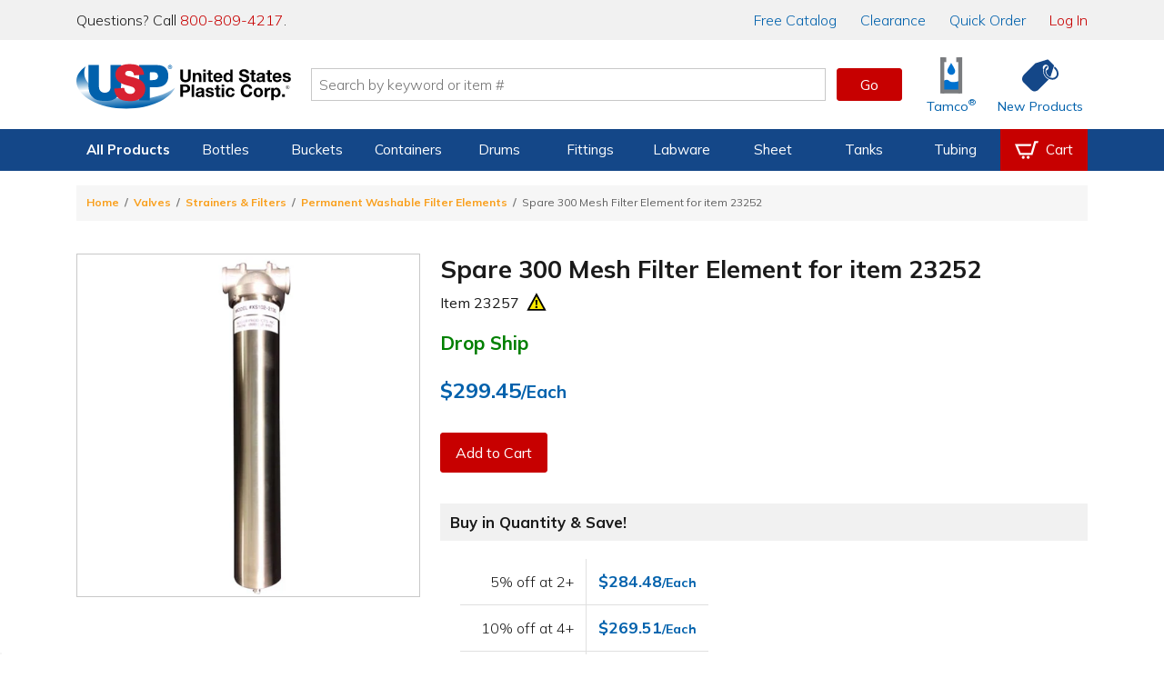

--- FILE ---
content_type: image/svg+xml
request_url: https://www.usplastic.com/images/icons/ui/chemical-warning.svg
body_size: 695
content:
<?xml version="1.0" encoding="utf-8"?>
<!-- Generator: Adobe Illustrator 22.1.0, SVG Export Plug-In . SVG Version: 6.00 Build 0)  -->
<svg version="1.1" id="Layer_1" xmlns="http://www.w3.org/2000/svg" xmlns:xlink="http://www.w3.org/1999/xlink" x="0px" y="0px"
	 viewBox="0 0 70.8 63.3" style="enable-background:new 0 0 70.8 63.3;" xml:space="preserve">
<style type="text/css">
	.st0{fill:#FCE800;stroke:#000000;stroke-width:6;stroke-linecap:round;}
</style>
<g transform="translate(-367.342 -739.703)">
	<path class="st0" d="M402.6,746l29.6,54l-59,0L402.6,746z"/>
	<path d="M400.6,784.8l-2-19.9l7.7,0l-1.9,19.8H400.6z M399.1,787.6h6.7v6.6h-6.7V787.6z"/>
</g>
</svg>


--- FILE ---
content_type: application/x-javascript
request_url: https://se.monetate.net/js/3/a-1b9e6213/p/usplastic.com/t1667903621/af0d306169c20f9c/custom.js
body_size: 62549
content:
// Copyright 2008-2022 Monetate, Inc.
// 2022-11-08T10:46:17Z t1667903621 unitedstatesplastic.js v2.6.1
(function(){var ba="function"==typeof Object.defineProperties?Object.defineProperty:function(a,b,c){a!=Array.prototype&&a!=Object.prototype&&(a[b]=c.value)},da="undefined"!=typeof window&&window===this?this:"undefined"!=typeof global&&null!=global?global:this;function ea(){ea=function(){};da.Symbol||(da.Symbol=fa)}var fa=function(){var a=0;return function(b){return"jscomp_symbol_"+(b||"")+a++}}();
function ha(){ea();var a=da.Symbol.iterator;a||(a=da.Symbol.iterator=da.Symbol("iterator"));"function"!=typeof Array.prototype[a]&&ba(Array.prototype,a,{configurable:!0,writable:!0,value:function(){return ia(this)}});ha=function(){}}function ia(a){var b=0;return ja(function(){return b<a.length?{done:!1,value:a[b++]}:{done:!0}})}function ja(a){ha();a={next:a};a[da.Symbol.iterator]=function(){return this};return a}function ka(a){ha();var b=a[Symbol.iterator];return b?b.call(a):ia(a)}
function la(a){if(!(a instanceof Array)){a=ka(a);for(var b,c=[];!(b=a.next()).done;)c.push(b.value);a=c}return a}function ma(a,b,c){if(null==a)throw new TypeError("The 'this' value for String.prototype."+c+" must not be null or undefined");if(b instanceof RegExp)throw new TypeError("First argument to String.prototype."+c+" must not be a regular expression");return a+""}
function na(a,b){if(b){for(var c=da,d=a.split("."),e=0;e<d.length-1;e++){var f=d[e];f in c||(c[f]={});c=c[f]}d=d[d.length-1];e=c[d];f=b(e);f!=e&&null!=f&&ba(c,d,{configurable:!0,writable:!0,value:f})}}na("String.prototype.endsWith",function(a){return a?a:function(a,c){var b=ma(this,a,"endsWith");void 0===c&&(c=b.length);for(var e=Math.max(0,Math.min(c|0,b.length)),f=a.length;0<f&&0<e;)if(b[--e]!=a[--f])return!1;return 0>=f}});
na("Object.entries",function(a){return a?a:function(a){var b=[],d;for(d in a)Object.prototype.hasOwnProperty.call(a,d)&&b.push([d,a[d]]);return b}});na("Array.prototype.findIndex",function(a){return a?a:function(a,c){a:{var b=this;b instanceof String&&(b=String(b));for(var e=b.length,f=0;f<e;f++)if(a.call(c,b[f],f,b)){b=f;break a}b=-1}return b}});
na("String.prototype.startsWith",function(a){return a?a:function(a,c){for(var b=ma(this,a,"startsWith"),e=b.length,f=a.length,g=Math.max(0,Math.min(c|0,b.length)),h=0;h<f&&g<e;)if(b[g++]!=a[h++])return!1;return h>=f}});na("Object.is",function(a){return a?a:function(a,c){return a===c?0!==a||1/a===1/c:a!==a&&c!==c}});
na("Array.prototype.includes",function(a){return a?a:function(a,c){var b=this;b instanceof String&&(b=String(b));var e=b.length,f=c||0;for(0>f&&(f=Math.max(f+e,0));f<e;f++){var g=b[f];if(g===a||Object.is(g,a))return!0}return!1}});na("String.prototype.includes",function(a){return a?a:function(a,c){return-1!==ma(this,a,"includes").indexOf(a,c||0)}});na("Object.values",function(a){return a?a:function(a){var b=[],d;for(d in a)Object.prototype.hasOwnProperty.call(a,d)&&b.push(a[d]);return b}});
var oa="function"==typeof Object.assign?Object.assign:function(a,b){for(var c=1;c<arguments.length;c++){var d=arguments[c];if(d)for(var e in d)Object.prototype.hasOwnProperty.call(d,e)&&(a[e]=d[e])}return a};na("Object.assign",function(a){return a||oa});var pa=this;function qa(a){return"string"==typeof a}function ra(a){a=a.split(".");for(var b=pa,c=0;c<a.length;c++)if(b=b[a[c]],null==b)return null;return b}
function sa(a){var b=typeof a;if("object"==b)if(a){if(a instanceof Array)return"array";if(a instanceof Object)return b;var c=Object.prototype.toString.call(a);if("[object Window]"==c)return"object";if("[object Array]"==c||"number"==typeof a.length&&"undefined"!=typeof a.splice&&"undefined"!=typeof a.propertyIsEnumerable&&!a.propertyIsEnumerable("splice"))return"array";if("[object Function]"==c||"undefined"!=typeof a.call&&"undefined"!=typeof a.propertyIsEnumerable&&!a.propertyIsEnumerable("call"))return"function"}else return"null";
else if("function"==b&&"undefined"==typeof a.call)return"object";return b}function ua(a,b){var c=a.split("."),d=pa;c[0]in d||"undefined"==typeof d.execScript||d.execScript("var "+c[0]);for(var e;c.length&&(e=c.shift());)c.length||void 0===b?d[e]&&d[e]!==Object.prototype[e]?d=d[e]:d=d[e]={}:d[e]=b};var va="!!!";va=String(va);var wa;a:{for(var xa="usplastic.com".split(va),Aa=0;Aa<xa.length;Aa++)if(window.location.host.endsWith(xa[Aa])){wa=xa[Aa];break a}wa="usplastic.com"}
var Ba=wa,Ca="https:"==document.location.protocol?"https://d.monetate.net":"http://d.monetate.net",Da="https:"==document.location.protocol?"https://sb.monetate.net":"http://b.monetate.net",Ea=Ca+"/trk/4/s/a-1b9e6213/p/usplastic.com",Fa=Ca+"/api/beacon/v1/a-1b9e6213/p/usplastic.com/",Ga=Ca+"/trk/4/i/a-1b9e6213/p/usplastic.com/",Ha=Ca+"/trk/3/p/d";function Ia(a){return Da+"/img/1/"+a}
function Ja(a,b,c){var d=[];Object.entries(c).forEach(function(a){a=ka(a);var b=a.next().value;a.next().value.forEach(function(a){d.push(b+"="+encodeURIComponent(a))})});d.push("ref="+a);d.push("callback=monetate.c.jp");return Da+"//catalog/2//a-1b9e6213/p/usplastic.com/"+b+"?"+d.join("&")}var Ka={"4412":{"args":{},"id":4412,"interval":300,"js":"if(typeof(window.ga)===\"function\"){var trackers=window.ga.getAll?window.ga.getAll():[];var trackerName=trackers.length&&trackers[0].get?trackers[0].get(\"name\"):\"t0\";for(var i=0;i<campaigns.length;i++){var campaign=campaigns[i];var options={nonInteraction:1};window.ga(trackerName+\".send\",\"event\",\"Monetate\",campaign.key,campaign.split,options);}}else{window._gaq=window._gaq||[];var trackers=window._gat&&window._gat._getTrackers?window._gat._getTrackers():[];var trackerName=trackers.length&&trackers[0]._getName?trackers[0]._getName():\"\";var eventString=trackerName?trackerName+\"._trackEvent\":\"_trackEvent\";for(var i=0;i<campaigns.length;i++){var campaign=campaigns[i];window._gaq.push([eventString,\"Monetate\",campaign.key,campaign.split,null,true]);}}"},"5478":{"args":{},"id":5478,"interval":300,"js":"var max=50;setTimeout(function(){if(typeof(window.gtag)===\"function\"){for(var i=0;i<campaigns.length;i++){var campaign=campaigns[i];window.gtag('event',campaign.key,{'event_category':'Monetate','event_label':campaign.split,'non_interaction':true});}}else if(max--){setTimeout(arguments.callee);}},100);"}};function La(a){for(var b=(document.cookie||"").split(/\s*;\s*/),c=0;c<b.length;c++){var d=b[c],e=d.indexOf("=");if(-1!=e&&a===d.substring(0,e)){a=d.substring(e+1);try{return decodeURIComponent(a)}catch(f){return unescape(a)}}}return null}function Ma(a,b,c,d,e){c=void 0===c?Ba:c;d=void 0===d?"/":d;e=e&&Math.min(e,31536E7);document.cookie=a+"="+encodeURIComponent(b)+"; domain="+c+"; path="+d+"; "+(e?"expires="+(new Date((new Date).getTime()+e)).toUTCString()+";":"")+"SameSite=Lax"}
function Oa(a){return La("mt."+a)}function Pa(a,b,c){Ma("mt."+a,b,Ba,"/",void 0===c?31536E7:c)}function Qa(a){var b=Ba;b=void 0===b?Ba:b;Ma("mt."+a,"",b,"/",-1E6)};function Ra(a,b,c){a instanceof Array&&(a=a.join(""));a=Error(a||"");a.reason=b;a.type=c;throw a;}function t(a,b,c,d){a||Ra(b,c,d)}function Sa(a,b){"array"==sa(a)||Ra(b,void 0,void 0)}function Ta(a,b){var c=typeof a;"object"==c&&null!=a||"function"==c||Ra(b,void 0,void 0)};var Xa=[];function Ya(a,b){ra(a)||(Xa.push(a),ua(a,b))}function Za(a,b){var c=$a(a,b);ua("monetate."+a,c);return c}function $a(a,b){var c=ra("monetate."+a)||b;"undefined"==typeof c&&(c={});return c};var ab=this,v={},bb=[];function cb(a){var b=x();return{op:a,actionId:b?b.actionId:void 0,eventId:b?b.eventId:void 0,targetId:b?b.targetId:void 0,selector:b?b.selector:void 0,args:b?b.args:[],is_id:b?b.is_id:void 0,rules:b?b.rules:void 0,actionEvents:b?b.actionEvents:void 0,parentContext:b}}function x(){return bb[bb.length-1]}function db(){bb.length&&bb.pop()}
function eb(a){var b=x();return function(c){for(var d=[],e=0;e<arguments.length;++e)d[e]=arguments[e];b&&bb.push(b);d=a.apply(ab,d);b&&db();return d}};function fb(){return document.getElementsByTagName("head")[0]}function gb(a){var b=document.createElement("script");b.type="text/javascript";b.src=a;b.charset="utf-8";return b}function hb(a){a=gb(a);a.defer=!0;return a}function lb(a){a=gb(a);a.async=!0;return a}function mb(a){var b=fb();b&&(a=hb(a),b.appendChild(a))}
function nb(a){var b=document.getElementsByTagName("script")[0],c=document.createElement("link");c.setAttribute("rel","dns-prefetch");c.setAttribute("href",a);b.parentNode.insertBefore(c,b)};var ob=Za("p",{c:!1,keys:{},ops:[],admits:{}});function pb(){if(!ob.c){var a=window.location,b=a.hash;ob.c=!0;if(b&&"#monetate-"==b.substr(0,10)){b=b.slice(10).split(",");for(var c=0;c<b.length;c++){var d=b[c].split("=");ob.keys[d[0]]=d[1]||"1"}"pushState"in window.history&&window.history.pushState("",document.title,a.protocol+"//"+a.hostname+a.pathname+a.search)}}}function qb(a,b){pb();a in ob.keys&&Pa(b,ob.keys[a],0);return Oa(b)}
function rb(){var a=window.location,b=document.location.search.match(/(#|\?|&)monetate-preview=(.*?)(&|$)/),c=a.href;b&&b[2]&&(c=c.replace(b[2],""));(a=a.hash)&&"#monetate-"==a.substr(0,10)&&(c=c.substring(0,c.indexOf(a)));return c}function sb(){Qa("fp");if(ob.ops.length){for(var a=0;a<ob.ops.length;a++)Qa(ob.ops[a].cookie);ob.ops.length=0}};var tb=null;function ub(){null===tb&&(tb=!!qb("diagnostics","diagnostics"))&&(vb("a","a-1b9e6213/p/usplastic.com"),vb("ts",Ca));return tb}var wb=Za("dq",[]);function vb(a,b){ub()&&wb.push({type:a,obj:b})}function xb(a,b,c,d,e){vb(c?"h":"hi",{name:d||a,timeout:4E3,css:b,selector:d,actionId:e})};var yb=Math.floor(2147483647*Math.random()),zb=0;function Ab(){var a=Oa("v");if(!a||64<=a.length)a="2."+Math.floor(2147483647*Math.random())+"."+(new Date).getTime(),Pa("v",a,31536E7);return a};var Bb={"~":!0,"!":!0,"*":!0,"(":!0,")":!0,"-":!0,_:!0,".":!0,",":!0,":":!0,"@":!0,$:!0,"'":!0,"/":!0};function Db(a){if(/^[A-Za-z0-9_\-]*$/.test(a))return a;a=a.replace(/([^A-Za-z0-9_\-])/g,function(a,c){return Bb[c]?c:encodeURIComponent(c)});return a.replace(/%20/g,"+")}
var Eb=/^[^-0123456789 '!:(),*@$][^ '!:(),*@$]*$/,Fb=RegExp("[^-0123456789 '!:(),*@$][^ '!:(),*@$]*","g"),Gb={"'":!0,"!":!0},Hb={array:function(a){var b=["!("],c,d,e=a.length;for(d=0;d<e;d+=1){var f=a[d];if(c=Hb[typeof f])if(f=c(f),"string"==typeof f){g&&b.push(",");b.push(f);var g=!0}}b.push(")");return b.join("")},"boolean":function(a){return a?"!t":"!f"},"null":function(){return"!n"},number:function(a){return isFinite(a)?String(a).replace(/\+/,""):"!n"},object:function(a){if(a){if(a instanceof
Array)return Hb.array(a);if("object"===typeof a.__prototype__&&"undefined"!==typeof a.__prototype__.encode_rison)return a.encode_rison();var b=["("],c,d,e=[];for(f in a)a.hasOwnProperty(f)&&e.push(f);e.sort();for(d=0;d<e.length;d++){var f=e[d];var g=a[f];if(c=Hb[typeof g])if(g=c(g),"string"==typeof g){h&&b.push(",");b.push(Hb.string(f),":",g);var h=!0}}b.push(")");return b.join("")}return"!n"},string:function(a){if(""===a)return"''";if(Eb.test(a))return a;a=a.replace(/(['!])/g,function(a,c){return Gb[c]?
"!"+c:c});return"'"+a+"'"}};function Ib(){var a=window.localStorage.mtLocParams;return(new Jb(function(){})).parse(a)}function Jb(a){this.errorHandler=a;if(!Kb)for(Kb=!0,a=0;9>=a;a++)Jb.prototype.mc_rison_Parser_prototype$table[String(a)]=Jb.prototype.mc_rison_Parser_prototype$table["-"]}var Kb=!1;
Jb.prototype.parse=function(a){this.string=a;this.index=0;this.message=null;var b=Lb(this);!this.message&&this.next()&&(b=this.error("unable to parse string as rison: '"+Hb[typeof a](a)+"'"));this.message&&this.errorHandler&&this.errorHandler(this.message,this.index);return b};Jb.prototype.error=function(a){this.message=a};
function Lb(a){var b=a.next(),c=b&&a.mc_rison_Parser_prototype$table[b];if(c)return c.apply(a);var d=a.string;c=a.index-1;Fb.lastIndex=c;d=Fb.exec(d);return 0<d.length?(b=d[0],a.index=c+b.length,b):b?a.error("invalid character: '"+b+"'"):a.error("empty expression")}Jb.prototype.next=function(){var a=this.string,b=this.index;do{if(b==a.length)return;var c=a.charAt(b++)}while(0<="".indexOf(c));this.index=b;return c};
var Mb={t:!0,f:!1,n:null,"(":function(a){for(var b=[],c;")"!=(c=a.next());){if(!c)return a.error("unmatched '!('");if(b.length)","!=c&&a.error("missing ','");else{if(","==c)return a.error("extra ','");--a.index}c=Lb(a);if("undefined"==typeof c)return;b.push(c)}return b}};
Jb.prototype.mc_rison_Parser_prototype$table={"!":function(){var a=this.string.charAt(this.index++);if(!a)return this.error('"!" at end of input');var b=Mb[a];return"function"==typeof b?b.call(null,this):"undefined"==typeof b?this.error('unknown literal: "!'+a+'"'):b},"(":function(){for(var a={},b,c=0;")"!=(b=this.next());){if(c)","!=b&&this.error("missing ','");else{if(","==b)return this.error("extra ','");--this.index}b=Lb(this);if("undefined"==typeof b)return;if(":"!=this.next())return this.error("missing ':'");
var d=Lb(this);if("undefined"==typeof d)return;a[b]=d;c++}return a},"'":function(){for(var a=this.string,b=this.index,c=b,d=[],e;"'"!=(e=a.charAt(b++));){if(!e)return this.error('unmatched "\'"');if("!"==e){c<b-1&&d.push(a.slice(c,b-1));e=a.charAt(b++);if(0<="!'".indexOf(e))d.push(e);else return this.error('invalid string escape: "!'+e+'"');c=b}}c<b-1&&d.push(a.slice(c,b-1));this.index=b;return 1==d.length?d[0]:d.join("")},"-":function(){var a=this.string,b=this.index,c=b-1,d="int",e="-",f={"int+.":"frac",
"int+e":"exp","frac+e":"exp"};do{var g=a.charAt(b++);if(!g)break;"0"<=g&&"9">=g||(0<=e.indexOf(g)?e="":(d=f[d+"+"+g.toLowerCase()],"exp"==d&&(e="-")))}while(d);this.index=--b;a=a.slice(c,b);return"-"==a?this.error("invalid number"):Number(a)}};function Nb(a,b,c){a.push(b+"="+Db(Hb[typeof c](c)))}function Ob(a,b,c){for(var d=0;d<b.length;++d){var e=b[d];"undefined"!=typeof c[e]&&Nb(a,e,c[e])}};var Pb=Za("rp",[]);ua("monetate.rph",function(a,b){Pb.push({data:a,callback:b})});function Qb(a,b){var c=$a("rph");c&&c(a,b)}var Rb="e xx ii rc ri xt".split(" "),Ub=[];function Vb(a,b){a.e=a.e||[];-1===a.e.indexOf(b)&&a.e.push(b)}function Wb(a,b){Vb(a,"xx");a.xx=a.xx||[];a.xx.push(b)}function Xb(a){var b=[];Nb(b,"mr","t1667903621");var c=Oa("deviceId");c?Nb(b,"di",c):Nb(b,"mi",Ab());Nb(b,"u",document.location.href.slice(0,1600));Ob(b,Rb,a);Nb(b,"eoq",!0);return b.join("&")}
function Yb(a){var b=yb+"-"+zb++;return Ga+b+"?"+a}function Zb(a,b){var c=new Image;b&&(c.addEventListener?c.addEventListener("load",b,!1):c.attachEvent&&c.attachEvent("onload",b));c.src=a;Ub.push(c)};var $b={},E=($b.UNHANDLED=0,$b.reporting=50,$b.rollback=51,$b.integration=52,$b.api=53,$b.op=40,$b.action=41,$b.event=42,$b.target=43,$b.mask=10,$b.context=11,$b.INFO=99,$b),ac={},bc=(ac[E.UNHANDLED]="ERROR: Unexpected behaviour",ac[E.reporting]="ERROR: Internal reporting failed",ac[E.rollback]="ERROR: Rollback functionality failed",ac[E.integration]="ERROR: Custom integration failed",ac[E.api]="ERROR: API integration failed",ac[E.op]="WARNING: Operation{{id}} failed",ac[E.action]="WARNING: Action{{id}} failed",
ac[E.event]="WARNING: Event{{id}} failed",ac[E.target]="WARNING: Target{{id}} failed",ac[E.mask]="INFO: Masking failed",ac[E.context]="INFO: Context failed",ac[E.INFO]="INFO: Unexpected behaviour",ac),cc={},dc=(cc[0]="unhandled error. Contact a developer",cc[1]="invalid script configuration. Contact a developer.",cc[2]="invalid parameters. Double check configuration.",cc[3]="invalid server response. Contact a developer.",cc[4]="invalid environment. Double check configuration and contact a developer.",
cc[9]="an unforeseen circumstance. Contact a developer",cc),ec=0;
function fc(a,b,c){function d(a){return a=a.replace(/{{id}}/g," with id "+g)}for(var e=x(),f=[],g,h,k,l;e;){e.op&&f.push(e.op);if(e.actionId||e.eventId||e.targetId)g=e.actionId||e.eventId||e.targetId,h=!!e.actionId,l=!!e.eventId,k=!!e.targetId;e=e.parentContext}e=f.reverse().join(" > ");h?c=c||E.action:l?c=c||E.event:k&&(c=c||E.target);c||(c=E[f[0]]||E.UNHANDLED);f=b||0;b=bc[c]+" due to "+dc[f];b=d(b);a=d(a);f=String(c)+String(f)+": "+bc[c].replace(/{{id}}/g,"");return{entry:e,msg:f,xmsg:a,xname:b,
id:g}}function gc(a,b,c){a=fc(a,b,c);3>ec&&(ec+=1,vb("e",a),(b=x())&&a.id&&vb("o",{op:b,ex:a.msg+": "+a.xname+" - "+a.xmsg||!0}),b={},Wb(b,a),Qb(b))}function G(a,b){var c=cb(a);return function(a){for(var d=[],f=0;f<arguments.length;++f)d[f]=arguments[f];bb.push(c);try{var g=b.apply(this,d)}catch(h){try{gc(h.message,h.reason,h.type)}catch(k){}}db();return g}}function H(a,b){return setTimeout(G("timeout",a),b)}function hc(a,b){return setInterval(G("interval",a),b)};/*
 Sizzle CSS Selector Engine v2.3.4-pre
 https://sizzlejs.com/

 Copyright JS Foundation and other contributors
 Released under the MIT license
 https://js.foundation/

 Date: 2017-09-01
*/
function ic(){return function(){function a(){ib()}function b(a,b){return b?"\x00"===a?"\ufffd":a.slice(0,-1)+"\\"+a.charCodeAt(a.length-1).toString(16)+" ":"\\"+a}function c(a,b,c){a="0x"+b-65536;return a!==a||c?b:0>a?String.fromCharCode(a+65536):String.fromCharCode(a>>10|55296,a&1023|56320)}function d(a,b){for(var c=0,d=a.length;c<d;c++)if(a[c]===b)return c;return-1}function e(a,b){a===b&&(aa=!0);return 0}function f(a,c,d,e){var f,g,h,k,l=c&&c.ownerDocument,m=c?c.nodeType:9;d=d||[];if("string"!==
typeof a||!a||1!==m&&9!==m&&11!==m)return d;if(!e&&((c?c.ownerDocument||c:ya)!==K&&ib(c),c=c||K,za)){if(11!==m&&(k=Bi.exec(a)))if(f=k[1])if(9===m)if(g=c.getElementById(f)){if(g.id===f)return d.push(g),d}else return d;else{if(l&&(g=l.getElementById(f))&&Sb(c,g)&&g.id===f)return d.push(g),d}else{if(k[2])return Va.apply(d,c.getElementsByTagName(a)),d;if((f=k[3])&&T.getElementsByClassName&&c.getElementsByClassName)return Va.apply(d,c.getElementsByClassName(f)),d}if(!(!T.qsa||Cc[a+" "]||Y&&Y.test(a))){if(1!==
m){l=c;var ta=a}else if("object"!==c.nodeName.toLowerCase()){(h=c.getAttribute("id"))?h=h.replace(Bf,b):c.setAttribute("id",h=P);g=Dc(a);for(f=g.length;f--;)g[f]="#"+h+" "+z(g[f]);ta=g.join(",");l=Hd.test(a)&&w(c.parentNode)||c}if(ta)try{return Va.apply(d,l.querySelectorAll(ta)),d}catch(ol){Cc(a)}finally{h===P&&c.removeAttribute("id")}}}return Ci(a.replace(Ec,"$1"),c,d,e)}function g(){function a(c,d){b.push(c+" ")>L.cacheLength&&delete a[b.shift()];return a[c+" "]=d}var b=[];return a}function h(a){a[P]=
!0;return a}function k(a){var b=K.createElement("fieldset");try{return!!a(b)}catch(Ua){return!1}finally{b.parentNode&&b.parentNode.removeChild(b)}}function l(a,b){for(var c=a.split("|"),d=c.length;d--;)L.attrHandle[c[d]]=b}function m(a,b){var c=b&&a,d=c&&1===a.nodeType&&1===b.nodeType&&a.sourceIndex-b.sourceIndex;if(d)return d;if(c)for(;c=c.nextSibling;)if(c===b)return-1;return a?1:-1}function p(a){return function(b){return"input"===b.nodeName.toLowerCase()&&b.type===a}}function n(a){return function(b){var c=
b.nodeName.toLowerCase();return("input"===c||"button"===c)&&b.type===a}}function q(a){return function(b){return"form"in b?b.parentNode&&!1===b.disabled?"label"in b?"label"in b.parentNode?b.parentNode.disabled===a:b.disabled===a:b.isDisabled===a||b.isDisabled!==!a&&Di(b)===a:b.disabled===a:"label"in b?b.disabled===a:!1}}function r(a){return h(function(b){b=+b;return h(function(c,d){for(var e,f=a([],c.length,b),g=f.length;g--;)c[e=f[g]]&&(c[e]=!(d[e]=c[e]))})})}function w(a){return a&&"undefined"!==
typeof a.getElementsByTagName&&a}function y(){}function z(a){for(var b=0,c=a.length,d="";b<c;b++)d+=a[b].value;return d}function A(a,b,c){var d=b.dir,e=b.next,f=c&&"parentNode"===(e||d),g=Ei++;return b.first?function(b,c,e){for(;b=b[d];)if(1===b.nodeType||f)return a(b,c,e);return!1}:function(b,c,h){var k,l,m=Wa+" "+g;if(h)for(;b=b[d];){if((1===b.nodeType||f)&&a(b,c,h))return!0}else for(;b=b[d];)if(1===b.nodeType||f){var p=b[P]||(b[P]={});p=p[b.uniqueID]||(p[b.uniqueID]={});if(e&&e===b.nodeName.toLowerCase())b=
b[d]||b;else if((l=p[d])&&l[0]===m){if(!0===(k=l[1])||k===Q)return!0===k}else if(l=p[d]=[m],l[1]=a(b,c,h)||Q,!0===l[1])return!0}return!1}}function u(a){return 1<a.length?function(b,c,d){for(var e=a.length;e--;)if(!a[e](b,c,d))return!1;return!0}:a[0]}function B(a,b,c,d,e){for(var f,g=[],h=0,k=a.length,l=null!=b;h<k;h++)if(f=a[h])if(!c||c(f,d,e))g.push(f),l&&b.push(h);return g}function C(a,b,c,e,g,k){e&&!e[P]&&(e=C(e));g&&!g[P]&&(g=C(g,k));return h(function(h,k,l,m){var p,ta=[],n=[],Ua=k.length,q;if(!(q=
h)){q=b||"*";for(var r=l.nodeType?[l]:l,u=[],Cb=0,w=r.length;Cb<w;Cb++)f(q,r[Cb],u);q=u}q=!a||!h&&b?q:B(q,ta,a,l,m);r=c?g||(h?a:Ua||e)?[]:k:q;c&&c(q,r,l,m);if(e){var y=B(r,n);e(y,[],l,m);for(l=y.length;l--;)if(p=y[l])r[n[l]]=!(q[n[l]]=p)}if(h){if(g||a){if(g){y=[];for(l=r.length;l--;)(p=r[l])&&y.push(q[l]=p);g(null,r=[],y,m)}for(l=r.length;l--;)(p=r[l])&&-1<(y=g?d(h,p):ta[l])&&(h[y]=!(k[y]=p))}}else r=B(r===k?r.splice(Ua,r.length):r),g?g(null,k,r,m):Va.apply(k,r)})}function D(a){var b,c,e=a.length,
f=L.relative[a[0].type];var g=f||L.relative[" "];for(var h=f?1:0,k=A(function(a){return a===b},g,!0),l=A(function(a){return-1<d(b,a)},g,!0),m=[function(a,c,d){a=!f&&(d||c!==O)||((b=c).nodeType?k(a,c,d):l(a,c,d));b=null;return a}];h<e;h++)if(g=L.relative[a[h].type])m=[A(u(m),g)];else{g=L.filter[a[h].type].apply(null,a[h].matches);if(g[P]){for(c=++h;c<e&&!L.relative[a[c].type];c++);return C(1<h&&u(m),1<h&&z(a.slice(0,h-1).concat({value:" "===a[h-2].type?"*":""})).replace(Ec,"$1"),g,h<c&&D(a.slice(h,
c)),c<e&&D(a=a.slice(c)),c<e&&z(a))}m.push(g)}return u(m)}function F(a,b){function c(c,h,k,l,m){var p,n,ta=0,q="0",Ua=c&&[],r=[],u=O,Cb=c||g&&L.find.TAG("*",m),y=Wa+=null==u?1:Math.random()||.1,w=Cb.length;m&&(O=h===K||h||m,Q=d);for(;q!==w&&null!=(p=Cb[q]);q++){if(g&&p){var z=0;h||p.ownerDocument===K||(ib(p),k=!za);for(;n=a[z++];)if(n(p,h||K,k)){l.push(p);break}m&&(Wa=y,Q=++d)}e&&((p=!n&&p)&&ta--,c&&Ua.push(p))}ta+=q;if(e&&q!==ta){for(z=0;n=b[z++];)n(Ua,r,h,k);if(c){if(0<ta)for(;q--;)Ua[q]||r[q]||
(r[q]=Fi.call(l));r=B(r)}Va.apply(l,r);m&&!c&&0<r.length&&1<ta+b.length&&f.function_______________$uniqueSort(l)}m&&(Wa=y,O=u);return Ua}var d=0,e=0<b.length,g=0<a.length;return e?h(c):c}var S,Q,O,U,aa,K,ca,za,Y,jb,Fc,Sb,P="sizzle"+1*new Date,ya=window.document,Wa=0,Ei=0,Cf=g(),Df=g(),Ef=g(),Cc=g(),Gi={}.hasOwnProperty,kb=[],Fi=kb.pop,Hi=kb.push,Va=kb.push,Ff=kb.slice,Ii=RegExp("[\\x20\\t\\r\\n\\f]+","g"),Ec=RegExp("^[\\x20\\t\\r\\n\\f]+|((?:^|[^\\\\])(?:\\\\.)*)[\\x20\\t\\r\\n\\f]+$","g"),Ji=/^[\x20\t\r\n\f]*,[\x20\t\r\n\f]*/,
Ki=/^[\x20\t\r\n\f]*([>+~]|[\x20\t\r\n\f])[\x20\t\r\n\f]*/,Li=/:((?:\\.|[\w-]|[^\x00-\xa0])+)(?:\((('((?:\\.|[^\\'])*)'|"((?:\\.|[^\\"])*)")|((?:\\.|[^\\()[\]]|\[[\x20\t\r\n\f]*((?:\\.|[\w-]|[^\x00-\xa0])+)(?:[\x20\t\r\n\f]*([*^$|!~]?=)[\x20\t\r\n\f]*(?:'((?:\\.|[^\\'])*)'|"((?:\\.|[^\\"])*)"|(#?(?:\\.|[\w-]|[^\x00-\xa0])+))|)[\x20\t\r\n\f]*\])*)|.*)\)|)/,Mi=/^(?:\\.|[\w-]|[^\x00-\xa0])+$/,Gc={ID:/^#((?:\\.|[\w-]|[^\x00-\xa0])+)/,CLASS:/^\.((?:\\.|[\w-]|[^\x00-\xa0])+)/,TAG:/^((?:\\.|[\w-]|[^\x00-\xa0])+|[*])/,
ATTR:/^\[[\x20\t\r\n\f]*((?:\\.|[\w-]|[^\x00-\xa0])+)(?:[\x20\t\r\n\f]*([*^$|!~]?=)[\x20\t\r\n\f]*(?:'((?:\\.|[^\\'])*)'|"((?:\\.|[^\\"])*)"|(#?(?:\\.|[\w-]|[^\x00-\xa0])+))|)[\x20\t\r\n\f]*\]/,PSEUDO:/^:((?:\\.|[\w-]|[^\x00-\xa0])+)(?:\((('((?:\\.|[^\\'])*)'|"((?:\\.|[^\\"])*)")|((?:\\.|[^\\()[\]]|\[[\x20\t\r\n\f]*((?:\\.|[\w-]|[^\x00-\xa0])+)(?:[\x20\t\r\n\f]*([*^$|!~]?=)[\x20\t\r\n\f]*(?:'((?:\\.|[^\\'])*)'|"((?:\\.|[^\\"])*)"|(#?(?:\\.|[\w-]|[^\x00-\xa0])+))|)[\x20\t\r\n\f]*\])*)|.*)\)|)/,CHILD:/^:(only|first|last|nth|nth-last)-(child|of-type)(?:\([\x20\t\r\n\f]*(even|odd|(([+-]|)(\d*)n|)[\x20\t\r\n\f]*(?:([+-]|)[\x20\t\r\n\f]*(\d+)|))[\x20\t\r\n\f]*\)|)/i,
bool:/^(?:checked|selected|async|autofocus|autoplay|controls|defer|disabled|hidden|ismap|loop|multiple|open|readonly|required|scoped)$/i,needsContext:/^[\x20\t\r\n\f]*[>+~]|:(even|odd|eq|gt|lt|nth|first|last)(?:\([\x20\t\r\n\f]*((?:-\d)?\d*)[\x20\t\r\n\f]*\)|)(?=[^-]|$)/i},Ni=/^(?:input|select|textarea|button)$/i,Oi=/^h\d$/i,Tb=/^[^{]+\{\s*\[native \w/,Bi=/^(?:#([\w-]+)|(\w+)|\.([\w-]+))$/,Hd=/[+~]/,Na=RegExp("\\\\([\\da-f]{1,6}[\\x20\\t\\r\\n\\f]?|([\\x20\\t\\r\\n\\f])|.)","ig"),Bf=/([\0-\x1f\x7f]|^-?\d)|^-$|[^\0-\x1f\x7f-\uFFFF\w-]/g,
Di=A(function(a){return!0===a.disabled&&"fieldset"===a.nodeName.toLowerCase()},{dir:"parentNode",next:"legend"});try{Va.apply(kb=Ff.call(ya.childNodes),ya.childNodes),kb[ya.childNodes.length].nodeType}catch(ta){Va={apply:kb.length?function(a,b){Hi.apply(a,Ff.call(b))}:function(a,b){for(var c=a.length,d=0;a[c++]=b[d++];);a.length=c-1}}}var T=f.function_______________$support={};var Pi=f.isXML=function(a){return(a=a&&(a.ownerDocument||a).documentElement)?"HTML"!==a.nodeName:!1};var ib=f.setDocument=
function(b){var f;b=b?b.ownerDocument||b:ya;if(b===K||9!==b.nodeType||!b.documentElement)return K;K=b;ca=K.documentElement;za=!Pi(K);ya!==K&&(f=K.defaultView)&&f.top!==f&&(f.addEventListener?f.addEventListener("unload",a,!1):f.attachEvent&&f.attachEvent("onunload",a));T.attributes=k(function(a){a.className="i";return!a.getAttribute("className")});T.getElementsByTagName=k(function(a){a.appendChild(K.createComment(""));return!a.getElementsByTagName("*").length});T.getElementsByClassName=Tb.test(K.getElementsByClassName);
T.getById=k(function(a){ca.appendChild(a).id=P;return!K.getElementsByName||!K.getElementsByName(P).length});T.getById?(L.filter.ID=function(a){var b=a.replace(Na,c);return function(a){return a.getAttribute("id")===b}},L.find.ID=function(a,b){if("undefined"!==typeof b.getElementById&&za){var c=b.getElementById(a);return c?[c]:[]}}):(L.filter.ID=function(a){var b=a.replace(Na,c);return function(a){return(a="undefined"!==typeof a.getAttributeNode&&a.getAttributeNode("id"))&&a.value===b}},L.find.ID=function(a,
b){if("undefined"!==typeof b.getElementById&&za){var c,d,e=b.getElementById(a);if(e){if((c=e.getAttributeNode("id"))&&c.value===a)return[e];var f=b.getElementsByName(a);for(d=0;e=f[d++];)if((c=e.getAttributeNode("id"))&&c.value===a)return[e]}return[]}});L.find.TAG=T.getElementsByTagName?function(a,b){if("undefined"!==typeof b.getElementsByTagName)return b.getElementsByTagName(a);if(T.qsa)return b.querySelectorAll(a)}:function(a,b){var c,d=[],e=0,f=b.getElementsByTagName(a);if("*"===a){for(;c=f[e++];)1===
c.nodeType&&d.push(c);return d}return f};L.find.CLASS=T.getElementsByClassName&&function(a,b){if("undefined"!==typeof b.getElementsByClassName&&za)return b.getElementsByClassName(a)};jb=[];Y=[];if(T.qsa=Tb.test(K.querySelectorAll))k(function(a){ca.appendChild(a).innerHTML="<a id='"+P+"'></a><select id='"+P+"-\r\\' msallowcapture=''><option selected=''></option></select>";a.querySelectorAll("[msallowcapture^='']").length&&Y.push("[*^$]=[\\x20\\t\\r\\n\\f]*(?:''|\"\")");a.querySelectorAll("[selected]").length||
Y.push("\\[[\\x20\\t\\r\\n\\f]*(?:value|checked|selected|async|autofocus|autoplay|controls|defer|disabled|hidden|ismap|loop|multiple|open|readonly|required|scoped)");a.querySelectorAll("[id~="+P+"-]").length||Y.push("~=");a.querySelectorAll(":checked").length||Y.push(":checked");a.querySelectorAll("a#"+P+"+*").length||Y.push(".#.+[+~]")}),k(function(a){a.innerHTML="<a href='' disabled='disabled'></a><select disabled='disabled'><option/></select>";var b=K.createElement("input");b.setAttribute("type",
"hidden");a.appendChild(b).setAttribute("name","D");a.querySelectorAll("[name=d]").length&&Y.push("name[\\x20\\t\\r\\n\\f]*[*^$|!~]?=");2!==a.querySelectorAll(":enabled").length&&Y.push(":enabled",":disabled");ca.appendChild(a).disabled=!0;2!==a.querySelectorAll(":disabled").length&&Y.push(":enabled",":disabled");Y.push(",.*:")});(T.matchesSelector=Tb.test(Fc=ca.matches||ca.webkitMatchesSelector||ca.mozMatchesSelector||ca.oMatchesSelector||ca.msMatchesSelector))&&k(function(a){T.disconnectedMatch=
Fc.call(a,"*");Fc.call(a,"[s!='']:x");jb.push("!=",":((?:\\\\.|[\\w-]|[^\x00-\\xa0])+)(?:\\((('((?:\\\\.|[^\\\\'])*)'|\"((?:\\\\.|[^\\\\\"])*)\")|((?:\\\\.|[^\\\\()[\\]]|\\[[\\x20\\t\\r\\n\\f]*((?:\\\\.|[\\w-]|[^\x00-\\xa0])+)(?:[\\x20\\t\\r\\n\\f]*([*^$|!~]?=)[\\x20\\t\\r\\n\\f]*(?:'((?:\\\\.|[^\\\\'])*)'|\"((?:\\\\.|[^\\\\\"])*)\"|(#?(?:\\\\.|[\\w-]|[^\x00-\\xa0])+))|)[\\x20\\t\\r\\n\\f]*\\])*)|.*)\\)|)")});Y=Y.length&&new RegExp(Y.join("|"));jb=jb.length&&new RegExp(jb.join("|"));Sb=(f=Tb.test(ca.compareDocumentPosition))||
Tb.test(ca.contains)?function(a,b){var c=9===a.nodeType?a.documentElement:a,d=b&&b.parentNode;return a===d||!!(d&&1===d.nodeType&&(c.contains?c.contains(d):a.compareDocumentPosition&&a.compareDocumentPosition(d)&16))}:function(a,b){if(b)for(;b=b.parentNode;)if(b===a)return!0;return!1};e=f?function(a,b){if(a===b)return aa=!0,0;var c=!a.compareDocumentPosition-!b.compareDocumentPosition;if(c)return c;c=(a.ownerDocument||a)===(b.ownerDocument||b)?a.compareDocumentPosition(b):1;return c&1||!T.sortDetached&&
b.compareDocumentPosition(a)===c?a===K||a.ownerDocument===ya&&Sb(ya,a)?-1:b===K||b.ownerDocument===ya&&Sb(ya,b)?1:U?d(U,a)-d(U,b):0:c&4?-1:1}:function(a,b){if(a===b)return aa=!0,0;var c=0;var e=a.parentNode;var f=b.parentNode,g=[a],h=[b];if(!e||!f)return a===K?-1:b===K?1:e?-1:f?1:U?d(U,a)-d(U,b):0;if(e===f)return m(a,b);for(e=a;e=e.parentNode;)g.unshift(e);for(e=b;e=e.parentNode;)h.unshift(e);for(;g[c]===h[c];)c++;return c?m(g[c],h[c]):g[c]===ya?-1:h[c]===ya?1:0};return K};f.matches=function(a,b){return f(a,
null,null,b)};f.matchesSelector=function(a,b){(a.ownerDocument||a)!==K&&ib(a);if(!(!T.matchesSelector||!za||Cc[b+" "]||jb&&jb.test(b)||Y&&Y.test(b)))try{var c=Fc.call(a,b);if(c||T.disconnectedMatch||a.document&&11!==a.document.nodeType)return c}catch(nl){Cc(b)}return 0<f(b,K,null,[a]).length};f.contains=function(a,b){(a.ownerDocument||a)!==K&&ib(a);return Sb(a,b)};f.function_______________$attr=function(a,b){(a.ownerDocument||a)!==K&&ib(a);var c=L.attrHandle[b.toLowerCase()];c=c&&Gi.call(L.attrHandle,
b.toLowerCase())?c(a,b,!za):void 0;return void 0!==c?c:T.attributes||!za?a.getAttribute(b):(c=a.getAttributeNode(b))&&c.specified?c.value:null};f.function_______________$escape=function(a){return(a+"").replace(Bf,b)};f.error=function(a){throw Error("Syntax error, unrecognized expression: "+a);};f.function_______________$uniqueSort=function(a){var b,c=[],d=0,f=0;aa=!T.detectDuplicates;U=!T.sortStable&&a.slice(0);a.sort(e);if(aa){for(;b=a[f++];)b===a[f]&&(d=c.push(f));for(;d--;)a.splice(c[d],1)}U=null};
var Id=f.getText=function(a){var b="",c=0;var d=a.nodeType;if(!d)for(;d=a[c++];)b+=Id(d);else if(1===d||9===d||11===d){if("string"===typeof a.textContent)return a.textContent;for(a=a.firstChild;a;a=a.nextSibling)b+=Id(a)}else if(3===d||4===d)return a.nodeValue;return b};var L=f.selectors={cacheLength:50,createPseudo:h,match:Gc,attrHandle:{},find:{},relative:{">":{dir:"parentNode",first:!0}," ":{dir:"parentNode"},"+":{dir:"previousSibling",first:!0},"~":{dir:"previousSibling"}},preFilter:{ATTR:function(a){a[1]=
a[1].replace(Na,c);a[3]=(a[3]||a[4]||a[5]||"").replace(Na,c);"~="===a[2]&&(a[3]=" "+a[3]+" ");return a.slice(0,4)},CHILD:function(a){a[1]=a[1].toLowerCase();"nth"===a[1].slice(0,3)?(a[3]||f.error(a[0]),a[4]=+(a[4]?a[5]+(a[6]||1):2*("even"===a[3]||"odd"===a[3])),a[5]=+(a[7]+a[8]||"odd"===a[3])):a[3]&&f.error(a[0]);return a},PSEUDO:function(a){var b,c=!a[6]&&a[2];if(Gc.CHILD.test(a[0]))return null;a[3]?a[2]=a[4]||a[5]||"":c&&Li.test(c)&&(b=Dc(c,!0))&&(b=c.indexOf(")",c.length-b)-c.length)&&(a[0]=a[0].slice(0,
b),a[2]=c.slice(0,b));return a.slice(0,3)}},filter:{TAG:function(a){var b=a.replace(Na,c).toLowerCase();return"*"===a?function(){return!0}:function(a){return a.nodeName&&a.nodeName.toLowerCase()===b}},CLASS:function(a){var b=Cf[a+" "];return b||(b=new RegExp("(^|[\\x20\\t\\r\\n\\f])"+a+"([\\x20\\t\\r\\n\\f]|$)"),Cf(a,function(a){return b.test("string"===typeof a.className&&a.className||"undefined"!==typeof a.getAttribute&&a.getAttribute("class")||"")}))},ATTR:function(a,b,c){return function(d){d=
f.function_______________$attr(d,a);return null==d?"!="===b:b?"="===b?d===c:"!="===b?d!==c:"^="===b?c&&0===d.indexOf(c):"*="===b?c&&-1<d.indexOf(c):"$="===b?c&&d.slice(-c.length)===c:"~="===b?-1<(" "+d.replace(Ii," ")+" ").indexOf(c):"|="===b?d===c||d.slice(0,c.length+1)===c+"-":!1:!0}},CHILD:function(a,b,c,d,e){var f="nth"!==a.slice(0,3),g="last"!==a.slice(-4),h="of-type"===b;return 1===d&&0===e?function(a){return!!a.parentNode}:function(b,c,k){var l,m;c=f!==g?"nextSibling":"previousSibling";var p=
b.parentNode,n=h&&b.nodeName.toLowerCase();k=!k&&!h;var q=!1;if(p){if(f){for(;c;){for(l=b;l=l[c];)if(h?l.nodeName.toLowerCase()===n:1===l.nodeType)return!1;var r=c="only"===a&&!r&&"nextSibling"}return!0}r=[g?p.firstChild:p.lastChild];if(g&&k){l=p;var u=l[P]||(l[P]={});u=u[l.uniqueID]||(u[l.uniqueID]={});q=u[a]||[];q=(m=q[0]===Wa&&q[1])&&q[2];for(l=m&&p.childNodes[m];l=++m&&l&&l[c]||(q=m=0)||r.pop();)if(1===l.nodeType&&++q&&l===b){u[a]=[Wa,m,q];break}}else if(k&&(l=b,u=l[P]||(l[P]={}),u=u[l.uniqueID]||
(u[l.uniqueID]={}),q=u[a]||[],q=m=q[0]===Wa&&q[1]),!1===q)for(;(l=++m&&l&&l[c]||(q=m=0)||r.pop())&&((h?l.nodeName.toLowerCase()!==n:1!==l.nodeType)||!++q||(k&&(u=l[P]||(l[P]={}),u=u[l.uniqueID]||(u[l.uniqueID]={}),u[a]=[Wa,q]),l!==b)););q-=e;return q===d||0===q%d&&0<=q/d}}},PSEUDO:function(a,b){var c=L.pseudos[a]||L.setFilters[a.toLowerCase()]||f.error("unsupported pseudo: "+a);if(c[P])return c(b);if(1<c.length){var e=[a,a,"",b];return L.setFilters.hasOwnProperty(a.toLowerCase())?h(function(a,e){for(var f,
g=c(a,b),h=g.length;h--;)f=d(a,g[h]),a[f]=!(e[f]=g[h])}):function(a){return c(a,0,e)}}return c}},pseudos:{not:h(function(a){var b=[],c=[],d=Gf(a.replace(Ec,"$1"));return d[P]?h(function(a,b,c,e){e=d(a,null,e,[]);for(var f=a.length;f--;)if(c=e[f])a[f]=!(b[f]=c)}):function(a,e,f){b[0]=a;d(b,null,f,c);b[0]=null;return!c.pop()}}),has:h(function(a){return function(b){return 0<f(a,b).length}}),contains:h(function(a){a=a.replace(Na,c);return function(b){return-1<(b.textContent||b.innerText||Id(b)).indexOf(a)}}),
lang:h(function(a){Mi.test(a||"")||f.error("unsupported lang: "+a);a=a.replace(Na,c).toLowerCase();return function(b){var c;do if(c=za?b.lang:b.getAttribute("xml:lang")||b.getAttribute("lang"))return c=c.toLowerCase(),c===a||0===c.indexOf(a+"-");while((b=b.parentNode)&&1===b.nodeType);return!1}}),target:function(a){var b=window.location&&window.location.hash;return b&&b.slice(1)===a.id},root:function(a){return a===ca},focus:function(a){return a===K.activeElement&&(!K.hasFocus||K.hasFocus())&&!!(a.type||
a.href||~a.tabIndex)},enabled:q(!1),disabled:q(!0),checked:function(a){var b=a.nodeName.toLowerCase();return"input"===b&&!!a.checked||"option"===b&&!!a.selected},selected:function(a){a.parentNode&&a.parentNode.selectedIndex;return!0===a.selected},empty:function(a){for(a=a.firstChild;a;a=a.nextSibling)if(6>a.nodeType)return!1;return!0},parent:function(a){return!L.pseudos.empty(a)},header:function(a){return Oi.test(a.nodeName)},input:function(a){return Ni.test(a.nodeName)},button:function(a){var b=
a.nodeName.toLowerCase();return"input"===b&&"button"===a.type||"button"===b},text:function(a){var b;return"input"===a.nodeName.toLowerCase()&&"text"===a.type&&(null==(b=a.getAttribute("type"))||"text"===b.toLowerCase())},first:r(function(){return[0]}),last:r(function(a,b){return[b-1]}),eq:r(function(a,b,c){return[0>c?c+b:c]}),even:r(function(a,b){for(var c=0;c<b;c+=2)a.push(c);return a}),odd:r(function(a,b){for(var c=1;c<b;c+=2)a.push(c);return a}),lt:r(function(a,b,c){for(b=0>c?c+b:c;0<=--b;)a.push(b);
return a}),gt:r(function(a,b,c){for(c=0>c?c+b:c;++c<b;)a.push(c);return a})}};L.pseudos.nth=L.pseudos.eq;for(S in{radio:!0,checkbox:!0,file:!0,password:!0,image:!0})L.pseudos[S]=p(S);for(S in{submit:!0,reset:!0})L.pseudos[S]=n(S);y.prototype=L.filters=L.pseudos;L.setFilters=new y;var Dc=f.tokenize=function(a,b){var c,d,e,g,h;if(g=Df[a+" "])return b?0:g.slice(0);g=a;var k=[];for(h=L.preFilter;g;){if(!l||(c=Ji.exec(g)))c&&(g=g.slice(c[0].length)||g),k.push(d=[]);var l=!1;if(c=Ki.exec(g))l=c.shift(),
d.push({value:l,type:c[0].replace(Ec," ")}),g=g.slice(l.length);for(e in L.filter)!(c=Gc[e].exec(g))||h[e]&&!(c=h[e](c))||(l=c.shift(),d.push({value:l,type:e,matches:c}),g=g.slice(l.length));if(!l)break}return b?g.length:g?f.error(a):Df(a,k).slice(0)};var Gf=f.compile=function(a,b){var c,d=[],e=[],f=Ef[a+" "];if(!f){b||(b=Dc(a));for(c=b.length;c--;)f=D(b[c]),f[P]?d.push(f):e.push(f);f=Ef(a,F(e,d));f.selector=a}return f};var Ci=f.function_______________$select=function(a,b,d,e){var f,g,h,k="function"===
typeof a&&a,l=!e&&Dc(a=k.selector||a);d=d||[];if(1===l.length){var m=l[0]=l[0].slice(0);if(2<m.length&&"ID"===(g=m[0]).type&&9===b.nodeType&&za&&L.relative[m[1].type]){b=(L.find.ID(g.matches[0].replace(Na,c),b)||[])[0];if(!b)return d;k&&(b=b.parentNode);a=a.slice(m.shift().value.length)}for(f=Gc.needsContext.test(a)?0:m.length;f--;){g=m[f];if(L.relative[h=g.type])break;if(h=L.find[h])if(e=h(g.matches[0].replace(Na,c),Hd.test(m[0].type)&&w(b.parentNode)||b)){m.splice(f,1);a=e.length&&z(m);if(!a)return Va.apply(d,
e),d;break}}}(k||Gf(a,l))(e,b,!za,d,!b||Hd.test(a)&&w(b.parentNode)||b);return d};T.sortStable=P.split("").sort(e).join("")===P;T.detectDuplicates=!!aa;ib();T.sortDetached=k(function(a){return a.compareDocumentPosition(K.createElement("fieldset"))&1});k(function(a){a.innerHTML="<a href='#'></a>";return"#"===a.firstChild.getAttribute("href")})||l("type|href|height|width",function(a,b,c){if(!c)return a.getAttribute(b,"type"===b.toLowerCase()?1:2)});T.attributes&&k(function(a){a.innerHTML="<input/>";
a.firstChild.setAttribute("value","");return""===a.firstChild.getAttribute("value")})||l("value",function(a,b,c){if(!c&&"input"===a.nodeName.toLowerCase())return a.defaultValue});k(function(a){return null==a.getAttribute("disabled")})||l("checked|selected|async|autofocus|autoplay|controls|defer|disabled|hidden|ismap|loop|multiple|open|readonly|required|scoped",function(a,b,c){var d;if(!c)return!0===a[b]?b.toLowerCase():(d=a.getAttributeNode(b))&&d.specified?d.value:null});return f}()};function I(a,b){I.sizzle_||I.function_string___Node_null_____Array_Element_$initialize_();return I.sizzle_(a,b)}I.assert=function(a,b,c,d,e){a=I(a,c);t(a.length,b,d||4,e);return a};I.sizzle_=null;I.matchesSelector=function(a,b){I.sizzle_||I.function_string___Node_null_____Array_Element_$initialize_();return I.sizzle_.matchesSelector(a,b)};I.matches=function(a,b){I.sizzle_||I.function_string___Node_null_____Array_Element_$initialize_();return I.sizzle_.matches(a,b)};
I.function_string___Node_null_____Array_Element_$initialize_=function(){I.sizzle_=ic();I.version="2.3.4";I.sizzle_.selectors.filters.hidden=function(a){return 0===a.offsetWidth||0===a.offsetHeight};I.sizzle_.selectors.filters.visible=function(a){return 0<a.offsetWidth&&0<a.offsetHeight}};var jc=[],kc=!1;function J(a){kc&&jc.push(a)};var lc={query:I,undo:{begin:function(){jc=[];kc=!0},rollback:function(){if(kc)for(;jc.length;)jc.pop()()}},registerGetIndexThumbnails:function(a){lc.getIndexThumbnails_=a},getIndexThumbnails:function(){t(lc.getIndexThumbnails_,"!getIndexThumbnails_");return lc.getIndexThumbnails_()},registerGetPdpThumbnails:function(a){lc.getPdpThumbnails_=a},getPdpThumbnails:function(){t(lc.getPdpThumbnails_,"!getPdpThumbnails_");return lc.getPdpThumbnails_()}};var mc=!1;var nc=String.prototype.repeat?function(a,b){return a.repeat(b)}:function(a,b){return Array(b+1).join(a)};function oc(a){var b=pc,c={},d;for(d in b)a.call(void 0,b[d],d,b)&&(c[d]=b[d]);return c}function qc(a,b){var c={},d;for(d in a)c[d]=b.call(void 0,a[d],d,a);return c}function rc(a){var b=[],c=0,d;for(d in a)b[c++]=d;return b}function sc(a,b){for(var c in a)if(b.call(void 0,a[c],c,a))return c};function tc(a,b){this.width=a;this.height=b}tc.prototype.aspectRatio=function(){return this.width/this.height};tc.prototype.ceil=function(){this.width=Math.ceil(this.width);this.height=Math.ceil(this.height);return this};tc.prototype.floor=function(){this.width=Math.floor(this.width);this.height=Math.floor(this.height);return this};tc.prototype.round=function(){this.width=Math.round(this.width);this.height=Math.round(this.height);return this};function uc(a){a=a.document;a="CSS1Compat"==a.compatMode?a.documentElement:a.body;return new tc(a.clientWidth,a.clientHeight)}function vc(){var a=window,b=a.document,c=0;if(b){c=b.body;var d=b.documentElement;if(!d||!c)return 0;a=uc(a).height;if("CSS1Compat"==b.compatMode&&d.scrollHeight)c=d.scrollHeight!=a?d.scrollHeight:d.offsetHeight;else{b=d.scrollHeight;var e=d.offsetHeight;d.clientHeight!=e&&(b=c.scrollHeight,e=c.offsetHeight);c=b>a?b>e?b:e:b<e?b:e}}return c};function wc(a,b){return a?(a.getAttribute("class")||"").split(/\s+/).includes(b):!1}function M(a,b){if(a){var c=(a.getAttribute("class")||"").split(/\s+/).filter(function(a){return a!=b&&""!==a});c.push(b);a.className=c.join(" ")}}function xc(a,b){if(a){var c=(a.getAttribute("class")||"").split(/\s+/).filter(function(a){return a!=b&&""!==a});a.className=c.join(" ")}}function yc(a,b){a&&(wc(a,b)?xc:M)(a,b)}function zc(a,b){a.style.opacity=b;a.style.filter="alpha(opacity="+Math.round(100*b)+")"}
function Ac(){return{x:window.pageXOffset||document.documentElement.scrollLeft||0,y:window.pageYOffset||document.documentElement.scrollTop||0}}function Bc(a){if(a)for(a=a.parentNode;a&&(!a||!a.tagName||"div"!=a.tagName.toLowerCase());)a=a.parentNode;return a}function Hc(a,b){var c=b.parentNode;c&&(c.insertBefore(a,b),c.removeChild(b),a.appendChild(b))}function Ic(a,b){if(kc){var c=a.style[b];J(function(){a.style[b]=c})}};var Jc={MouseEvent:"click contextmenu dblclick mousedown mouseenter mouseleave mousemove mouseout mouseover mouseup".split(" "),ClipboardEvent:["copy","cut","paste"],FocusEvent:["blur","focus","focusin","focusout"],HashChangeEvent:["hashchange"],InputEvent:["input"],KeyboardEvent:["keydown","keypress","keyup"],PopStateEvent:["popstate"],TouchEvent:["touchcancel","touchend","touchmove","touchstart"],WheelEvent:["wheel"]},Kc=null,pc={},Lc=0;
function Mc(a,b,c){a.addEventListener?a.addEventListener(b,c,!1):a.attachEvent&&a.attachEvent("on"+b,c)}function Nc(a,b,c){Mc(a,b,c);Kc||(Kc=[]);Kc.push({n:a,e:b,f:c})}function Oc(){if(Kc){for(var a=0;a<Kc.length;++a){var b=Kc[a],c=b.n,d=b.e;b=b.f;c.removeEventListener?c.removeEventListener(d,b,!1):c.detachEvent&&c.detachEvent("on"+d,b)}Kc=null}}function Pc(a){Nc(window,"load",a);Nc(window,"unload",Oc);window.attachEvent&&/loaded|complete/.test(document.readyState)&&a()}
function Qc(a,b,c){Nc(a,b,G(b,c))}function Rc(a,b,c,d,e){return sc(pc,function(f){var g=c.prototype&&c.prototype.hash||"";return a===f.node&&b===f.type&&(g?g===f.hash:c.toString()===f.handler)&&d===f.target&&e===f.contextId})}function Sc(a){var b=["click","touchend","touchstart"];return rc(oc(function(c){var d=!1;if(a===c.node)if(b)for(var e=0;!d&&e<b.length;e++)d=c.type===b[e];else d=!0;return d}))}
function N(a,b,c,d,e){var f=[];b.split(" ").forEach(function(b){f.push(Tc(a,b,c,d,e))});return 1===f.length?f[0]:f}function Tc(a,b,c,d,e){var f=Rc(a,b,c,d,e);if(!f){var g=c.toString(),h=c.prototype&&c.prototype.hash||"";c=d?function(a,b){return function(c){var d=Uc(c);I.matchesSelector(d,a)&&b.call(d,c)}}(d,c):c;c=G(b,c);f=++Lc+"";pc[f]={node:a,type:b,handler:g,hash:h,isolatedHandler:c,target:d,contextId:e};Nc(a,b,c)}return f}
function Vc(a){function b(a){var b=pc[a];if(b){var c=b.node,f=b.type;b=b.isolatedHandler;c.removeEventListener?c.removeEventListener(f,b,!1):c.detachEvent&&c.detachEvent("on"+f,b);delete pc[a]}}a.constructor===Array?a.forEach(b):b(a)}
function Wc(a,b,c,d,e){function f(){k&&Vc(k);l&&Vc(l);g&&Vc(g);for(var b=I("div.mt_border"),c=0;c<b.length;c++)b[c].parentNode.removeChild(b[c]);a()}var g;if(!b){var h=document.createElement("div");h.style.cssText="width: 10px; height: 100%; left: 0; top: 0; position: fixed;";h.className="mt_border";document.body.appendChild(h)}c||(h=document.createElement("div"),h.style.cssText="width: 10px; height: 100%; right: 0; top: 0; position: fixed;",h.className="mt_border",document.body.appendChild(h));d||
(h=document.createElement("div"),h.style.cssText="width: 100%; height: 10px; top: 0; position: fixed;",h.className="mt_border",document.body.appendChild(h));e||(h=document.createElement("div"),h.style.cssText="width: 100%; height: 10px; bottom: 0; position: fixed;",h.className="mt_border",document.body.appendChild(h));var k=N(document.body,"mouseover",function(a){if(a.clientX||a.clientY){var b=H(f,250);g=N(document.body,"mousemove",function(){return function(a){wc(a.target,"mt_border")||(window.clearTimeout(b),
g&&Vc(g))}}())}},".mt_border");var l=N(document.body,"mouseout",function(a){var g=uc(window),h=/Trident/.test(window.navigator.userAgent)?50:0;a.relatedTarget||a.toElement||!(!b&&0>a.clientX-h||!c&&a.clientX>g.width-h||!d&&0>a.clientY-h||!e&&a.clientY>g.height-h)||f()})}function Xc(a,b){var c=0;N(document.body,"mousemove scroll wheel touchstart touchend touchmove",function(){c=0},void 0,x().actionID);b||(b=5);var d=setInterval(function(){c++;c===b&&(a(),clearInterval(d))},1E3)}
function Yc(a){if("complete"===document.readyState||"interactive"===document.readyState)a();else{var b=!1,c,d=G("ready",function(d){for(var e=[],g=0;g<arguments.length;++g)e[g]=arguments[g];b||(b=!0,c=a.apply(this,e));return c});Mc(window,"load",d);Mc(document,"DOMContentLoaded",d)}}function Zc(a,b){Qc(a,"keypress",function(c){13==(c.which||c.keyCode)&&(R(c),b(c,a))})}
function R(a){(a=a||window.event)&&a.preventDefault?a.preventDefault():window.event&&(window.event.cancelBubble=!0,window.event.returnValue=!1)}function $c(a){if(a=a||window.event)a.stopPropagation?a.stopPropagation():a.cancelBubble=!0}function Uc(a){return window.event?a.srcElement:a.target}function ad(a){var b=sc(Jc,function(b){return-1!==b.indexOf(a)})||"Event";try{return new window[b],b}catch(c){return"Event"}}
function bd(a,b,c){c=c?R:function(){};var d=ad(b);try{var e=new window[d](b,{bubbles:!0,cancelable:!0});c(e);a.dispatchEvent(e)}catch(f){e=document.createEventObject(),e.eventType=b,e.eventName=b,c(e),a.fireEvent("on"+e.eventType,e)}};function cd(a){for(var b=2166136261,c=0;c<a.length;c++)b^=a.charCodeAt(c),b+=(b<<1)+(b<<4)+(b<<7)+(b<<8)+(b<<24);return b&4294967295}function dd(a){a=cd(a);0>a&&(a+=4294967296);return a.toString(16)};ab=this;
var ed=/^[\s\u00a0]+|[\s\u00a0]+$/g,fd=/[&?]([^?&=]+)(?:=([^?&=]*))?/g,gd=/(-)?[\s\u00a0]*(?:\u0024|\u00A3|\u00A5|\u20AC|kr)[\s\u00a0]*(\d*([\.,]?\d{1,3})+)/,hd=/(-)?[\s\u00a0]*(\d*([\.,]?\d{1,3})+)[\s\u00a0]*(?:\u0024|\u00A3|\u00A5|\u20AC|kr)/,id=/(-)?[\s\u00a0]*\W?[\s\u00a0]*([\d,\.]*([\.,]\d\d))\b/,jd=/1([^\d])?0{3}(?:([^\d])?(0+))?/,kd=!1,ld={DEFAULT:{thousandsSeperator:",",decimalSeperator:".",numDecimals:2,strFormat:"$1,000.00"},GBP:{thousandsSeperator:",",decimalSeperator:".",numDecimals:2,strFormat:"&pound;1,000.00"},
EUR:{thousandsSeperator:".",decimalSeperator:",",numDecimals:2,strFormat:"&euro;1,000.00"}};function md(a,b){var c=/(\d+)[,\.](?=\d{3})/g;b&&(c=new RegExp("(\\d+)"+b+"(?=\\d{3})","g"));return a=a.replace(c,"$1")}function nd(a){return a?a.replace(ed,""):""}function od(a){var b=[];if(a)if(3==a.nodeType)b.push(a.nodeValue);else for(a=a.firstChild;a;a=a.nextSibling)3==a.nodeType?b.push(a.nodeValue):1!=a.nodeType||a&&a.tagName&&"script"==a.tagName.toLowerCase()||b.push(od(a));return b.join("")}
function pd(a){return(a=document.location.search.match(new RegExp("(#|\\?|&)"+a+"=(.*?)(&|$)","i")))&&a[2]?decodeURIComponent(a[2].replace(/\+/g," ")):null}function qd(a,b){var c=b.split("&"),d=document.createElement("a");d.href=a;for(var e=0;e<c.length;e++){var f=c[e],g=f.split("=")[0];f=f.split("=")[1];d.search+=(d.search?"&":"")+encodeURIComponent(g)+(f?"="+encodeURIComponent(f):"")}return d.href}
function rd(a){var b="";if(a)for(var c in a)if(a.hasOwnProperty(c)){var d=c+":"+a[c];b+=b?","+d:d}return b}function sd(){var a=td;if(a)for(var b in a)if(a.hasOwnProperty(b))return!1;return!!a}function ud(a){var b=[],c;for(c in a)a.hasOwnProperty(c)&&b.push(c);return b}
function vd(a,b){function c(a){N(a.img,"load error",function(){a.complete=!0;h()})}function d(){for(var a=!0,c=0;c<f;c++)e[c]&&(e[c].img.complete||e[c].complete)||(a=!1);a&&!g&&(g=!0,b&&b())}for(var e=[],f=a.length,g=!1,h=eb(d),k=0;k<f;k++){var l={img:new window.Image,complete:!1};e[k]=l;c(l);l.img.src=a[k]}d()}function wd(a){return(new RegExp("MSIE ["+a+"]\\.")).test(navigator.userAgent)}
function xd(a){var b=!1,c;return function(d){for(var e=[],f=0;f<arguments.length;++f)e[f]=arguments[f];b||(b=!0,c=a.apply(this,e));return c}}function yd(a,b,c){function d(d){for(var g=[],k=0;k<arguments.length;++k)g[k]=arguments[k];var l=this;k=c&&!e;window.clearTimeout(e);e=H(function(){e=null;c||(f=a.apply(l,g))},b);k&&(f=a.apply(l,g));return f}var e,f;d.prototype.hash=dd(a.toString());return d}
function zd(a,b){if(a.length<=b)return a;var c=a.substring(0,b-1);return c=c.substring(0,b+1)+"\u2026"}function Ad(a,b){if(a.indexOf)return a.indexOf(b);for(var c=-1,d=0,e=a.length;d<e;d++)if(a[d]===b){c=d;break}return c}
function Bd(a,b,c,d){var e=!1;!d&&a.toLowerCase&&c.toLowerCase&&(a=a.toLowerCase(),c=c.toLowerCase());switch(b){case "equal":e=a===c;break;case "notequal":e=a!==c;break;case "contain":e=-1<a.indexOf(c);break;case "notcontain":e=-1===a.indexOf(c);break;case "start":e=0===a.indexOf(c);break;case "notstart":e=0!==a.indexOf(c);break;case "end":e=a.lastIndexOf(c)===a.length-c.length;break;case "notend":e=a.lastIndexOf(c)!==a.length-c.length;break;case "regexp":try{e=(new RegExp(c)).test(a)}catch(f){e=
!1}}return e}var Cd={e:function(a,b){return a===b},ne:function(a,b){return a!==b},lt:function(a,b){return a<b},gt:function(a,b){return a>b},lte:function(a,b){return a<=b},gte:function(a,b){return a>=b}};function Dd(a){return a.replace(/([A-Z])([^\s\xA0\-]+)/gi,function(a,c,d){return c.toUpperCase()+d.toLowerCase()})}function Ed(a){return(a=a.match(Fd))?a[1]:null}function Gd(){return"ontouchstart"in window}
function Jd(){N(window,"touchmove",function(){kd=!0});N(window,"touchend",function(){kd=!1})}function Kd(){var a=window.sessionStorage;try{return a.setItem("mtLsTest","1"),a.removeItem("mtLsTest"),!0}catch(b){return!1}}function Ld(a){a=a.split(/[\s+\-:]/);return 6<=a.length?new Date(a[0],a[1]-1,a[2],a[3],a[4],a[5]):null};var Md=[],Nd=0,Od={},Pd=window.monetateT||(window.monetateT=(new Date).getTime());function Qd(){var a=ub();if(!a){var b=Ab().split(".");b[1]&&(a=1>parseInt(b[1],10)%100)}Qd=function(){return a};return a}function Rd(){if(10>Nd){Nd++;var a={},b=Md.splice(0,100);Vb(a,"xt");a.xt=b;Qb(a);Md.length&&H(Rd,750)}}function Sd(a,b,c){Qd()&&(Od[a]=(Od[a]||0)+1,a={n:a,s:Od[a],t:b-Pd,d:c?c-b:0},vb("m",a),Md.push(a),1===Md.length&&H(Rd,750))}
function Td(a,b){return function(c){for(var d=[],e=0;e<arguments.length;++e)d[e]=arguments[e];e=(new Date).getTime();try{return b.apply(window,d)}finally{Sd(a,e,(new Date).getTime())}}}G("reporting",function(){var a=window.performance&&window.performance.timing;if(a){var b="fetchStart domLoading domInteractive domContentLoadedEventEnd domComplete loadEventEnd".split(" "),c=function(){var c=[];b.forEach(function(b){a[b]?Sd(b,a[b]):c.push(b)});b=c};c();b.length&&Pc(function(){H(c,50)})}})();function Ud(a){for(var b=0;b<a.length;b++)if(!Vd(a[b]))return!1;return!0}
function Vd(a){try{var b=new RegExp(a.value,"i"),c=window.location;switch(a.op){case "path_iregex":if(!b.test(c.pathname))return!1;break;case "url_iregex":if(!b.test(c.protocol+"//"+c.hostname+c.pathname))return!1;break;case "full_iregex":if(!b.test(c.protocol+"//"+c.hostname+c.pathname+c.search))return!1;break;case "not_param_iequals":if(pd(a.value))return!1;break;default:return gc("Unknown rule: "+a.op,2),!1}}catch(d){return gc("Invalid regular expression for "+a.op+", value: "+a.value,2),!1}return!0}
function Wd(a,b,c){if(!a&&""!==a)return!1;if(!b||!c&&""!==c)return!0;var d=Number(c);if(""!==c&&!isNaN(d)&&Cd.hasOwnProperty(b)){c=Number(a);if(isNaN(c)){c=Number;var e=null,f=gd.exec(a)||hd.exec(a)||id.exec(a);if(f&&4===f.length){e=f[2];var g=f[3];g=3===g.length?g:"";g=g[0]?g[0]:".";e=md(e,","===g?".":",");e=e.replace(g,".");e=(f[1]||"")+e}c=c(e||NaN)}isNaN(c)&&(c=Number(md(a)));return!!Cd[b](c,d)}return Bd(a,b,c,"regexp"===b?!0:!1)};var V=Za("em",{masks:{},count:0,tmark:0}),Xd;if(!(Xd=document.getElementById("monetatecss"))){var Yd=document.createElement("style");Yd.id="monetatecss";document.head.appendChild(Yd);Xd=Yd}var Zd=Xd;function $d(a,b){var c=V.masks;c[a]||(V.count++,V.tmark||(V.tmark=(new Date).getTime()),c[a]={extended:!1,selector:b,key:a},xb(a,b+" { visibility: hidden !important; } \n",!0,b,a&&!isNaN(a)?+a:null))}function ae(a){a&&a.actionId&&(a=V.masks[a.actionId+""])&&(a.extended=!0)}
function be(a){if(a=V.masks[a])delete V.masks[a.key],delete V.masks[a.selector],V.count--,V.tmark&&0===V.count&&(V.tmark=V.tmark.t?V.tmark.t+window.monetateT:V.tmark,Sd("mask",V.tmark,(new Date).getTime()))}function ce(a){a&&a.actionId&&(be(a.actionId+""),de())}function ee(a){var b=V.masks,c;for(c in b)b.hasOwnProperty(c)&&(a||!b[c].extended)&&be(c);de()}
function fe(a){var b=void 0;if(a.rules&&Ud(a.rules))for(b||(b=H(function(){var a=[],b=V.masks,c;for(c in b)if(b.hasOwnProperty(c)){var g=b[c];b[c].extended&&-1===a.indexOf(g.key)&&a.push(g.key)}b=0;for(c=a.length;b<c;b++)gc("Extended mask not removed for action with id "+a[b],1,E.mask);ee(!0)},4E3)),b=0;b<a.action_ids.length;b++)$d(a.action_ids[b]+"",a.selector);else if(ub())for(b=0;b<a.action_ids.length;b++){var c=a.action_ids[b]+"";xb(c,a.selector+" { visibility: hidden !important; } \n",!1,a.selector,
c&&!isNaN(c)?+c:null)}}function de(){var a=V.masks,b="";Object.keys(a).forEach(function(c){b+=a[c].selector+" { visibility: hidden !important; } \n"});Zd.innerHTML=b}function ge(){for(var a=$a("m2",[]),b=0,c=a.length;b<c;++b){var d=a[b];G("mask",function(){fe(d)})();de()}};function he(a,b,c,d,e){function f(){a()?g():0<d?(d-=e,H(f,e)):h()}d=void 0===d?3E3:d;e=void 0===e?50:e;var g=eb(b),h=eb(void 0===c?function(){}:c);f()}
function W(a,b,c,d,e){function f(){k=[];for(var b=0;b<a.length;b++){var c=I(a[b],h);if(c.length){if(k=[].concat(la(k),la(c)),g)return!1}else if(!g)return!1}return g?!k.length:k.length}c=void 0===c?function(){}:c;d=void 0===d?3E3:d;e=void 0===e?50:e;var g=void 0===g?!1:g;var h=void 0===h?document.documentElement:h;var k=[];a=Array.isArray(a)?a:[a];if(f())b(k);else if(d){var l=c,m=x();ae(m);b=eb(b);l=eb(function(){ce(m);c()});if(window.MutationObserver){var p=null,n=yd(function(a){f()?(q.disconnect(),
window.clearTimeout(p),b(k)):a&&l()},e),q=new window.MutationObserver(function(a){a.length&&n()});q.observe(h,{childList:!0,subtree:!0});p=H(function(){q.disconnect();n(!0)},d)}else he(f,function(){b(k)},l,d,e)}};var ie={IMPRESSION:"op_impression",CLICK:"op_click"},je=[],ke=[];function le(){}function X(){return null}function me(a,b,c){Qc(a,b,c);kc&&J(Oc)}function ne(a,b,c){for(var d=0,e=a.length;d<e;d++)me(a[d],b,c)}function oe(a,b){var c=I(a);ne(c,"click",b)}function pe(a,b,c){W(a,function(a){ne(a,b,c)},void 0,void 0,500)}function qe(a,b){return function(c){if(c){var d=Uc(c),e=d.href;e&&(a(b),"_self"==(d.target||"_self")&&-1===e.indexOf("#")&&(R(c),H(function(){window.location.href=e},500)))}}};function re(a){for(var b=[],c=0;c<arguments.length;++c)b[c]=arguments[c];c=se(String(b[0]));c=te(c);ue(c,Array.prototype.slice.call(b).concat([lc,"action"]));mc=!0}function ve(){var a=x(),b=window.monetate&&window.monetate.abo&&window.monetate.abo.log_event;return function(){b&&window.monetate.abo.log_event(a)}}function se(a){t("string"==typeof a&&0===a.indexOf("https://"),"Invalid builder url",3);var b=document.createElement("a");b.href=a;return b.protocol+"//"+b.host}
function te(a){pd("mt_builder_debug")&&Ma("mt_builder_debug","t");if(La("mt_builder_debug")){pa.CLOSURE_NO_DEPS=!0;var b="/site_media/static/builder/presenter-debug.js"}else b="/site_media/static/builder/presenter.js";return hb(a+b+"?v="+Math.floor((new Date).getTime()/18E5))}function ue(a,b){var c=fb();c&&(Qc(a,"load",function(){var a=window.monetate.abo.launch_presenter;a.apply(a,b)}),c.appendChild(a))}v.actionBuilder=re;
v.eventBuilder=function(a){for(var b=[],c=0;c<arguments.length;++c)b[c]=arguments[c];c=se(String(b[0]));c=te(c);ue(c,Array.prototype.slice.call(b).concat([lc,"event",window]));mc=!0;X=ve};v.targetBuilder=function(a){for(var b=[],c=0;c<arguments.length;++c)b[c]=arguments[c];c=se(String(b[0]));c=te(c);ue(c,Array.prototype.slice.call(b).concat([lc,"target",window]));mc=!0};v.abo=re;var we=[],xe=document.createElement("style");function ye(a,b){if(b&&b.nodeType){var c=b;b=a;a=c}a&&b&&("object"===typeof b?Object.keys(b).forEach(function(c){a.style[c]=b[c]}):a.style.cssText+=";"+b)}function ze(){xe.parentNode||(xe.id="mt-css",xe.setAttribute("type","text/css"),document.head.appendChild(xe));var a={},b="";we.forEach(function(c){c&&!a[c]&&(b+=c+"\n",a[c]=!0)});xe.innerHTML=b}function Ae(a){var b=we.length;a&&(we.push(a),ze());return b}
function Be(a){a<we.length&&(we[a]=void 0,ze())};function Ce(a,b,c,d){c=void 0===c?[]:c;d=void 0===d?[]:d;var e=void 0===e?window:e;try{var f=Function.apply(null,[].concat(la(c),[a]));return G(b,f).apply(e,d)}catch(g){gc(g.message,2)}};var De=/{{\s*([^{}]+?)\s*}}/g,Ee=/<%(.+?)%>/g,Fe={truncate:zd,priceFormat:function(a,b){if(b&&!ld[b]){var c=b.match(jd);t(c&&c.length,"Price format must match /1([^\\d])?0{3}(?:([^\\d])?(0+))?/",2);ld[b]={thousandsSeperator:c[1]||"",decimalSeperator:c[2]||"",numDecimals:c[3]&&c[3].length||"",strFormat:b}}var d=ld[b||"DEFAULT"];c=d.thousandsSeperator;var e=d.decimalSeperator,f=d.numDecimals;d=d.strFormat;var g=parseFloat(a).toFixed(f);t(!isNaN(g),"Format currency must be a valid number",2);var h=0===
g.indexOf("-")?"-":"";h&&(g=g.substr(1));g=g.split(".");g[0]=g[0].replace(/([\s\S])(?=([\s\S]{3})+$)/g,"$1"+(c||","));g[1]=g[1]&&g[1].slice(0,f);g=g.join(e);return h+d.replace(jd,g)},appendParam:qd};
function Ge(a,b,c,d,e){for(var f,g=a;null!==(f=De.exec(a));){var h=f[1].split(/\s*\|\s*/),k=h[0].split(/\s*:\s*/),l=k[0];k=k[1];h=h[1];l=b[l]||b[k]||c&&(c(l)||c(k));d&&(l=d(f[1],l||""));h&&l&&(k=h.split(/\s*:\s*/),h=k[0],k=k[1],t(Fe[h],"Invalid modifier in template: "+h,2),l=Fe[h](l||"",k,e));g=g.replace(f[0],String(l||"").replace(/\$/g,"$$$$"))}if(Ee.test(g)){a="const r = [];";c=0;g=g.replace(/>\s+</g,"><").replace(/[\r\t\n]/g,"");for(Ee.lastIndex=0;null!==(f=Ee.exec(g));)a+='r.push("'+g.slice(c,
f.index).replace(/"/g,'\\"')+'");',a=f[1].startsWith("=")?a+("r.push("+f[1].replace("=","")+");"):a+f[1],c=f.index+f[0].length;a+='r.push("'+g.substr(c,g.length-c).replace(/"/g,'\\"')+'");';g=Ce(a+'return r.join("");',"template",Object.keys(b),Object.values(b))}return g};var He=!1;function Ie(a){if(a=a.match(/[\d]+/g))a.length=3}
(function(){if(navigator.plugins&&navigator.plugins.length){var a=navigator.plugins["Shockwave Flash"];if(a&&(He=!0,a.description)){Ie(a.description);return}if(navigator.plugins["Shockwave Flash 2.0"]){He=!0;return}}if(navigator.mimeTypes&&navigator.mimeTypes.length&&(a=navigator.mimeTypes["application/x-shockwave-flash"],He=!(!a||!a.enabledPlugin))){Ie(a.enabledPlugin.description);return}try{var b=new ActiveXObject("ShockwaveFlash.ShockwaveFlash.7");He=!0;Ie(b.GetVariable("$version"));return}catch(c){}try{b=
new ActiveXObject("ShockwaveFlash.ShockwaveFlash.6");He=!0;return}catch(c){}try{b=new ActiveXObject("ShockwaveFlash.ShockwaveFlash"),He=!0,Ie(b.GetVariable("$version"))}catch(c){}})();var Je=He;function Ke(a,b){function c(a,b,c,h,k){function e(){try{a()?b():0<h?(h-=k,setTimeout(e,k)):c()}catch(m){d(m.message)}}c=void 0===c?function(){}:c;h=void 0===h?3E3:h;k=void 0===k?50:k;e()}function d(b){gc("Reporting for id "+a.id+" failed: "+b,1,E.reporting)}try{Function.apply(null,["monetate","campaigns","experiences",a.js]).apply(window,[{poll:c},b,b])}catch(e){d(e.message)}};var Le=/[\s\u00a0]/,Me=/^[1-9]\d{0,8}$/,Ne=/^-?\d*\.?\d\d?$/,Oe=/^[A-Z]{3}$/;function Pe(a,b){qa(a)||Ra("Not a string: "+b,2,void 0);var c="invalid string: [empty string]";b&&(c=b+" - "+c);t(a.length,c,2)}function Qe(a,b){Pe(a,b);var c="invalid idString: "+a;b&&(c=b+" - "+c);t(!Le.test(a),c,2)}function Re(a,b){Qe(a,b);var c="invalid pidString (maximum 50 length): "+a;b&&(c=b+" - "+c);t(50>=a.length,c,2)}function Se(a,b){Pe(a,b);var c="invalid priceString: "+a;b&&(c=b+" - "+c);t(Ne.test(a),c,2)}
function Te(a,b){Pe(a,b);var c="invalid currencyString: "+a;b&&(c=b+" - "+c);t(Oe.test(a),c,2)}function Ue(a,b){Pe(a,b);var c="invalid quantityString: "+a;b&&(c=b+" - "+c);t(Me.test(a),c,2)};ua("monetate.rph",function(a,b){var c=Xb(a);c=Yb(c);Zb(c,b)});for(var Ve=0;Ve<Pb.length;Ve++){var We=Pb[Ve];Qb(We.data,We.callback)}Pb.length=0;
var Xe="e events p products c cart ca cartTotals pi purchaseId pa purchaseTotals cc codes pt pageType px thumbnails pxs thumbnail_skus cx catalog pb brands pc categories bc breadcrumbs bk bluekaiIds cv custom r r xx ctxerrors xm messages sw screenWidth sh screenHeight sp searchParams sc colorDepth j javaEnabled ct connectionType tg targets u url fl flash hvc html5VideoCanvas".split(" "),Ye=["ce","ce2","o"],Ze={},$e=[],af=[],bf=[],cf=[],df=[],ef=[],ff=null;
function gf(a,b){return function(c){a(c,b)}}
function hf(a,b){function c(a){var c=fb();if(c){for(var d=0,e=bf.length;d<e;d++)bf[d](a,void 0);d=yb+"-"+zb++;e=[];var k=Ab();Pa("v",k,31536E7);Ob(e,["lat","lon"],a);Nb(e,"mr","t1667903621");a.deviceId?Nb(e,"di",a.deviceId):Nb(e,"mi",k);Nb(e,"cs",Ab()===k);for(k=0;k+1<Xe.length;k+=2){var l=Xe[k],m=Xe[k+1];"undefined"!=typeof a[m]&&Nb(e,l,a[m])}Ob(e,Ye,a);Oa("fp")&&Nb(e,"fp",Oa("fp"));Nb(e,"eoq",!0);e=Ea+"/"+d+"?"+e.join("&");Ze[d]=b;k=lb(e);c.appendChild(k);vb("t",{nonce:d,data:a,
url:e});c=0;for(e=df.length;c<e;c++)a=JSON.parse(JSON.stringify(a)),df[c](d,a)}}for(var d=cf.length-1;0<=d;--d)c=gf(cf[d],c);c(a)}function jf(a){var b=Ze[a];b&&(delete Ze[a],b())}
function kf(a,b){a:if(ob.ops.length){for(var c=0;c<b.length;c++)if("dp"==b[c].op)break a;b.push({op:"dp",args:[[ob.ops[0].label],null]})}c=0;for(var d=b.length;c<d;c++){var e=b[c];bb.push(e);if(e&&e.op&&e.op.length){var f=e.op,g=e.args||[],h=v[f];if(h){var k=(new Date).getTime();try{h.apply(window,g),vb("o",{op:e})}catch(l){gc(l.message,l.reason,l.type)}finally{e=g[0],Sd("i."+f+(e&&e.loc?"."+e.loc:""),k,(new Date).getTime())}}else gc("Unsupported Operation: "+e.op,1)}else gc("Invalid Operation.",
3);db()}jf(a)}v.sr2=function(a){var b={};a.forEach(function(a){a.reports.forEach(function(c){b[c]=b[c]||[];b[c].push(a)})});Object.keys(b).forEach(function(a){a=Ka[a];t(a,"Reporting for id "+a.id+" failed: missing report",1,E.reporting);a&&Ke(a,b[a.id])})};v.sst=function(a){ff=a};v.c=jf;Ya("monetate.r4",G("op",Td("r4",function(a){return function(b){for(var c=[],d=0;d<arguments.length;++d)c[d]=arguments[d];d=0;for(var e=ef.length;d<e;d++)ef[d].apply(this,c);a.apply(this,c)}}(kf))));var td={};var lf={},mf=[];function nf(a,b,c){if(b&&a)for(var d,e=0,f=[];(d=fd.exec(a))&&100>e++;)if(b.test(d[1])){var g=a.substring(fd.lastIndex+1);a=g?a.substring(0,d.index)+d[0].charAt(0)+g:a.substring(0,d.index);fd.lastIndex=d.index;f.push(d[1])}a&&800<a.length&&(c&&gc("URL too long to report, truncated.",4,E.INFO),a=a.substr(0,800));return a}function of(a,b){return a.events?-1!==a.events.indexOf(b):!1}function pf(a,b,c){a=of(a,b);b="Duplicate event found: "+b;c&&(b+=" - "+c);t(!a,b,1)}
function qf(a,b){a.events=a.events||[];of(a,b)||a.events.push(b)}function rf(a){a.events&&a.events.length&&(a.events=a.events.filter(function(a){return"viewPage"!==a}))}function sf(a,b){b=String(b);Qe(b,"PageType must be a string");a.pageType=b}function tf(a){return lf[a]||""}
function uf(a,b){a&&(a.productId||a.itemId)?(b=b||a.sku,a={productId:String(a.productId||a.itemId)},b&&(a.sku=String(b))):(a={productId:String(a)},b&&(a.sku=String(b)));Re(a.productId,"Product id "+a.productId+" must be a string");a.sku&&Re(a.sku,"SKU "+a.sku+" must be a string.");return a}
function vf(a,b){Sa(b,"track.addProductThumbnails !products");b.forEach(function(b){b=uf(b);var c=String(b.productId);a.thumbnails=a.thumbnails||[];a.thumbnails.push(c);b.sku&&(b=String(b.sku),a.thumbnail_skus=a.thumbnail_skus||[],a.thumbnail_skus.push(b))})}function wf(a,b){Sa(b,"track.addProductDetails !products");b.forEach(function(b){b=uf(b);qf(a,"viewProduct");a.products=a.products||[];a.products.push(b)})}
function xf(a,b){Sa(b,"addCartRows parameter must be an array");b.forEach(function(b){Ta(b,"addCartRows rows must be objects");var c=uf(b.product||b.productId||b.itemId,b.sku),e=b.quantity,f=b.unitPrice;b=b.currency||"USD";pf(a,"viewPurchase","viewCart cannot be added with viewPurchase");a.cart=a.cart||[];of(a,"viewCart")||qf(a,"viewCart");c=uf(c);e=String(e);f=String(f);Ue(e,"addCart: PID "+c.productId+", quantity: "+e+". Quantity must ba number");Se(f,"addCart: PID "+c.productId+", unitPrice: "+
f+". Unit price must be of format 12.34.");Te(b,"addCart: PID "+c.productId+", currency: "+b+".  Currency code must be a string.");e={quantity:e,price:f,cy:b};Object.assign(e,c);a.cart.push(e)})}
function yf(a,b,c,d,e,f){pf(a,"viewCart","viewPurchase cannot be added with viewCart");a.cart=a.cart||[];a.purchaseQueue=a.purchaseQueue||{};of(a,"viewPurchase")||qf(a,"viewPurchase");c=uf(c);b=b?String(b):a.purchaseId||"mt_"+(new Date).getTime().toString(32)+"_"+Math.floor(2147483647*Math.random()).toString(32);d=String(d);e=String(e);Qe(b,"addPurchase: PID "+c.productId+", purchaseId: "+b+". Purchase id should be a number.");Ue(d,"addPurchase: PID "+c.productId+", quantity: "+d+". Quantity must ba number");
Se(e,"addPurchase: PID "+c.productId+", unitPrice: "+e+". Unit price must be of format 12.34.");Te(f,"addPurchase: PID "+c.productId+", currency: "+f+".  Currency code must be a string.");d={quantity:d,price:e,cy:f};Object.assign(d,c);a.purchaseId&&a.purchaseId!==b?(a.purchaseQueue=a.purchaseQueue||{},a.purchaseQueue[b]=a.purchaseQueue[b]||[],a.purchaseQueue[b].push(d)):(a.purchaseId=b,a.cart.push(d))}
function zf(a,b){Sa(b,"addPurchaseRows parameter must be an array");b.forEach(function(b){Ta(b,"addPurchaseRows rows must be objects");var c=uf(b.product||b.productId||b.itemId,b.sku);yf(a,b.purchaseId||b.conversionId,c,b.quantity||1,b.unitPrice,b.currency||"USD")})}
function Af(a){var b=a.purchaseQueue,c=b&&Object.keys(b);c&&c.length&&setTimeout(function(){var d=c[0],e=b[d],f=JSON.parse(JSON.stringify(a));delete f.cart;delete f.purchaseId;delete f.purchaseQueue[d];for(var g=0;g<e.length;g++){var h=e[g],k=uf(h.productId,h.sku);yf(f,d,k,h.quantity,h.price,h.cy)}hf(f)},0)}
bf.push(function(a,b){var c=document,d=document.body,e=navigator;a.url=nf(c.location.href,b,!0);a.r=nf(c.referrer,b);try{if(self.screen){var f=self.screen;a.screenWidth=f.width;a.screenHeight=f.height;f.pixelDepth?a.colorDepth=f.pixelDepth:f.colorDepth&&(a.colorDepth=f.colorDepth)}}catch(l){}f=document.createElement("canvas");var g=document.createElement("video"),h=!1;try{h=!!g.canPlayType}catch(l){}f=!!(f&&f.getContext&&f.getContext("2d"))&&h;a.html5VideoCanvas=f;a.flash=Je;c.charset?a.charSet=c.charset:
c.characterSet&&(a.charSet=c.characterSet);e.browserLanguage?a.language=e.browserLanguage:e.language&&(a.language=e.language);if(d&&d.addBehavior)try{d.addBehavior("#default#clientCaps"),a.javaEnabled=d.javaEnabled,a.cpuClass=d.cpuClass,a.connectionType=d.connectionType}catch(l){}else try{e.javaEnabled&&(a.javaEnabled=e.javaEnabled())}catch(l){}qf(a,"gt");lf=a.custom||{};if(c=Oa("redirect")){var k=c;c=c.split(";");3==c.length&&(k=c[0],c=+c[1],isNaN(c)||Sd("redirect",c,(new Date).getTime()));Qa("redirect");
c=k.split(".");vb("r",{campaign_id:c[1],group:c[2]})}k&&(a.o=a.o||[],a.o.push(k));mf.push(Object.assign({},a))});df.push(function(a,b){Af(b)});function Hf(a,b){kc&&J(function(){a.removeChild(b)})}function If(a,b){t(a.parentNode,"No parent node for insertion node",4);Hf(a.parentNode,b);a.parentNode.insertBefore(b,a)}function Jf(a,b){t(a.parentNode,"No parent node for insertion node",4);Hf(a.parentNode,b);for(var c=a.nextSibling,d;c;){if(1===c.nodeType||3===c.nodeType){d=c;break}c=c.nextSibling}d?a.parentNode.insertBefore(b,d):a.parentNode.appendChild(b)}function Kf(a,b){Hf(a,b);a.insertBefore(b,a.firstChild)}
function Lf(a,b){Hf(a,b);a.appendChild(b)}function Mf(a,b){kc&&J(function(){a.insertBefore(b,a.firstChild)})}function Nf(a){for(var b;b=a.firstChild;)Mf(a,b),a.removeChild(b)}function Of(a,b){Nf(a);Lf(a,b)}function Pf(a){a.style&&(Ic(a,"display"),a.style.display="none")}function Qf(a){a&&a.parentNode&&a.parentNode.removeChild(a)}function Rf(a,b){var c=a.parentNode;c&&(kc&&J(function(){c.replaceChild(a,b)}),c.replaceChild(b,a))}
function Sf(a){return function(b){for(var c=[],d=0;d<arguments.length;++d)c[d]=arguments[d];d=x();a.apply(this,c);ce(d)}}var Tf={after:Sf(Jf),before:Sf(If),replace:Sf(function(a,b){Pf(a);Jf(a,b)}),"replace-x":Sf(Rf),first:Sf(Kf),last:Sf(Lf),"replace-children":Sf(function(a,b){for(var c=a.firstChild;c;)Pf(c),c=c.nextSibling;Lf(a,b)}),"replace-children-x":Sf(Of),takeover:Sf(function(a,b){Nf(a);Kf(a,b)})};
function Uf(a,b,c){if(c&&c.name&&c.width&&c.height){a.removeAttribute("href");a.style.cursor="pointer";var d=screen.width>c.width?Math.round(screen.width/2-c.width/2):0,e=screen.height>c.height?Math.round(screen.height/2-c.height/2):0,f="height="+c.height+",width="+c.width+",toolbar="+c.toolbar+",status="+c.status+",menubar="+c.menubar+",scrollbars="+c.scrollbars+",resizable="+c.resizable+",left="+(void 0===c.left?d:c.left)+",top="+(void 0===c.top?e:c.top);Qc(a,"click",function(a){R(a);$c(a);a=window.open(b,
c.name,f);window.focus&&a.focus();return!1})}}
function Vf(a,b,c){var d=document.createElement("map");d.id=a;d.setAttribute("name",a);a=0;for(var e=b.length;a<e;++a){var f=b[a],g=c,h=X(),k=document.createElement("area");k.shape="rect";k.coords=[f.x,f.y,f.x+f.w-1,f.y+f.h-1];k.style.outline="none";var l=f.title||f.alt;l&&(k.alt=l);f.l&&(k.title=f.l);if(l=f.href)k.href=l,k.style.outline="none";var m=f.rel||f.r;m&&(k.rel=m,k.setAttribute("rel",m));f.cls&&M(k,f.cls);f.t&&(k.target=f.t);f.popup&&f.popup.height?(Uf(k,l,f.popup),k.href="#"):f.pop&&l&&
(k.style.cursor="pointer",Uf(k,l,{name:f.pop,width:f.popWidth,height:f.popHeight,resizable:f.popResizable,menubar:f.popMenubar,scrollbars:f.popScrollbars,toolbar:f.popToolbar,status:f.popStatus}),k.href="javascript:void(0)");l=g&&g.contentId;g=g&&g.inputIndex;h&&void 0!==g&&l&&f.layerId&&me(k,"click",qe(h,["cz",g,l,f.layerId].join("_")));Lf(d,k)}return d}function Wf(a,b){var c=document.createElement("div");c.id=a;var d=document.createElement("img");d.src=Ia(b.ref);c.appendChild(d);return c}
function Xf(a,b,c){var d=document.createElement("div");d.id=a;var e=document.createElement("img");e.alt=b.alt;e.title=b.title||b.alt;e.src=Ia(b.ref);d.appendChild(e);Yf(b,e,a,c);return d}
function Yf(a,b,c,d){d=Zf(a,d);if(d[0]){var e=Vf(c+"Map",d,a);b.useMap="#"+e.id;b.style.border="none";b.style.outline="none";Jf(b,e);var f=Array.prototype.slice.call(e.getElementsByTagName("area")),g=Gd(),h=g?"touchstart":"mousemove",k=$f(a,b,f,d);N(window,"pageshow",k,void 0,c);N(e,h,k);N(b,h,k);if(g&&(N(window,"orientationchange",k,void 0,c),/iP(hone|ad|od)/i.test(navigator.userAgent))){var l=/iPad;/i.test(window.navigator.userAgent);Jd();a=function(a){kd||(a=Uc(a),1===Sc(a).length&&(l?bd(a,"click",
!1):window.location.href=a.getAttribute("href")))};for(c=0;d[c];c++)N(f[c],"touchend",a)}W(b.useMap,function(){H(k,250)},k)}}function $f(a,b,c,d){var e,f,g=a.iheight-1;a=a.iwidth-1;for(var h=[],k=0;d[k];k++){var l=d[k];h.push([l.x/a,l.y/g,(l.x+l.w-1)/a,(l.y+l.h-1)/g])}return function(){if(c.length==d.length){var a=b.clientWidth-1,g=b.clientHeight-1;if(g!==e||a!==f){for(var k=0;d[k];k++)c[k].coords=a*h[k][0]+","+g*h[k][1]+","+a*h[k][2]+","+g*h[k][3];e=g;f=a}}}}
function ag(a,b){var c=document.createElement("div");c.id=a;var d=document.createElement("img");d.alt=b.alt;d.src=Ia(b.ref);d.style.display="block";d.style.width="100%";d.style.height="auto";d.style.maxWidth=b.iwidth+"px";d.style.maxHeight=b.iheight+"px";c.appendChild(d);d=Zf(b,void 0);for(var e=0,f=d.length;e<f;e++){var g=d[e],h=b,k=X();var l=100/h.iheight;var m=100/h.iwidth,p=document.createElement("a");p.style.cssText="position:absolute;left:"+(g.x*m).toFixed(2)+"%;top:"+(g.y*l).toFixed(2)+"%;width:"+
(g.w*m).toFixed(2)+"%;height:"+((g.h*l).toFixed(2)+"%;");l=p;m=g.href;p=g.r;var n=g.cls,q=g.t,r=g.l,w=g.pop,y=g.popWidth,z=g.popHeight,A=g.popToolbar,u=g.popStatus,B=g.popMenubar,C=g.popScrollbars,D=g.popResizable;m&&(l.href=m);p&&(l.rel=p);n&&M(l,n);q&&(l.target=q);r&&(l.title=r);m&&w&&y&&z&&(Uf(l,m,{name:w,width:y,height:z,toolbar:A,status:u,menubar:B,scrollbars:C,resizable:D}),l.href="javascript:void(0)");l.style.outline="none";l.style.display="block";l.style.backgroundImage="url(about:blank)";
m=h&&h.contentId;h=h&&h.inputIndex;k&&void 0!==h&&m&&g.layerId&&me(l,"click",qe(k,["cz",h,m,g.layerId].join("_")));c.appendChild(l)}c.style.position="relative";return c}function Zf(a,b){var c=a.clickzones.slice();(b||a.href)&&c.push({href:b||a.href,h:a.iheight,w:a.iwidth,x:0,y:0});return c}function bg(a,b){var c=document.createElement("div");c.id=a;c.appendChild(cg(b));return c}
function cg(a){a=Ge(a,{},tf);var b=document.createElement("div");b.innerHTML="<br>"+a;b.removeChild(b.firstChild);if(1==b.childNodes.length)return b.removeChild(b.firstChild);for(a=document.createDocumentFragment();b.firstChild;)a.appendChild(b.firstChild);return a}function dg(a,b,c){t(Tf.hasOwnProperty(c),"Insert method not found: "+c,2);(0,Tf[c])(b,a)};var eg={htmlCreative:bg,positionedImageCreative:function(a,b){var c=Xf(a,b);c.style.position="absolute";c.style.top=b.top+"px";c.style.left=b.left+"px";var d=document.createElement("div");d.style.height="0px";d.style.position="relative";d.style.width="100%";d.id=a+"_container";d.appendChild(c);return d},imageCreative:Xf,rawImageCreative:Wf,string:bg},fg=/#MONETATE-ID/g,gg={};function hg(a,b){var c=gg[a],d=eb(b);c?c.push(d):(gg[a]=[d],mb(Da+"/img/1/p/"+a+"/monetate.c.cr.js"))}
function ig(a){var b;a.ref?a.iwidth||a.iheight?b=a.top||a.left?"positionedImageCreative":a.clickzones?"imageCreative":"rawImageCreative":/\.htm(?:l)?$/.test(a.ref)&&(b="htmlCreative"):b="string";return b}
function jg(a,b){if("string"===typeof a)G("isolate",b)(a);else{var c=G("isolate",function(c){a.hasOwnProperty("template_context")?b(Ge(c,a.template_context)):b(c)});switch(a.discriminator){case "content":c(a.content);break;case "ref":hg(a.ref,c);break;default:Ra("Flexible creative has no ref or content",1)}}}
function Z(a,b,c){if(a){var d=function(a){c&&(a=a.replace(fg,c));var d=Ae(a);kc&&J(function(){Be(d)});b&&b()};"css"===a.type?jg(a,d):"string"===typeof a?d(a):t(a,"Wrong type for CSS creative",1)}}function kg(a,b,c){if(a){var d=function(a){c&&(a=a.replace(fg,c));var d=document.createElement("script");d.text=a;document.body.appendChild(d);b&&b()};"javascript"===a.type?jg(a,d):a.ref?hg(a.ref,G("isolate",d)):"string"===typeof a?d(a):t(a,"Wrong type for Javascript creative",1)}}
Ya("monetate.c.cr",G("c.cr",function(a){var b=a.ref;a=a.data;if(gg[b]){for(;gg[b].length;)Td("c.cr."+b,gg[b].shift())(a);delete gg[b]}}));function lg(a){a=a.cloneNode(!0);mg(a);for(var b=I("[id]",a),c=0,d=b.length;c<d;c++)mg(b[c]);return a}function mg(a){J(function(){"monetate_"==a.id.slice(0,9)&&(a.id=a.id.slice(9))});a.id&&(a.id="monetate_"+a.id)};function ng(a,b,c,d,e,f,g,h){d=Tf[d];t(d,"Insert method not found",2);g?(g=window.jQuery,t("function"==typeof g,"window.jQuery is not a function",4),t(g.fn&&"function"==typeof g.fn.clone,"window.jQuery.fn.clone is not a function",4),b=g(b).clone(!0,!0)[0]):b=lg(b);e&&(b.id=e);e=b;f&&(f=document.createElement("DIV"),f.appendChild(b),e=f);M(e,a);d(c,e);h&&(c=function(b){var c=Ae(b.replace(/<CLONE_SELECTOR>/g,"."+a));kc&&J(function(){Be(c)})},"css"===h.type?jg(h,c):c(h))}
v.cloneNode=function(a,b,c,d,e,f,g,h){function k(a){p&&n&&(a&&l(),ng(m,p,n,c,d,e,f,g))}function l(){var a=I("."+m)[0];a&&a.parentNode.removeChild(a)}var m="monetate_cloneNode_"+dd(a+c);if(h)W(a,function(a){p=a[0];k(!0)},l),W(b,function(a){n=a[0];k(!0)},l);else{var p=I(a)[0];var n=I(b)[0];l();k()}};function og(a,b,c,d,e,f){var g;d&&(g=6E4*d);d=La(a);!c&&d||Ma(a,b,e,f,g)}function pg(a,b,c,d,e,f){d=Ld(d)-(new Date).getTime();0<d&&og(a,b,c,Math.floor(d/6E4),e,f)}v.cookie=og;v.cookieWithDate=pg;v.cookieOnEvent=function(a,b,c,d,e,f,g,h,k,l,m,p){var n=x(),q=n&&n.actionId;W(d,function(d){d=l?d:d.slice(0,1);for(var m=0,n=d.length;m<n;m++)N(d[m],e,function(){g?pg(a,b,c,g,h,k):og(a,b,c,f,h,k)},p,q)},void 0,m?void 0:0)};var qg={days:2,hours:2,minutes:2,seconds:2,milliseconds:3},rg={days:"days",hours:"hours",minutes:"minutes",seconds:"seconds",milliseconds:"milliseconds"},sg={milliseconds:1E3,seconds:60,minutes:60,hours:24,days:7},tg={lower:function(a){return a.toLowerCase()},title:function(a){return Dd(a)},upper:function(a){return a.toUpperCase()}};function ug(a,b){var c=a,d=!1;return qc(sg,function(a,f){if(f===b)return d=!0,c;if(d)return 0;var e=c%a;c=(c-e)/a;return e})}
function vg(a){return qc(a,function(a,c){var b=String(a),e=b.indexOf(".");-1==e&&(e=b.length);return nc("0",Math.max(0,qg[c]-e))+b})}function wg(a,b){t(tg[b],"Chosen textCase is invalid",1);return qc(a,function(a,d){var c=rg[d];1===a&&(c=c.substring(0,c.length-1));return c=tg[b](c)})}
function xg(a){var b;a.replace(/(\d{4})-(\d\d)-(\d\d)T(\d\d):(\d\d):(\d\d)(?:([\-\+])(\d\d):\d\d)?/,function(a,d,e,f,g,h,k,l,m){b=m?new Date(Date.UTC(d,e-1,f,1*g+("+"==l?-1:1)*m,h,k)):new Date(d,e-1,f,g,h,k)});return b};function yg(a,b,c,d,e,f,g,h,k){var l=zg(a,b,c,d,e,f,k);W(b,function(a){l(g?a:a.slice(0,1))},void 0,h?void 0:0)}function zg(a,b,c,d,e,f,g){return function(h){h=Ag(h,a,b,c,d,e,f);g&&(g.type?kg(g):g(h))}}function Bg(a,b){function c(a,b){return function(c){R(c);Qf(a);b&&b()}}for(var d=Gd()?"touchstart":"click",e=0;e<a.length;e++)for(var f=I('[href="#close"]',a[e]),g=0;g<f.length;g++){var h=f[g];h.href="javascript:void(0)";N(h,d,c(a[e],b))}}
function Cg(a,b,c,d,e,f,g){return function(h){h=Ag(h,a,b,c,d,e,f);Bg(h);g&&g(h)}}function Dg(a,b,c,d,e,f,g,h,k){var l=Cg(a,b,c,d,e,f,k);W(b,function(a){l(g?a:a.slice(0,1))},void 0,h?void 0:0)}
function Ag(a,b,c,d,e,f,g,h){function k(){a.forEach(function(a,c){var g=p+"_"+(h||0)+c;if(!document.getElementById(g))if(Tf.hasOwnProperty(d)){var k=Tf[d];g=Xf(g,b);var n=I("img",g)[0];e&&e.length&&(g.style.cssText=e);f&&f.length&&n&&(n.style.cssText=f,n.style.border="none");k(a,g);m&&(m("op_impression"),me(g,"click",function(a){n==Uc(a)&&m("op_click")}));l.push(g)}else Object.keys(Tf)})}var l=[],m=X(),p="monetate_selectorBanner_"+dd(c+d);g?Z(g,k,'[id^="'+p+'"]'):k();return l}v.selectorBanner=yg;
v.selectorBannerCollapse=Dg;var Eg=[];function Fg(a,b,c,d,e,f,g,h,k){W(b,function(h){h=g?h:h.slice(0,1);h=Gg(h,a,b,c,d,e,f);k&&k(h)},void 0,h?void 0:0)}
function Gg(a,b,c,d,e,f,g){function h(a,b){for(var c=b/k.width,d=0,e=a.length;d<e;d++){for(var f=a[d].coords.split(","),g=0,h=f.length;g<h;g++)f[g]=Math.round(k.clickzones[d].coordinates[g]*c);a[d].coords=f.join(",")}}f="max-width: "+b.iwidth+"px; width: 100%; height: auto; max-height: "+b.iheight+"px; "+f;a=Ag(a,b,c,d,e,f,g,void 0);var k=Hg(b);if(0<b.clickzones.length){c=0;for(d=a.length;c<d;c++){var l=I("img",a[c])[0],m=I("map > area",a[c]);e=function(){var a=l.offsetWidth;a!=b.iwidth&&h(m,a)};
l.complete?H(e,50):N(l,"load",e);Eg.push(function(){h(m,l.offsetWidth)})}c=yd(function(){for(var a=0,b=Eg.length;a<b;a++)Eg[a]()},500);N(window,"resize",c)}return a}function Hg(a){var b={};b.width=a.iwidth;b.clickzones=[];for(var c=0,d=a.clickzones.length;c<d;c++){var e=a.clickzones[c],f={};f.coordinates=[e.x,e.y,e.x+e.w,e.y+e.h];b.clickzones.push(f)}a.href&&(c={},c.coordinates=[0,0,a.iwidth,a.iheight],b.clickzones.push(c));return b}v.selectorBannerResponsive=Fg;var Ig,Jg=0,Kg=[];function Lg(){for(var a=0,b=Kg.length;a<b;a++)Kg[a]()}function Mg(){"undefined"===typeof Ig&&(Ig=new Date(1E3*ff)-new Date);return Ig}function Ng(a,b,c,d,e){for(var f="",g=0,h=d.length;g<h;g++){var k=d[g],l=Math.floor(a/k[1]);a%=k[1];if(l||b){var m=1===l;l=l.toString();var p=k[2];e&&f&&a<d[d.length-1][1]&&(b?g==d.length-1&&(f+="and "):f+="and ");if(p)for(;l.length<p;)l="0"+l;f+=l+k[0];if(c&&!m)f+="s ";else if(c&&m||g==d.length-1)f+=" "}}return f}
function Og(a,b,c,d){a=nd(a);a=a.replace(/[{}]/g,"%%");a=a.split("%%");t(3==a.length,"Format string should contain three braces",2);var e=a[1];b=Pg(b,e,c,d);return{opt_prefix:a[0],opt_suffix:a[2],terminalAnd:/\band\b/.test(e),units:b}}
function Pg(a,b,c,d){function e(a){var b=f.exec(a);b?(k=b[0].length+1,a=a.replace(g,"")):k=0;return a}var f=/0+$/,g=a?/\s*0+$/:f;b=nd(b);b=b.replace(/\band\b/,"");b=b.split("1");t(b.length==d-c+2,"Wrong number of units in format string",2);var h=[6048E5,864E5,36E5,6E4,1E3,100],k;e(b[0]);for(var l=[],m=1;c<=d;c++,m++){var p=k,n=a?b[m].replace(/\s+$/,""):b[m];n=e(n);l.push([n,h[c],p])}return l}
function Qg(a,b,c,d,e){var f=document.createElement("div");f.style.cssText="width:100%; height:0px;";var g=document.createElement("div");c&&(g.style.cssText=c);g.style.position=g.style.position||"relative";e?(g.style.maxWidth=g.style.maxWidth||a+"px",g.style.width=g.style.width||"100%"):g.style.width=g.style.width||a+"px";a=document.createElement("div");ye({position:"absolute",top:b.y+"px",left:b.x+"px",width:b.w+"px"},a);b=document.createElement("div");b.id="mt_tickerStyleDiv";d&&(b.style.cssText=
d);d=document.createElement("span");d.id="mt_tickerSpan";1<Jg&&(c=Jg-1,b.id+="_"+c,d.id+="_"+c);f.appendChild(g);g.appendChild(a);a.appendChild(b);b.appendChild(d);return{tickerWrapper:f,tickerDivAbsolute:a,tickerStyleDiv:b,tickerSpan:d}}
function Rg(a,b,c,d,e,f,g,h,k,l,m,p,n,q,r,w,y,z,A,u,B){var C=null,D=null,F=[],S=X();B?(C=Gg(a,b,c,d,y,z,u)[0],D={},D.width=b.iwidth,D.image=I("img",C)[0]):C=Ag(a,b,c,d,y,z,u)[0];if(C){C.style.display="none";Jg++;a=Qg(b.iwidth,l,A,w,B);var Q=a.tickerDivAbsolute,O=a.tickerStyleDiv,U=a.tickerSpan;Kf(C,a.tickerWrapper);a=Og(h,k,e,f);h=a.opt_prefix;e=a.opt_suffix;var aa=a.terminalAnd,K=a.units;h&&(a=document.createElement("span"),a.style.cssText=p||"",B?(p=Sg(F),p.innerHTML=nd(h)+" ",a.appendChild(p)):
a.innerHTML=nd(h)+" ",Kf(O,a));e&&(p=document.createElement("span"),p.style.cssText=n||"",B?(n=Sg(F),n.innerHTML=nd(e),p.appendChild(n)):p.innerHTML=nd(e),Lf(O,p));B&&(B=Sg(F),U.appendChild(B),U=B,B=function(){var a=D.image.offsetWidth/D.width;ye({left:l.x*a+"px",top:l.y*a+"px",width:l.w*a+"px"},Q);O.style.lineHeight=100*a+"%";for(var b=0,c=F.length;b<c;b++)F[b].style.fontSize=100*a+"%"},D.image.complete?B():N(D.image,"load",B),Kg.push(B),!D.image.offsetWidth/D.width&&he(function(){return D.image.offsetWidth/
D.width},B),N(window,"resize",Lg),N(window,"orientationchange",Lg));C.style.display="";y&&y.length&&(C.style.cssText=y);S&&S("op_impression");var ca=function(){var a=m-new Date;0<a?(U.innerHTML=Ng(a,g,k,K,aa),H(ca,5===f?100:1E3)):q?(a=document.createElement("span"),a.style.cssText=r||"",a.innerHTML=q,Of(O,a)):(U.innerHTML=Ng(0,g,k,K,aa),U.style.cssText=r||"")};ca()}}
function Sg(a){var b=document.createElement("span");M(b,"mt_responsive_span");b.style.display="inline-block";var c;a:{if("Microsoft Internet Explorer"==navigator.appName&&(c=/MSIE (\d+)/.exec(navigator.userAgent))){c=c[1];break a}c=null}7>=c?(b.style.whiteSpace="pre",b.style.wordWrap="break-word"):b.style.whiteSpace="pre-wrap";a.push(b);return b}
var Tg={years:/\{([^\{\}]*)\{YEARS\}([^\{\}]*)\}/,weeks:/\{([^\{\}]*)\{WEEKS\}([^\{\}]*)\}/,days:/\{([^\{\}]*)\{DAYS\}([^\{\}]*)\}/,hours:/\{([^\{\}]*)\{HOURS\}([^\{\}]*)\}/,minutes:/\{([^\{\}]*)\{MINUTES\}([^\{\}]*)\}/,seconds:/\{([^\{\}]*)\{SECONDS\}([^\{\}]*)\}/,tenths:/\{([^\{\}]*)\{TENTHS\}([^\{\}]*)\}/},Ug={years:31536E6,weeks:6048E5,days:864E5,hours:36E5,minutes:6E4,seconds:1E3,tenths:100},Fd=/\[(\w+)\]/,Vg={},Wg={};
function Xg(a){return{years:Tg.years.test(a),weeks:Tg.weeks.test(a),days:Tg.days.test(a),hours:Tg.hours.test(a),minutes:Tg.minutes.test(a),seconds:Tg.seconds.test(a),tenths:Tg.tenths.test(a)}}function Yg(a,b,c,d){var e=new Date;if(0<b){var f=Mg();d=new Date(2==b?d.getTime()-f-6E4*e.getTimezoneOffset():d.getTime()-f)}b=d-e;if(0<b)for(d=0;d<c.length;d++)e=c[d],!1!==a[e]&&(a[e]=Math.floor(b/Ug[e]),b%=Ug[e]);else a=null;return a}
function Zg(a,b){var c=b[1],d=b[2],e,f='<span class="mt_tickerElem mt_'+a+'">';c&&((e=Ed(c))&&(c=c.replace(Fd,'<span class="mt_plural">'+e+"</span>")),f+='<span class="mt_prefix">'+c+"</span>");f+='<span class="mt_time"></span>';d&&((e=Ed(d))&&(d=d.replace(Fd,'<span class="mt_plural">'+e+"</span>")),f+='<span class="mt_suffix">'+d+"</span>");return f+"</span>"}
function $g(a,b,c,d,e){Wg[b]={};e=e||Zg;for(var f=0;f<d.length;f++){var g=d[f];if(!1!==c[g]){var h=a.match(Tg[g]);t(h&&3===h.length,"Invalid placeholder string",2);a=a.replace(Tg[g],e(g,h));Wg[b].max||(Wg[b].max=g);Wg[b].min=g}}return a}
function ah(a,b,c,d,e,f,g,h,k,l,m,p,n,q){function r(){var r=!1;d=Yg(d,e,f,h);if(m&&"recurring"===m&&p&&!d){var w=new Date(h.getTime()+p),A={};Wg[a]={};for(var u=0;u<f.length;u++){var B=f[u],C=I(".mt_"+B,c)[0];C?(A[B]=!0,C.style.display="",Wg[a].max||(Wg[a].max=B),Wg[a].min=B):A[B]=!1}d=Yg(A,e,f,w)}if(d)for(w=0;w<f.length;w++){if(u=f[w],!1!==d[u]&&(r&&(Wg[a].max=u,r=!1),C=I(".mt_"+u,c)[0]))if(B=I(".mt_time",C)[0],A=I(".mt_plural",C),u!==Wg[a].max||0!==d[u]||g)if(n?(C=d[u],C=C.toString(),C=1===C.length?
"0"+C:C):C=d[u],B.innerHTML=C,1===d[u])for(u=0;u<A.length;u++)M(A[u],"mt_hide_plural");else for(u=0;u<A.length;u++)xc(A[u],"mt_hide_plural");else C.style.display="none",d[u]=!1,r=!0}else m&&"session"===m&&Pa(b,"Sat Jan 01 2000 12:00:00 GMT+0000 (GMT)",void 0),Vg[a]&&clearInterval(Vg[a]),M(c,"mt_expired"),l?Qf(c):k&&(r=cg(k),Of(c,r)),q&&q();return d}d=r();c.style.visibility="visible";if(d){var w=hc(r,!1===d.tenths?1E3:100);Vg[a]=w}}
function bh(a,b,c,d){var e=X(),f=null;document.getElementById(a)||(d=Tf[d],f=bg(a,b),f.style.visibility="hidden",d(c,f),e&&e("op_impression"));return f}function ch(a,b,c){var d=new Date,e=d.getTime(),f=a.getTime();if(0<c){var g=Mg();f=2==c?f-g-6E4*d.getTimezoneOffset():f-g}if(f<=e){for(c=f+b;c<e;)c+=b;var h=new Date(c);a.getTimezoneOffset()>h.getTimezoneOffset()?h=new Date(c-36E5):h.getTimezoneOffset()>a.getTimezoneOffset()&&(h=new Date(c+36E5))}return h}
var dh=0,eh={"DD:HH:MM:SS":{units:[rg.days,rg.hours,rg.minutes,rg.seconds],labelCase:"upper"},"HH:MM:SS":{units:[rg.hours,rg.minutes,rg.seconds],labelCase:"upper"},"HH:MM":{units:[rg.hours,rg.minutes],labelCase:"upper"},"DD:HH:MM":{units:[rg.days,rg.hours,rg.minutes],labelCase:"upper"}};
function fh(a,b,c,d){b=eh[b];var e=ug(a,b.units[0]),f=wg(e,b.labelCase);e=vg(e);a=[];a=b.units.map(function(a){return{value:e[a],label:f[a]}});return Ge('\n    <% for (var i = 0; i < units.length; i++) { %>\n    <%   var unit = units[i]; %>\n         <div style="float: left; text-align: center;">\n             <div class="mt_countdown_timer_digits" style="\n                color: <%= digitStyle.color %>;\n                font-style: <%= digitStyle.fontStyle %>;\n                font-weight: <%= digitStyle.fontWeight %>;\n                font-size: <%= digitStyle.fontSize %>;\n                font-family: <%= digitStyle.fontFamily %>;\n                line-height: <%= digitStyle.lineHeight %>;\n                "><%= unit.value %></div>\n             <div class="mt_countdown_timer_labels" style="\n                color: <%= labelStyle.color %>;\n                font-style: <%= labelStyle.fontStyle %>;\n                font-weight: <%= labelStyle.fontWeight %>;\n                font-size: <%= labelStyle.fontSize %>;\n                font-family: <%= labelStyle.fontFamily %>;\n                line-height: <%= labelStyle.lineHeight %>;\n             "><%= unit.label %></div>\n         </div>\n         <% if (i < units.length - 1) { %>\n             <div style="float: left; text-align: center;">\n                 <div class="mt_countdown_timer_digits" style="\n                    color: <%= digitStyle.color %>;\n                    font-style: <%= digitStyle.fontStyle %>;\n                    font-weight: <%= digitStyle.fontWeight %>;\n                    font-size: <%= digitStyle.fontSize %>;\n                    font-family: <%= digitStyle.fontFamily %>;\n                    line-height: <%= digitStyle.lineHeight %>;\n                 ">:</div>\n             </div>\n         <% } %>\n    <% } %>\n',{units:a,
digitStyle:c,labelStyle:d})}function gh(a,b){0!==b&&(a=a.substr(0,19));return xg(a)}
function hh(a,b,c){var d=I("map",a)[0];if(d){var e=new Image;e.onload=e.onerror=G("isolate",function(){var f=new Image;f.src=1==e.width&&1==e.height?"[data-uri]":"";f.setAttribute("usemap","#"+d.id);f.setAttribute("width",b);f.setAttribute("height",c);ye({zIndex:"3",position:"absolute",top:"0",left:"0",zoom:"1",filter:"alpha(opacity=0)"},f);a.appendChild(f)});e.src="[data-uri]"}}
function ih(a,b,c,d,e,f,g,h,k,l,m,p,n){var q=++dh,r=gh(d,l),w=r-new Date;if(0>=w&&p&&p.ref)var y=Ag(a,p,b,c,"","",n)[0];else if(y=Ag(a,m,b,c,"position: relative; width: "+m.iwidth+"px; height: "+m.iheight+"px","position: absolute; top: 0; left: 0; z-index: 1",n)[0]){a=document.createElement("div");a.innerHTML=Ge('\n    <div style="width: {{width}}; height: {{height}}; position: relative; z-index: 2;">\n        <div id="mt_countdown_timer_{{countdownIdx}}"\n            class="mt_countdown_timer_container"\n            style="position: absolute; top: {{topPos}}; left: {{leftPos}};">\n        </div>\n    </div>\n',
{width:m.iwidth+"px",height:m.iheight+"px",topPos:h,leftPos:g,countdownIdx:q});Kf(y,a.firstElementChild);hh(y,m.iwidth,m.iheight);var z=document.getElementById("mt_countdown_timer_"+q),A=function(){w=r-new Date;if(0<w)z.innerHTML=fh(w,k,e,f),H(A,499);else if(p&&p.ref){var a=Xf(y.id,p);Rf(y,a)}else w=0,z.innerHTML=fh(w,k,e,f)};A()}}v.abCountdownTimer=function(a,b,c,d,e,f,g,h,k,l,m,p,n){W(a,function(n){n=n.slice(0,1);ih(n,a,b,c,d,e,f,g,h,k,l,m,p)},void 0,n?void 0:0)};
v.countdownBannerV3=function(a,b,c,d,e,f,g,h,k,l,m,p,n,q,r,w,y,z,A,u,B,C){W(b,function(B){B=B.slice(0,1);var F=Ld(d);t(F,"Invalid deadline date",2);var D=a.clickzones,Q="#ticker";if(D&&D.length){Q=Q.toLowerCase();for(var O=0,U=D.length;O<U;O++)if(D[O].href&&D[O].href.toLowerCase()==Q){var aa=D.splice(O,1)[0];break}}t(aa,"Missing #ticker clickzone in creative",2);D=new Date;0<e&&(Q=Mg(),F=new Date(2==e?F.getTime()-Q-6E4*D.getTimezoneOffset():F.getTime()-Q));(0<F-D||!n)&&Rg(B,a,b,c,f,g,k,h,l,aa,F,m,
p,q,r,y,z,A,w,u,C)},void 0,B?void 0:0)};
v.htmlCountdown=function(a,b,c,d,e,f,g,h,k,l,m,p,n){W(a,function(m){var q=m[0];m=dd(a+b);var w="monetate_htmlCountdown_"+m,y=Xg(c),z=ud(y),A=Ld(d)||new Date(d);t(A&&"Invalid Date"!==A.toString(),"Invalid deadline date",2);c=$g(c,w,y,z,n);if((y=Yg(y,e,z,A))||!h)if(q=bh(w,c,q,b)){M(q,"mt_countdown");ah(w,m,q,y,e,z,f,A,g,h,void 0,void 0,p);var u="";k&&(u=Ia(k.ref));l&&jg(l,function(a){a=a.replace(/\{\{BKG_URL\}\}/g,u);a=a.replace(/\.mt_countdown/g,"#"+w);a=a.replace(fg,"#"+w);var b=Ae(a);J(function(){Be(b)})})}},
void 0,m?void 0:0)};
v.htmlCountdownRecurring=function(a,b,c,d,e,f,g,h,k,l,m,p,n){W(a,function(m){var q=m[0];m=dd(a+b)+"_r";var w="monetate_htmlCountdown_"+m,y=Xg(c),z=ud(y);e*=f;var A=Ld(d)||new Date(d);t(A&&"Invalid Date"!==A.toString(),"Invalid deadline date",2);c=$g(c,w,y,z,n);if((A=ch(A,e,g))&&"Invalid Date"!==A.toString()&&(q=bh(w,c,q,b))){M(q,"mt_countdown");ah(w,m,q,y,0,z,h,A,void 0,!1,"recurring",e,p);var u="";k&&(u=Ia(k.ref));l&&jg(l,function(a){a=a.replace(/\{\{BKG_URL\}\}/g,u);a=a.replace(/\.mt_countdown/g,"#"+
w);var b=Ae(a);J(function(){Be(b)})})}},void 0,m?void 0:0)};
v.htmlCountdownSession=function(a,b,c,d,e,f,g,h,k,l,m,p,n,q){W(a,function(m){var r=m[0];m=dd(a+b+d+e)+"_s";var y="monetate_htmlCountdown_"+m,z=Xg(c),A=ud(z);c=$g(c,y,z,A,n);var u=Oa(m);u=u?new Date(u):null;u&&"Invalid Date"!==u.toString()||(u=new Date((new Date).getTime()+d*e),Pa(m,u.toString(),void 0));if(u&&"Invalid Date"!==u.toString()&&(r=bh(y,c,r,b))){M(r,"mt_countdown");ah(y,m,r,z,0,A,f,u,g,h,"session",void 0,p,q);var B="";k&&(B=Ia(k.ref));l&&jg(l,function(a){a=a.replace(/\{\{BKG_URL\}\}/g,
B);a=a.replace(/\.mt_countdown/g,"#"+y);var b=Ae(a);J(function(){Be(b)})})}},void 0,m?void 0:0)};var jh={collapsedState:"",coupons:[]},kh={};function lh(){function a(a){c.swipeDisabled||("forward"===a?b(a,-1*c.widthDifference,!1):b(a,0,!1))}function b(a,c,d){if(!e||d){var g=f.scrollLeft;if("backward"===a&&g<=c||"forward"===a&&g>=c)e=!1;else{e=!0;var h="backward"===a?-25:25;H(function(){f.scrollLeft=g+h;b(a,c,!0)},10)}}}var c=kh,d=c.arrows,e=!1,f=c.contentDiv;N(d.back,"click",function(){a("backward")});N(d.next,"click",function(){a("forward")})}
function mh(){var a=Oa("mtcb");a&&(jh=window.JSON.parse(a))}function nh(){Pa("mtcb",window.JSON.stringify(jh),void 0)}function oh(a,b){N(b,"click",function(){xc(a,jh.collapsedState);jh.collapsedState="expanded"===jh.collapsedState?"collapsed":"expanded";M(a,jh.collapsedState);nh()})}function ph(a){N(a,"click",function(a){R(a)});M(a,"mt_appliedCoupon")}function qh(a){for(var b=jh.coupons,c=0;c<b.length;c++)if(b[c]===a)return!0;return!1}
function rh(a,b){N(a,"click",function(a){R(a);a=Uc(a);jh.coupons.push(b);nh();ph(a)})}function sh(a,b,c){switch(b){case 1:Kf(a,c);break;case 2:(b=document.getElementById("mt_coupon_1"))?Jf(b,c):Kf(a,c);break;case 3:(b=document.getElementById("mt_coupon_4"))?If(b,c):Lf(a,c);break;case 4:Lf(a,c)}}
function th(){var a=kh,b=a.itemsContainer;a.itemsContainerWidth=I('div[id^="mt_coupon_"]',b).length*kh.itemWidth+10;a.browserWidth=Math.max(document.documentElement.clientWidth,window.innerWidth||0);a.widthDifference=a.browserWidth-a.itemsContainerWidth;b.style.width=a.itemsContainerWidth+"px";0>a.widthDifference&&!b.style.left?(a.swipeDisabled=!1,a.arrows.next.style.display="",b.style.left="0",b.style.transform="translateX(0%)",b.style.transition="left .5s"):0<=a.widthDifference&&(a.swipeDisabled=
!0,a.arrows.back.style.display="none",a.arrows.next.style.display="none",b.style.transition="",b.style.left="",b.style.transform="")}
v.couponBannerContainer=function(a,b,c,d,e,f){if(!kh.bannerContainer){var g=bg("mt_couponBanner",a),h=I("#mt_couponBanner_toggle",g)[0];a=I("#mt_couponBanner_content",g)[0];var k=I("#mt_couponBanner_items",g)[0];t(h&&a&&k,"Missing required banner elements #mt_couponBanner_toggle, #mt_couponBanner_content, #mt_couponBanner_items",2);d=Wf("mt_couponBanner_prev",d);e=Wf("mt_couponBanner_next",e);Lf(g,d);Lf(g,e);mh();c&&jh.collapsedState||(jh.collapsedState=b?"collapsed":"expanded");M(g,jh.collapsedState);
oh(g,h);b=document.getElementsByTagName("body")[0];g.style.display="none";Lf(b,g);f&&Z(f,void 0,"#mt_couponBanner");kh={bannerContainer:g,contentDiv:a,arrows:{back:d,next:e},itemsContainer:k,toggleExpand:h,swipeDisabled:!0,itemWidth:310,promos:{},itemsContainerWidth:0,browserWidth:0,widthDifference:0};f=yd(function(){th()},250);b=yd(function(){var a=kh;if(!a.swipeDisabled){a.arrows.back.style.display="";a.arrows.next.style.display="";var b=a.contentDiv.scrollLeft;0===b?a.arrows.back.style.display=
"none":b>=-1*a.widthDifference&&(a.arrows.next.style.display="none")}},250);N(window,"resize",f,void 0,"mt_couponBanner");N(a,"scroll",b)}};
v.insertCouponContent=function(a,b,c){var d="mt_coupon_"+b;document.getElementById(d)||W("#mt_couponBanner",function(e){var f=ka(e).next().value;e=kh;if(!e.promos[d]){e.promos[d]=!0;e=e.itemsContainer;var g=ag(d,a);if(c){var h=I('a[href="#coupon"]',g)[0];t(h,"Missing link with #coupon href",2);qh(c)?ph(h):rh(h,c)}sh(e,b,g);th();lh();H(function(){f.style.display=""},150)}})};var uh={};function vh(a){a=String(a);return!uh[a]&&!Oa("sac_"+a)}function wh(a,b,c){if(!mc){a=String(a);var d=Pa.bind({},"sac_"+a,"t");switch(b){case "page":uh[a]=!0;break;case "session":d(0);break;case "once":d(void 0);break;case "30days":d(2592E6);break;case "custominterval":t(c,"Custom interval not set",2),d(864E5*c)}}}function xh(a,b,c){var d=x().actionId;d&&vh(d)&&(a(),wh(d,b,c))};function yh(a,b,c){t("javascript"===a.type,"Not a javascript creative",1);var d=cd(a.ref||a.content);vh(d)&&(b(a),wh(d,c?"page":"track"))}function zh(a,b,c,d){var e=x();yh(a,function(a){function b(){kg(a,function(){d&&d();ce(e)})}ae(e);c?Z(c,b):b()},b)}function Ah(a){Z(a)}v.insertJavascript=zh;
v.insertJavascriptWithArgs=function(a){for(var b=[],c=0;c<arguments.length;++c)b[c]=arguments[c];var d=b;t(2<=d.length,"Not enough arguments for JS",1);b=d.splice(-1,1)[0];var e=d.splice(-1,1)[0],f=x(),g=[].concat(la(d.map(function(a,b){return"input"+b})),["context"]);d=[].concat(la(d),[f]);ae(f);xh(function(){jg(e,function(a){Ce(a,"insertJavascriptWithArgs",g,d);ce(f)})},b?"page":"track")};v.insertCSS=Ah;v.appendCSS=Ah;v.detachNode=function(a,b,c){var d=x();W(a,function(a){a=b?a:a.slice(0,1);for(var c=0,e=a.length;c<e;c++){var h=a[c];h.parentNode.removeChild(h)}ce(d)},void 0,c?void 0:0)};v.diagnostic=function(a){if(ub()&&(vb("d",a),!document.getElementById("mtInspector-script"))){var b=I('script[src*=".monetate.net/trk/"]')[0]?"https://marketer.monetate.net":Ca;a=document.getElementsByTagName("script")[0];var c=document.createElement("link");c.href=b+"/control/inspector/inspector.css";c.setAttribute("type","text/css");c.rel="stylesheet";b=lb(b+"/control/inspector/inspector.js");b.id="mtInspector-script";a.parentNode.insertBefore(b,a);a.parentNode.insertBefore(c,a)}};v.fireEventFreq=function(a,b,c,d,e,f,g,h){xh(function(){var c=G("fireEvent",function(a,b,c){bd(a,b,c)}),h=X();W(a,function(a){function g(){for(var e=0,f=a.length;e<f;e++)c(a[e],b,d);h&&h("op_impression")}a=f?a:a.slice(0,1);d=d||!1;e?Z(e,g):g()},void 0,g?void 0:0)},c,h)};v.addScript=function(a,b,c){a=lb(a);b&&(a.type=b);c&&(a.charset=c);b=fb();t(b,"HTML head not found",4);b.appendChild(a)};function Bh(a,b){var c=a.opened,d=a.banner;vd([a.openRef,a.closeRef],function(){d.style.maxHeight="100vh";d.style.maxWidth="100vw";a.width=d.offsetWidth;a.height=d.offsetHeight;a.step=("rl"===a.direction?a.width:a.height)/10;a.min=-("rl"===a.direction?a.width:a.height);d.style.visibility="visible";d.style[a.side]=c?"0":a.min+"px";var e=c?a.closeCreative:a.openCreative;var f=a.id,g="left"===a.side||"top"===a.side?"last":"first",h=I(f).slice(0,1);if(e=Ag(h,e,f,g,b,void 0)[0])e.style.width=d.offsetWidth+
"px",e.style.height=e.firstChild.offsetHeight+"px","rl"===a.direction?(e.style.cssFloat="left"===a.side?"right":"left",e.style.width=e.firstChild.offsetWidth+"px",e.style.height=d.offsetHeight+"px"):(e.style.width=d.offsetWidth+"px",e.style.height=e.firstChild.offsetHeight+"px"),a.tab=e,Ch(a)})}
function Ch(a){function b(d){H(function(){c();a.cookieObject[d]=0;var e=rd(a.cookieObject);Pa(a.cookieName,e,0);"delayopen"===d&&a.opened&&+a.cookieObject.delayclose&&b("delayclose")},1E3*+a.cookieObject[d])}function c(){if(a.opened){var b=a.openRef;var c=0;var p=function(b){return b>a.min};var n=function(b){return b-a.step}}else b=a.closeRef,c=1,p=function(a){return 0>a},n=function(b){return b+a.step};clearInterval(a.interval);a.interval=hc(function(){var b=+d.style[a.side].match(/^[\-\d\.]*/)[0]||
0;p(Math.floor(b))?(b=n(b),d.style[a.side]=b+"px",a.push&&(k.style[f]=b+d[g]+"px")):clearInterval(a.interval)},a.speed);h.src=b;e.style.height=h.offsetHeight+"px";e.style.width=h.offsetWidth+"px";a.opened=!!c;a.saveState&&(a.cookieObject.state=c,b=rd(a.cookieObject),Pa(a.cookieName,b,0))}var d=a.banner,e=a.tab,f="rl"===a.direction?"width":"height",g="offset"+Dd(f),h=I("> img",a.tab)[0];t(h,"Image not found in tab",2);if(a.push){var k=document.createElement("div");k.style[f]=(a.opened?d[g]:a.tab[g])+
"px";k.style.position="relative";k.style.overflow="hidden";Hc(k,d);d.style.position="relative"}!a.opened&&+a.cookieObject.delayopen?b("delayopen"):a.opened&&+a.cookieObject.delayclose&&b("delayclose");N(a.tab,"click",function(a){R(a);c()})}
v.flyoutImageBanner=function(a,b,c,d,e,f,g,h,k,l,m,p,n,q,r,w,y){W(d,function(r){r=r.slice(0,1);var z="fob_"+x().actionId,u=Oa(z);u||(u=h?"1":"0");if(0===+u||1===+u)var B={state:u,delayopen:w?w+"":"0",delayclose:y?y+"":"0"};else if(B={},u){u=u.split(/\s*,\s*/);for(var C=0;C<u.length;C++){var D=u[C];if(D){var F=D.split(/\s*:\s*/);2===F.length?B[F[0].toLowerCase()]=F[1]:B[D.toLowerCase()]=!0}}}m+="visibility: hidden;";if(r=Ag(r,c,d,e,m,p,q)[0])r.style.lineHeight=0,r.style.cssFloat=f,u=c.iwidth,C=c.iheight,
D="left"===f||"right"===f?"rl":"tb",Bh({banner:r,tab:null,openCreative:a,openRef:Ia(a.ref),closeCreative:b,closeRef:Ia(b.ref),imeth:e,id:"#"+r.id,width:u,height:C,min:-("rl"===D?u:C),side:f,direction:D,speed:g,step:("rl"===D?u:C)/10,interval:null,opened:"1"===B.state,push:"top"===f?k:!1,saveState:l,cookieObject:B,cookieName:z},n)},void 0,r?void 0:0)};var Dh=!1;function Eh(a,b,c,d,e,f,g,h,k,l){l=Xf(l||"monetate_lightbox_content",a);return new Fh(l,parseInt(a.iwidth,10),parseInt(a.iheight,10),h,b,c,d,e,f,g,void 0,k)}function Gh(a,b,c,d,e,f,g,h,k,l,m,p,n){a=bg(n||"monetate_allinone_lightbox",a);return new Fh(a,b,c,m,e,f,g,h,k,l,d,p)}
function Hh(a,b,c,d,e,f,g,h,k,l,m,p,n){!n&&Dh||"undefined"!==typeof d&&!vh(d)||("undefined"!==typeof d&&c&&wh(d,c,e),m&&a.handlers.before.open.push(m),Ih(a,function(a){f&&f("op_impression");k&&zh(k);p&&p(a)}),a=a.open.bind(a,g,l),h?Z(h,a,"#"+b):a())}
function Jh(a,b,c,d,e,f,g,h){g&&zh(g);f&&Z(f,void 0,d?"#"+d:void 0);W(b,function(b){b=c?b:b.slice(0,1);for(var f=0;f<b.length;f++){var g=b[f];"area"===g.nodeName.toLowerCase()&&null===g.getAttribute("href")&&g.setAttribute("href","#");g.style.cursor="pointer";N(g,"click",function(b){Hh(a,d||"",void 0,void 0,void 0,e,void 0,void 0,void 0,h,void 0,void 0,!0);R(b);$c(b)})}})}
function Fh(a,b,c,d,e,f,g,h,k,l,m,p){var n=I("> :first",a)[0];this.animate=d||void 0===d?!0:!1;if(a&&n&&!c&&!b){b=document.getElementsByTagName("body")[0];d=n.style.visibility;var q=n.style.position;n.style.width||n.getAttribute("width")||(n.style.width="auto");n.style.visibility="hidden";n.style.position="absolute";Lf(b,a);b=n.offsetWidth;c=n.offsetHeight;Qf(a);n.style.visibility=d;n.style.position=q}this.wrapper={element:null,render:{position:"absolute"}};this.mask={closeable:!0,element:null,enabled:!0,
opacity:.6,render:{color:"#000"}};this.container={element:null,content:a,render:{top:Math.round(.15*window.screen.height)+"px",left:0,right:0,margin:"0 auto",width:b+"px",maxWidth:"",height:c+"px"}};this.handlers={before:{open:[],close:[]},after:{open:[],close:[]}};"number"===typeof e&&(a=e+"px",this.container.render.top=a,this.container.element&&(this.container.element.style.top=a));"number"===typeof f&&(f+="px",this.container.render.left=f,this.container.render.right="",this.container.render.margin=
"",this.container.element&&(this.container.element.style.left=f,this.container.element.style.right="",this.container.element.style.margin=""));g&&(this.wrapper.render.position="fixed",this.wrapper.element&&(this.wrapper.element.style.position="fixed"));h&&(this.mask.render.color=h,this.mask.element&&(this.mask.element.style.backgroundColor=h));"number"===typeof k&&(t(1>=k&&0<=k,"Opacity must be a number between 0 and 1",2),this.mask.opacity=parseFloat(k.toFixed(2)),this.mask.element&&zc(this.mask.element,
this.mask.opacity));if(0===l||!1===l)this.mask.closeable=!1;p&&(this.container.render.maxWidth="100%",this.container.render.height="auto",this.container.element&&(this.container.element.style.maxWidth="100%",this.container.element.style.height="auto"));g=I('[href="#close"], .lightboxClose, .lb-close, .monetate_lightbox_close_0, .monetate_lightbox_close, .mt-close, .close'+(m?", ."+m:""),this.container.content);h=0;for(k=g.length;h<k;h++)Kh(this,g[h]);return this}
function Lh(a,b){b.forEach(function(a){a(this)}.bind(a))}function Ih(a,b){a.handlers.after.open.push(b)}function Mh(a,b){a.handlers.after.close.push(b)}function Nh(a,b,c,d){c+="px";d+="px";a.container.element&&(a.container.element.removeChild(a.container.content),a.container.element.style.width=c,a.container.element.style.height=d,a.container.element.appendChild(b));a.container.render.width=c;a.container.render.height=d;a.container.content=b}
function Kh(a,b,c){!1!==c&&(b.style.cursor="pointer");c=yd(function(b){a.close();R(b);return!1},500,!0);N(b,"click",c);var d=N(window,"keydown",function(b){27===b.which&&(a.close(),R(b),Vc(d))},void 0,x().actionId)}
Fh.prototype.render=function(){if(!this.wrapper.element){var a=document.body.firstChild;t(a,"HTML body first child not found",4);this.wrapper.element=document.createElement("div");this.wrapper.element.style.height="0";this.wrapper.element.style.left="0";this.wrapper.element.style.position=this.wrapper.render.position;this.wrapper.element.style.top="0";this.wrapper.element.style.width="100%";this.wrapper.element.style.zIndex=2147483645;this.wrapper.element.id="monetate_lightbox";this.container.element=
document.createElement("div");this.container.element.id="monetate_lightbox_content_container";this.container.element.role="dialog";this.container.element.setAttribute("aria-modal","true");this.container.element.style.height=this.container.render.height;this.container.element.style.left=String(this.container.render.left);this.container.element.style.margin=this.container.render.margin;this.container.element.style.maxWidth=this.container.render.maxWidth;this.container.element.style.position="relative";
this.container.element.style.right=String(this.container.render.right);this.container.element.style.top=this.container.render.top;this.container.element.style.width=this.container.render.width;this.container.element.style.opacity="0";this.mask.enabled&&(this.mask.element=document.createElement("div"),this.mask.element.id="monetate_lightbox_mask",this.mask.element.style.backgroundColor=this.mask.render.color,this.mask.element.style.height="100%",this.mask.element.style.height="calc(100% + 5000px)",
this.mask.element.style.left="0",this.mask.element.style.margin="0",this.mask.element.style.padding="0",this.mask.element.style.position="fixed",this.mask.element.style.top="0",this.mask.element.style.width="100%",this.mask.element.style.opacity="0",this.wrapper.element.appendChild(this.mask.element),this.mask.closeable&&Kh(this,this.mask.element,!1));this.container.element.appendChild(this.container.content);this.wrapper.element.appendChild(this.container.element);this.wrapper.element.setAttribute("role",
"dialog");this.wrapper.element.setAttribute("aria-modal","true");I("#mt-lightbox-title",this.container.content)[0]&&this.wrapper.element.setAttribute("aria-labelledby","mt-lightbox-title");I("#mt-lightbox-description",this.container.content)[0]&&this.wrapper.element.setAttribute("aria-describedby","mt-lightbox-description");If(a,this.wrapper.element);var b=Ae("#"+this.container.element.id+" * { filter: inherit; }");J(function(){Be(b)});var c;Ih(this,function(a){c=document.activeElement||document.body;
var b=I("select, input, textarea, button, a, area, [tabindex]",a.container.content);a.container.content.setAttribute("tabindex",0);var d=b[0]||a.container.content,g=b[Math.max(b.length-1,0)]||a.container.content;d.focus();N(g,"keydown",function(a){9!==a.which||a.shiftKey||(R(a),d.focus())});N(d,"keydown",function(a){9===a.which&&a.shiftKey&&(R(a),g.focus())})});Mh(this,function(){c&&c.focus()})}};
Fh.prototype.open=function(a,b){function c(){d.render();Lh(d,d.handlers.before.open);b&&(d.container.element.className+=" "+b);d.mask.element&&(d.mask.element.style.display="block",d.mask.element.style.transition=d.animate?"opacity 0.5s":"",H(function(){d.mask.element.style.opacity=d.mask.opacity},0));d.container.element.style.display="block";d.container.element.style.transition=d.animate?"opacity 0.5s":"";H(function(){d.container.element.style.opacity=1},0);H(function(){Lh(d,d.handlers.after.open)},
d.animate?500:0);Dh=!0;J(function(){Dh=!1})}var d=this;a?H(c,1E3*a):c()};
Fh.prototype.close=function(){var a=this;Lh(a,a.handlers.before.close);a.mask.element&&(a.mask.element.style.transition=a.animate?"opacity 0.5s":"",H(function(){a.mask.element.style.display="none"},a.animate?500:0),a.mask.element.style.opacity=0);a.container.element.style.transition=a.animate?"opacity 0.5s":"";H(function(){a.container.element.style.display="none";Lh(a,a.handlers.after.close)},a.animate?500:0);a.container.element.style.opacity=0};var Oh="Valid email address required.",Ph="This field is required.";
function Qh(a,b,c,d,e){for(var f=0;f<a.length;f++){var g=a[f];Pf(g);for(var h=0;h<b.length;h++){var k=b[h];if("#"+g.getAttribute("clickzone")===k.href||"#"+g.getAttribute("name")===k.href){if(e){var l=c.iwidth,m=c.iheight;ye({left:(k.x/l*100).toFixed(2)+"%",top:(k.y/m*100).toFixed(2)+"%",width:(k.w/l*100).toFixed(2)+"%",height:(k.h/m*100).toFixed(2)+"%"},g)}else ye({top:k.y+"px",left:k.x+"px",height:k.h+"px",width:k.w+"px"},g);g.style.display="block";g.style.position="absolute";b.splice(h,1);Rh(g,
d);break}}}}function Rh(a,b){Zc(a,b);N(a,"focus",function(a){a=Uc(a);wc(a,"mtError")&&(a.value="",xc(a,"mtError"))})}function Sh(a,b){var c;a?he(function(){return window.jQuery&&window.jQuery.ajax},function(){c=window.jQuery&&window.jQuery.ajax;b(c)},function(){t(c,"jQuery ajax function not found",4)},1E3):b()}
function Th(a,b,c,d,e,f,g,h,k,l){return eb(function(){for(var m=!1,p=0;p<c.length;p++){var n=c[p];"email"!==n.getAttribute("type")&&"email"!==n.getAttribute("clickzone")&&"email"!==n.getAttribute("name")||n&&n.value&&/^[a-z0-9!#$%&'*+\/=?\^_`{|}~\-]+(?:\.[a-z0-9!#$%&'*+\/=?\^_`{|}~\-]+)*@(?:[a-z0-9](?:[a-z0-9\-]*[a-z0-9])?\.)+[a-z0-9](?:[a-z0-9\-]*[a-z0-9])?$/i.test(nd(n.value))?n.getAttribute("mtrequired")&&!n.value?(n.value=Ph,M(n,"mtError"),m=!0):n.getAttribute("mtrequired")&&n.value===Ph&&(m=
!0):(n.value=Oh,M(n,"mtError"),m=!0)}m||(k?k(b,c,d,f,g,h,l):e?Uh(b,c,d,f,g,h,l):(m=cg('<iframe name="mt_submit_frame"></iframe>'),m.id="mt_submit_frame",m.style.display="none",m.src="javascript:void(0)",document.body.appendChild(m),b.target="mt_submit_frame",b.submit(),l?l(d,g,h):Vh(d,g,h)),a&&a("op_click"))})}
function Uh(a,b,c,d,e,f,g){var h=a.getAttribute("method");a=a.getAttribute("action");for(var k={},l=eb(function(){g?g(c,e,f):Vh(c,e,f)}),m,p,n=0;n<b.length;n++)m=b[n],p=m.name,m=m.value||0===m.value?m.value:"",k[p]=m;d({url:a,method:h,data:k,success:l,failure:function(){Ra("jQuery AJAX failed",4)}})}function Vh(a,b,c){if(b){var d;"string"!==typeof b?d=Xf:d=bg;var e=d("monetate_success_creative",b);e.style.position="relative"}a instanceof Fh?Wh(a,e,b,c):Xh(a,e,b,c)}
function Wh(a,b,c,d){if(c&&b){if(c.iwidth&&c.iheight){var e=c.iwidth;var f=c.iheight}else{c=I("> :first",b)[0];if(b&&c&&!f&&!e){e=document.getElementsByTagName("body")[0];var g=c.style.visibility,h=c.style.position;c.style.width||c.getAttribute("width")||(c.style.width="auto");c.style.visibility="hidden";c.style.position="absolute";Lf(e,b);e=c.offsetWidth;f=c.offsetHeight;Qf(b);c.style.visibility=g;c.style.position=h}t(e&&f,"No width or height set for success lightbox",2)}Nh(a,b,e,f);Yh(a)}else a.close();
d&&Mh(a,function(){window.location.reload()})}function Xh(a,b,c,d){function e(){d&&window.location.reload()}b&&c?(a.innerHTML="",a.appendChild(b),"string"!==typeof c&&(a.style.maxWidth=c.iwidth+"px"),Zh([a],e)):(a.parentNode.removeChild(a),e())}
function Zh(a,b){function c(a,c){Qc(a,"click",function(a){R(a);if(a=c)for(a=Bc(a);a&&!wc(a,"monetate_form_banner");)a=Bc(a);wc(a,"monetate_form_banner")&&a.parentNode?a.parentNode.removeChild(a):c.parentNode.removeChild(c);b&&b()})}for(var d=0,e=a.length;d<e;d++)for(var f=I('[href="#close"], .close',a[d]),g=0,h=f.length;g<h;g++)c(f[g],a[d])}function Yh(a){for(var b=I('area[href="#close"], a[href="#close"], .lightboxClose, .close',a.container.content),c=0,d=b.length;c<d;c++)Kh(a,b[c],void 0)}
function $h(a,b){function c(a){var c=yd(function(a){R(a);b()},500,!0);N(a,"click",c);Gd()&&(Jd(),N(a,"touchend",function(a){kd||c(a)}))}for(var d=I('[href="#submit"], .submit',a),e=0,f=d.length;e<f;e++)c(d[e])};v.formBannerV2=function(a,b,c,d,e,f,g,h,k,l,m,p,n,q,r,w,y,z){var A=X(),u=x().actionId,B=I('[id="monetate_banner_wrapper_'+u+'"]')[0];if(vh(e)&&!B){q&&(Oh=q);r&&(Ph=r);var C="jQuery"===g;Sh(C,function(g){function q(){yg(b,c,d,void 0,void 0,l,void 0,n,r)}function r(c){wh(e,f);Zh(c);var d=c[0],l=b.iwidth;c=bg(u+"_base",a);var n=I("form",c)[0];t(n,"No form found in html",2);c=document.createElement("div");c.id="monetate_banner_wrapper_"+u;M(c,"monetate_form_banner");var q=document.createElement("div");
M(q,"monetate_form_banner_content");q.style.maxWidth=l+"px";q.style.position="relative";Hc(q,d);q.appendChild(n);Hc(c,q);k&&M(c,k);A&&A("op_impression");l=I("form",c)[0];d=I("input[name], select[name]",l);l=Th(A,l,d,c,C,g,h,m,w,y);Qh(d,b.clickzones,b,l,p);$h(c,l)}if(z&&z.length)for(var B=Gd()?"touchend":"click",D=eb(function(a){R(a);q()}),U=0;U<z.length;U++)N(z[U],B,D);else q()})}};function ai(a){var b=a.type;switch(qa(b)&&b.toLowerCase()){case "checkbox":case "radio":return a.checked?a.value:null;case "select-one":return b=a.selectedIndex,0<=b?a.options[b].value:null;case "select-multiple":b=[];for(var c,d=0;c=a.options[d];d++)c.selected&&b.push(c.value);return b.length?b:null;default:return null!=a.value?a.value:null}};v.setInputValue=function(a,b,c,d){W(a,function(a){if((a=a[0])&&ai(a)!==b){var c=a.type;switch(qa(c)&&c.toLowerCase()){case "checkbox":case "radio":a.checked=b;break;case "select-one":a.selectedIndex=-1;if(qa(b))for(var e=0;c=a.options[e];e++)if(c.value==b){c.selected=!0;break}break;case "select-multiple":c=b;qa(c)&&(c=[c]);for(var h=0;e=a.options[h];h++)if(e.selected=!1,c)for(var k,l=0;k=c[l];l++)e.value==k&&(e.selected=!0);break;default:a.value=null!=b?b:""}d&&"SELECT"===a.tagName&&(document.createEventObject?
a.fireEvent("onchange"):(c=document.createEvent("HTMLEvents"),c.initEvent("change",!0,!0),a.dispatchEvent(c)))}},void 0,c?3E3:0)};var bi=!1,ci=0;function di(){function a(){bi=!0}function b(a){Pa("ll",a.coords.latitude+","+a.coords.longitude,0)}Oa("ll")||window.navigator.geolocation.getCurrentPosition(b,a)};v.geolocation=function(a){a&&(ci=Math.min(a,50));di()};cf.push(function(a,b){var c;he(function(){c=Oa("ll");return bi||c},function(){var d=c&&c.split(",");d&&2===d.length&&(a.lat=+d[0],a.lon=+d[1]);b(a)},function(){b(a)},ci)});function ei(a,b,c,d,e,f,g,h,k,l,m,p,n,q){var r=Eh(a,f,g,h,k,l,m,q),w=X();vd([Ia(a.ref)],function(){Hh(r,"monetate_lightbox_content",c,b,p,w,n,e,void 0,d)});return r}v.lightbox=ei;v.basicLtBxV2=ei;v.basicLightbox2=ei;v.allInOneLightboxString=function(a,b,c,d,e,f,g,h,k,l,m,p,n,q,r,w,y,z,A){a=Gh(a,b,c,h,k,l,m,p,n,q,y);b=X();Hh(a,"monetate_allinone_lightbox",e,d,r,b,w,g,f,void 0,z,A);return a};var fi={};v.imageLightboxOnClick=function(a,b,c,d,e,f,g,h,k,l){var m=X(),p=dd(a),n="mt-ltbx-content-"+p;fi[p]||(fi[p]=Eh(b,e,d,c,f,g,void 0,void 0,void 0,n));b=fi[p];Jh(b,a,k,n,m,h,l,"mt-img-ltbx");return b};v.allInOneLightboxStringOnClick=function(a,b,c,d,e,f,g,h,k,l,m,p){var n=X(),q=dd(a),r="mt-ltbx-content-"+q;fi[q]||(fi[q]=Gh(b,c,d,void 0,h,g,f,k,l,void 0,void 0,void 0,r));b=fi[q];fi[q]=b;Jh(b,a,p,r,n,m,e);return b};v.lightboxOnMouseOutImage=function(a,b,c,d,e,f,g,h,k,l,m,p,n,q,r,w,y,z,A,u){var B=Eh(a,k,h,g,l,m,e,A,void 0,"mt-ltbx-content"),C=X();u&&u(B);a=xd(function(){Hh(B,"mt-ltbx-content",c,b,z,C,n,p,f)});d?Wc(a,q,r,w,y):a();return B};v.lightboxOnMouseOutHtmlString=function(a,b,c,d,e,f,g,h,k,l,m,p,n,q,r,w,y,z,A,u,B,C){var D=Gh(a,b,c,void 0,m,l,k,p,n,g,B,void 0,"mt-ltbx-content"),F=X();C&&C(D);a=xd(function(){Hh(D,"mt-ltbx-content",e,d,u,F,r,q,h)});f?Wc(a,w,y,z,A):a();return D};function gi(a,b,c,d,e,f,g,h,k,l,m,p,n,q,r,w,y,z,A,u,B,C){var D=X(),F=x().actionId,S="jQuery"===e;z&&(Oh=z);A&&(Ph=A);var Q=Eh(b,k,l,m,p,n,q,void 0,y,F+"_ltBox");e=document.createElement("div");e.innerHTML=a;var O=I("form",e)[0];t(O,"No form found in HTML",2);Q.container.content.appendChild(O);g&&M(Q.container.content,g);Sh(S,function(a){var e=I("input[name], select[name]",O);a=Th(D,O,e,Q,S,a,f,r,u,B);Qh(e,b.clickzones,b,a,w);$h(Q.container.content,a);e=[b];f&&e.push(f);vd(e.map(function(a){return Ia(a.ref)}),
function(){Hh(Q,F+"_ltBox",d,c,C,D,void 0,h)})});return Q}v.formLightboxV2=gi;v.formLightbox=function(a,b,c,d,e,f,g,h,k,l,m,p,n,q,r,w,y,z,A,u,B,C){return gi(a,b,d,e,f,c,g,h,k,l,m,p,n,q,r,w,y,z,A,u,B,C)};
v.htmlFormLightbox=function(a,b,c,d,e,f,g,h,k,l,m,p,n,q,r,w,y,z,A,u,B){var C=X(),D="jQuery"===d;y&&(Oh=y);z&&(Ph=z);var F=Gh(a,0,0,void 0,h,k,l,m,p,n,void 0,w);Sh(D,function(a){f&&M(F.container.content,f);var d=I("form",F.container.content)[0],h=I("input[name], select[name]",d);a=Th(C,d,h,F,D,a,e,q,A,u);for(d=0;d<h.length;d++){var k=h[d];"hidden"!==k.getAttribute("type")&&Rh(k,a)}$h(F.container.content,a);Hh(F,"monetate_allinone_lightbox",c,b,B,C,void 0,g)});return F};v.inactiveLightbox=function(a,b,c,d,e,f,g,h,k,l,m,p,n,q,r,w,y,z,A,u,B,C,D){var F=Gh(a,b,c,k,n,p,m,q,r,h,D,void 0,"mt-ltbx-content"),S=X();Xc(xd(function(){Hh(F,"mt-ltbx-content",e,d,C,S,y,w,l)}),f);return F};var hi={};function ii(a,b,c){var d=[];for(var e in b)b.hasOwnProperty(e)&&d.push(e);d.sort();e="/catalog/2/ "+a;for(var f=0,g=d.length;f<g;f++){var h=d[f];e+=" "+h+" "+b[h].join(" ")}d=dd(e);e=hi[d];c=eb(c);e?e.push(c):(hi[d]=[c],a=Ja(d,a,b),mb(a))}Ya("monetate.c.jp",G("c.jp",function(a){var b=a.ref;a=a.data;if(hi[b]){for(;hi[b].length;)Td("c.jp."+b,hi[b].shift())(a);delete hi[b]}}));var ji={};function ki(a,b,c){ii(a,b,c)}Ya("monetate.c.qc",G("c.qc",function(a){var b=a.ref;a=a.data;if(ji[b]){for(;ji[b].length;)Td("c.qc."+b,ji[b].shift())(a);delete ji[b]}}));var li=["name","thumbnail_image","price"],mi=["brand_name","description"],ni=/https?:/i,oi={NORMAL:"thumbnail_image",SECURE:"secure_thumbnail_image"};function pi(a){return a.filter(function(a){return li.every(function(b){return a.hasOwnProperty(b)})})}function qi(a){return a.filter(function(a){return mi.every(function(b){var c=a.hasOwnProperty(b);if(!c||!a[b]){a[b]="";var e=!0}return c||e||!1})})}
function ri(a){if("https:"===window.location.protocol)for(var b=0,c=a.length;b<c;b++){var d=a[b],e=d[oi.NORMAL],f=d[oi.SECURE];d[oi.NORMAL]=f?f:e.replace(ni,"")}}
function si(a,b,c){"string"===typeof a&&(a=JSON.parse(a));if(c){a.args.pin=a.args.pin||[];for(var d=0,e=c.length;d<e;d++)a.args.pin.push(c[d].value)}a.args=a.args||{};a.args.extra=a.args.extra||[];b.brandname&&a.args.extra.push("brand_name");b.description&&-1===a.args.extra.indexOf("description")&&a.args.extra.push("description");return a}
function ti(a,b,c,d,e){function f(a,b,c,d,e){return function(g){var h=g.products_data?"products_data":"products";g[h]=pi(g[h]);g[h]=qi(g[h]);var k=g[h],l=b;l=Math.min(l,k.length);g[h]=k.slice(0,l);h=g[h];ri(h);for(k=0;k<h.length;k++){l=h[k];var m=l.alternate_price,p=l.price;m&&p&&m===p&&delete l.alternate_price}h="display";k=g[g.products_data?"products_data":"products"];0===k.length?h=g.no_items_action:k.length<c&&(h=g.not_enough_items_action);"display"===h?d(g):e||"use-fallback-feed"!==h||(a.query.args.feed_id=
[g.fallback_feed_id],ii(g.fallback_feed_type,a.query.args,f(a,b,c,d,!0)))}}var g={};g.query=si(a,{brandname:!0,description:!0},e);t(g.query,"The server did not response with a query field",3);G("merchQuery",ki)(g.query.subject,g.query.args,f(g,b,c,d,!1))};var ui={brand_name:"brand",name:"title",pid:"itemGroupId",product_url:"link",secure_thumbnail_image:"imageLink",thumbnail_image:"imageLink"},vi=[];function wi(a,b,c){a=a.products_data?a.products_data:a;c&&a.forEach(function(a){a.salePrice&&a.salePrice!==a.price?(a.alternate_price=a.price,a.price=a.salePrice):a.alternate_price||(a.alternate_price="");Object.keys(ui).forEach(function(b){a[b]||(a[b]=a[ui[b]]||"")})});b({products_data:a})}
function xi(){var a=x();a.actionEvents=a.actionEvents||[];-1===a.actionEvents.indexOf("op_impression")&&a.actionEvents.push("op_impression");-1===a.actionEvents.indexOf("op_click")&&a.actionEvents.push("op_click");db();bb.push(a)}function yi(a,b,c,d,e,f){"string"===typeof a||a.args&&a.args.feed_id?ti(a,b,d||0,c,e):wi((a.products_data||a).slice(0,b),c,f)}
function zi(a,b,c,d){var e=[],f="";a=(a.products_data?a.products_data:a)||[];t(a&&a.length,"No products were returned. Check strategy.",2);a.forEach(function(a,h){var g="",l=Ge(b,a,function(a){a&&(g+=g?"|"+a:a);return""},function(a,b){"product_url"!==a&&"link"!==a||!c||(b=qd(b,c));return b},a),m=document.createElement("div");m.className="mt-merch-item";m.setAttribute("data-pid",a.pid||a.itemGroupId);m.setAttribute("data-sku",a.id||"");m.setAttribute("data-rec-set-id",a.recSetId||"");m.setAttribute("data-slot-index",
a.hasOwnProperty("slotIndex")?a.slotIndex:"");m.setAttribute("data-missing-keys",g);m.appendChild(cg(l));d&&d(m,a,h);for(l=0;l<vi.length;l++)vi[l](m);f+=a.pid||a.id||"";e.push(m)});return{items:e,pidHash:dd(f)}}function Ai(a){var b=I(".mt-merch-item",a)[0]||a;a=b.getAttribute("data-pid");t(a,"No pid found in item",1);var c=b.getAttribute("data-sku")||"",d=b.getAttribute("data-rec-set-id")||"";b=b.getAttribute("data-slot-index")||"";return{productId:a,sku:c,recommendationSetId:d,slotIndex:b}}
function Qi(a,b){b.forEach(function(b){b=Ai(b);a("op_impression",b.productId,b.sku,!0,b.recommendationSetId,b.slotIndex)});le()}function Ri(a,b){ne(b,"click",function(b){b=Ai(b.currentTarget);a("op_click",b.productId,b.sku,!1,b.recommendationSetId,b.slotIndex)})};var Si=/{{GRID}}/ig,Ti=[],Ui={};
function Vi(a,b,c,d,e,f,g,h,k){function l(a){m&&(m("op_impression"),ne(a.items,"click",function(){m("op_click")}),Qi(m,a.items),Ri(m,a.items));for(var b=0;b<Ti.length;b++)Ti[b](a);k&&kg(k,void 0,"#"+a.id)}xi();var m=X(),p=x(),n=-1!==c.indexOf("SelectMultipleElements");W(a,function(a){a=n?a:a.slice(0,1);a.forEach(function(a,c){yi(d,e,function(d){var e="mt-grid-"+p.actionId+"-"+c,k=zi(d,g);t(k.items.length,"No merch items were rendered. Check template",1);(d=Ui[e])&&d.pidHash!==k.pidHash?(Nf(d.wrapper),
d=Wi(e,f,k,d.wrapper),Ui[e]=d,l(d)):jg(h,function(c){if(!document.getElementById(e)){var d=Wi(e,f,k);Z(c,void 0,"#"+e);dg(d.wrapper,a,b);Ui[e]=d;l(d)}})},0)})},void 0,-1!==c.indexOf("RecheckForElement")?void 0:0)}
function Wi(a,b,c,d){d=d||document.createElement("div");d.id=a;b=b.replace(Si,"<div mt-data-grid></div>");b=cg(b);d.appendChild(b);var e=I("[mt-data-grid]",d)[0];t(e,"No grid placeholder. Make sure to add element with attribute mt-data-grid",2);c.items.forEach(function(a){e.appendChild(a)});return{id:a,wrapper:d,items:c.items,pidHash:c.pidHash}}v.iRecGrid=function(a,b,c,d,e,f,g,h,k){Vi(a,b,c,d,e,f,g,h,k)};var Xi={autoRotateDuration:0,breakpoints:{Infinity:{visible:5},768:{visible:3},414:{peekRight:.5,visible:1,peekLeft:.5}},gridSize:1,infiniteSlide:!1,pagination:void 0,pauseOnHover:!1,slideIncrement:"page",stopOnInteraction:!1,transitionAnimation:"push",transitionDuration:250},Yi=/{{PAGINATION}}/ig,Zi=/{{SLIDER}}/ig;
function $i(a,b,c,d,e,f,g){this.id=a;this.context=g||x();this.settings=c;this.complete=this.transitioning=!1;this.sliderType="fade"===this.settings.transitionAnimation?"fade":this.settings.orientation;this.template=f||"{{SLIDER}}{{PAGINATION}}";this.navArrowsImages=d;this.mc_slider_Slider$css=e||"";this.slidesVisible=this.maxSlidesVisible=aj(this);bj(this);if(1<this.settings.gridSize){a=[];if("vertical"!==this.settings.orientation)for(c=this.settings.gridSize*this.slidesVisible,d=0;d<b.length;d+=
c)for(e=0;e<this.settings.gridSize;e++)for(f=d/this.settings.gridSize,g=0;g<this.slidesVisible;g++){var h=d+e*this.slidesVisible+g;h<b.length&&(a[f]=a[f]||document.createElement("div"),h=b[h],h.setAttribute("data-row",f),a[f].appendChild(h),f++)}else for(c=0;c<b.length;c+=this.settings.gridSize){d=document.createElement("div");for(e=0;e<this.settings.gridSize&&!(c+e>=b.length);e++)f=b[c+e],f.setAttribute("data-column",e),d.appendChild(f);a.push(d)}b=a}this.slideContent=b;b=0;this.settings.infiniteSlide&&
"fade"!==this.settings.transitionAnimation&&(b=this.maxSlidesVisible);this.needsExtraClone&&b++;b&&this.slideContent.length<b?(this.settings.infiniteSlide=!1,b=0):this.settings.infiniteSlide&&(b=Math.min(b+this.maxSlidesVisible,this.slideContent.length));this.numClonedSlides=b;this.afterSlide=[];cj(this);this.wrapper.parentNode||(this.activeSlide=0,dj(this),Z(this.mc_slider_Slider$css,void 0,"#"+this.id),ej(this),"vertical"===this.settings.orientation?(this.offsetMeasurement="offsetTop",this.sizeMeasurement=
"offsetHeight",this.sizeDimension="height"):(this.offsetMeasurement="offsetLeft",this.sizeMeasurement="offsetWidth",this.sizeDimension="width"),fj(this),gj(this),hj(this),"fade"===this.settings.transitionAnimation&&ij(this));return this}
function jj(a,b,c,d,e,f,g,h,k,l,m){return{autoRotateDuration:f||0,breakpoints:d,gridSize:e||1,infiniteSlide:b,orientation:a.split("-")[0],slideDirection:-1!==a.indexOf("rtl")?"rtl":-1!==a.indexOf("horizontal")?"ltr":"ttb",pagination:"none"===m?null:m||null,pauseOnHover:g||!1,slideIncrement:c,stopOnInteraction:h||!1,transitionAnimation:"none"===l?null:l||null,transitionDuration:"none"===l?0:k||0}}
function kj(a){var b=a;if("string"===typeof b)try{b=window.JSON.parse(b)}catch(c){Ra("Slider: failed to parse breakpoints - "+c,2)}else delete b.inputIndex;Object.keys(b).forEach(function(a){a=b[a];a.visible=+a.visible;a.peekLeft=a.peekLeft?+a.peekLeft:0;a.peekRight=a.peekRight?+a.peekRight:0});return b}function lj(a,b){var c=document.createElement("img");c.alt="Previous Slide";c.src=Ia(a.ref);var d=document.createElement("img");d.alt="Next Slide";d.src=Ia(b.ref);return{prev:c,next:d}}
function aj(a){var b=0,c=!1;Object.keys(a.settings.breakpoints).forEach(function(a){var d=this.settings.breakpoints[a];t(d.visible,"No visible field in breakpoint "+a,2);d.visible>b&&(b=d.visible,c=d.peekLeft||d.peekRight?!0:!1)}.bind(a));t(b,"No breakpoints set with more than 0 items",2);a.needsExtraClone=c;return b}
function cj(a){a.wrapper=a.wrapper||document.createElement("div");a.wrapper.id=a.id;a.wrapper.setAttribute("data-slider-wrapper",a.sliderType);var b=document.createElement("div");b.setAttribute("data-slider-mask","");a.slider=document.createElement("ul");a.slider.setAttribute("data-slider","");a.slides=[];b.appendChild(a.slider);for(var c=0;c<a.slideContent.length;c++){var d=document.createElement("li");d.setAttribute("data-slide",c);d.appendChild(a.slideContent[c]);a.slider.appendChild(d);a.slides.push(d)}a.sliderMask=
b;if(a.settings.pagination)for(b=document.createElement("ul"),b.setAttribute("data-pagination",a.settings.pagination),a.paginationEls=[],c=0;c<a.slideContent.length;c++){d=document.createElement("li");d.setAttribute("data-pagination-slide",c);if("thumbnails"===a.settings.pagination){var e=lg(a.slideContent[c]);d.appendChild(e)}else d.innerText=d.textContent=(c+1).toString();"dots-page"===a.settings.pagination&&c%a.slidesVisible||b.appendChild(d);a.paginationEls.push(d)}else b=null;a.paginationWrapper=
b;a.template=a.template.replace(Zi,"<div data-slider></div>");a.template=a.template.replace(Yi,"<div data-pagination></div>");b=cg(a.template);a.wrapper.appendChild(b);b=I("[data-slider]",a.wrapper)[0];t(b,"No mask placeholder found in slider template. Add element with data-slider-mask attribute",2);Rf(b,a.sliderMask);a.wrapper.setAttribute("data-slide-direction",a.settings.slideDirection);b=I("[data-prev-button]",a.wrapper)[0];c=I("[data-next-button]",a.wrapper)[0];b&&c&&(a.navArrowsImages&&a.navArrowsImages.prev&&
a.navArrowsImages.next&&(b.appendChild(a.navArrowsImages.prev),c.appendChild(a.navArrowsImages.next)),a.navigation={prev:b,next:c});a.paginationWrapper&&(b=I("[data-pagination]",a.wrapper)[0],t(b,"No data-pagination found in template, but pagination enabled.",2),Rf(b,a.paginationWrapper))}
function dj(a){t(a.wrapper,"Wrapper not found. Check template",2);t(a.slider,"Slider not found. Check template",2);t(a.slides.length,"No slides to show",2);t(a.slidesVisible,"Number of slides visible not set",2);t("fade"!==a.settings.transitionAnimation||1===a.slidesVisible,"Fade animation can only be used with one visible slide",2);mj(a)}
function mj(a){Object.keys(a.settings.breakpoints).forEach(function(a){t(!isNaN(+a),"Breakpoint width not a number- "+a,2);a=this.settings.breakpoints[a];t(!isNaN(a.visible),"Breakpoint visible not a number- "+a.visible,2);t(!a.peekLeft||0<=+a.peekLeft&&1>+a.peekLeft,"peekLeft needs to be greater than 0 and less than 1 - "+a.peekLeft,2);t(!a.peekRight||0<=+a.peekRight&&1>+a.peekRight,"peekRight needs to be greater than 0 and less than 1 - "+a.peekRight,2)}.bind(a))}
function ij(a){a.slides.forEach(function(a){a.style.transitionDuration=this.settings.transitionDuration+"ms";a.style.transitionTimingFunction="ease"},a)}function nj(a){a.autoRotateId=hc(function(){this.settings.pauseOnHover&&I.matchesSelector(this.wrapper,":hover")||oj(this)}.bind(a),a.settings.autoRotateDuration);a.settings.stopOnInteraction&&pj(a,a.wrapper,"click",a.stopAutoRotate)}$i.prototype.stopAutoRotate=function(){clearInterval(this.autoRotateId)};
$i.prototype.resize=function(a){this.transitioning=!1;bj(this);this.slideByNum="page"===this.settings.slideIncrement?this.slidesVisible:1;qj(this);if("dots-page"===this.settings.pagination){Nf(this.paginationWrapper);for(var b=0;b<this.paginationEls.length;b++)b%this.slidesVisible||this.paginationWrapper.appendChild(this.paginationEls[b])}rj(this,this.activeSlide);sj(this,this.activeSlide,a)};
function bj(a){for(var b=Math.max(document.documentElement.clientWidth,window.innerWidth||0),c=Infinity,d=Object.keys(a.settings.breakpoints),e=0;e<d.length;e++){var f=+d[e];t(a.settings.breakpoints[f].visible,"Breakpoint visible not found for "+f,2);b<f&&f<c&&(c=f)}b=a.settings.breakpoints[c.toString()];t(b,"No breakpoing found for "+b,2);a.slidesVisible=b.visible;a.peekLeft=b.peekLeft||0;a.peekRight=b.peekRight||0}
function qj(a){var b=a.sliderMask[a.sizeMeasurement]/(a.peekLeft+a.peekRight+a.slidesVisible);a.cloneBack.concat(a.slides).concat(a.cloneFront).forEach(function(a){a.style[this.sizeDimension]=b+"px"},a);a.slideSize=a.allSlides[0][a.sizeMeasurement];a.peekingPixels=a.slideSize*a.peekLeft}function hj(a){tj(a);uj(a);vj(a);wj(a);xj(a);yj(a)}function zj(a,b){a.afterSlide.push(b)}
function Aj(a){Nf(a.wrapper);cj(a);dj(a);ej(a);fj(a);gj(a);hj(a);"fade"===a.settings.transitionAnimation&&ij(a);a.resize(!0);a.settings.autoRotateDuration&&(a.stopAutoRotate(),nj(a))}function xj(a){pj(a,window,"resize",function(){this.resize()});pj(a,window,"orientationchange",function(){this.resize()})}
function Bj(a){var b=a.wrapper.parentNode;b&&!b.offsetWidth&&(a=yd(eb(function(){he(function(){return b.offsetWidth},this.resize.bind(this),this.resize.bind(this),500)}.bind(a)),500,!0),b&&(window.MutationObserver?(new window.MutationObserver(a)).observe(b,{attributes:!0}):N(b,"DOMAttrModified",a)))}
function vj(a){if(window.MSInputMethodContext&&document.documentMode)a.sliderMask.style.touchAction="auto";else{var b=window.TouchEvent?{start:"touchstart",move:"touchmove",end:"touchend"}:{start:"pointerdown",move:"pointermove",end:"pointerup"};a.touchObject={};if("push"===a.settings.transitionAnimation)pj(a,a.sliderMask,[b.start,b.move,b.end].join(" "),function(a){if("mouse"===a.pointerType)return this.touchObject={},!1;var c=a.changedTouches&&a.changedTouches[0]||a;this.touchObject.distanceX=this.touchObject.startX-
c.clientX;this.touchObject.distanceY=this.touchObject.startY-c.clientY;this.touchObject.distance="horizontal"===this.settings.orientation?this.touchObject.distanceX:this.touchObject.distanceY;switch(a.type){case b.start:a=a.changedTouches&&a.changedTouches[0]||a;this.touchObject={startX:a.clientX,startY:a.clientY,startPos:this.sliderPos};break;case b.move:"undefined"===typeof this.touchObject.isScrolling&&(c=180*Math.atan2(Math.abs(this.touchObject.distanceY),Math.abs(this.touchObject.distanceX))/
Math.PI,this.touchObject.isScrolling="horizontal"===this.settings.orientation?45<c:45<90-c);this.touchObject.isScrolling||(R(a),Cj(this,this.touchObject.startPos-this.touchObject.distance,!0));break;case b.end:this.touchObject.isScrolling||(a=this.touchObject.distance/this.slideSize,"rtl"===this.settings.slideDirection&&(a*=-1),a=0<this.touchObject.distance?a+.25:a-.25,sj(this,this.activeSlide+Math.round(a)))}});else{var c,d="vertical"!==a.settings.orientation?"clientX":"clientY";pj(a,a.sliderMask,
b.start,function(a){"mouse"!==a.pointerType&&(c=(a.changedTouches&&a.changedTouches[0]||a)[d])});pj(a,a.sliderMask,b.end,function(a){"mouse"!==a.pointerType&&(a=c-(a.changedTouches&&a.changedTouches[0]||a)[d],Math.abs(a)>.2*this.sliderMask.offsetWidth&&(0<a?oj(this):Dj(this)))})}}}function uj(a){a.paginationWrapper&&a.paginationEls.forEach(function(a,c){pj(this,a,"click",function(a){a.preventDefault();sj(this,c)})},a)}
function fj(a){if(a.navigation&&!a.settings.infiniteSlide){var b=a.activeSlide>=a.slides.length-a.slidesVisible;a.navigation.prev.disabled=0===a.activeSlide?!0:!1;a.navigation.next.disabled=b?!0:!1}}function gj(a){if(a.navigation){var b=function(a){0===a.offsetWidth?a.setAttribute("aria-hidden","true"):a.setAttribute("aria-hidden","false")};b(a.navigation.prev);b(a.navigation.next)}}
function tj(a){a.navigation&&(pj(a,a.navigation.prev,"click",function(a){a.preventDefault();this.navigation.prev.disabled||Dj(this)}),pj(a,a.navigation.next,"click",function(a){a.preventDefault();this.navigation.next.disabled||oj(this)}))}function wj(a){if("vertical"===a.settings.orientation){var b=38;var c=40}else b=37,c=39;pj(a,a.wrapper,"keydown",function(a){a.which===b?(a.preventDefault(),Dj(this)):a.which===c&&(a.preventDefault(),oj(this))})}
function yj(a){a.settings.transitionDuration&&pj(a,a.slider,"transitionend",function(){Cj(this,Ej(this,this.slides[this.activeSlide])+(this.peekingPixels||0),!0);this.transitioning=!1})}function pj(a,b,c,d){N(b,c,d.bind(a),void 0,a.id)}
function ej(a){a.cloneFront=[];a.cloneBack=[];for(var b=0;b<a.numClonedSlides;b++){var c=lg(a.slides[b]);c.setAttribute("data-slide-clone","");Lf(a.slider,c);a.cloneFront.push(c);c=lg(a.slides[a.slides.length-1-b]);c.setAttribute("data-slide-clone","");Kf(a.slider,c);a.cloneBack.push(c)}a.allSlides=a.cloneBack.concat(a.slides,a.cloneFront)}
$i.prototype.insert=function(a,b){this.wrapper.style.visibility="hidden";dg(this.wrapper,a,b);this.resize(!0);this.settings.autoRotateDuration&&nj(this);Bj(this);this.wrapper.style.visibility="";this.complete=!0};function Fj(a,b,c,d){a.sliderPos=b||c||0;a.slider.style.transitionDuration=(d?0:a.settings.transitionDuration)+"ms";a.slider.style.transform="translate3d("+b.toFixed(0)+"px, "+c.toFixed(0)+"px, 0px)";a.slider.style.transitionTimingFunction="ease"}
function sj(a,b,c){if(!a.transitioning||b!==a.activeSlide){var d=a.slidesVisible>a.slides.length;a.settings.infiniteSlide||(d||0>b?b=0:b+a.slidesVisible>a.slides.length&&(b=a.slides.length-a.slidesVisible));d=0>b;var e=b>a.slides.length-1,f=b;d?f=a.slides.length+b:e&&(f=b-a.slides.length);(d||e)&&a.numClonedSlides?(e=f,d?a.cloneBack[Math.abs(b+1)]?b=a.cloneBack[Math.abs(b+1)]:(e=a.slides.length-1-a.slideByNum,b=a.cloneBack[a.slideByNum]):e+a.slideByNum>a.cloneFront.length?(e-=e+a.slideByNum-a.cloneFront.length,
b=a.cloneFront[a.cloneFront.length-a.slideByNum]):b=a.cloneFront[b-a.slides.length],t(b,"No clone slide within range",1),Cj(a,Ej(a,b)+(a.peekingPixels||0),c),Gj(a,e)):(t(0<=f||f<a.slides.length,"Slide to index out of range",1),Cj(a,Ej(a,a.slides[f])+(a.peekingPixels||0),c),Gj(a,f))}}
function Gj(a,b){rj(a,b);a.slides[a.activeSlide].removeAttribute("data-slide-active");a.slides[b].setAttribute("data-slide-active","");a.activeSlide=b;fj(a);gj(a);a.allSlides.forEach(function(a){a.style.visibility=""});H(function(){var c=a.numClonedSlides+b-Math.ceil(a.peekLeft),d=Math.min(c+a.slidesVisible+Math.ceil(a.peekLeft)+Math.ceil(a.peekRight),a.allSlides.length);a.allSlides.forEach(function(a,b){var e=I("select, input, textarea, button, a, area, [tabindex]",a)[0];b<c||b>=d?(a.setAttribute("aria-hidden",
"true"),e&&(e.setAttribute("aria-hidden","true"),e.setAttribute("tabindex","-1"))):(a.removeAttribute("aria-hidden"),e&&(e.removeAttribute("aria-hidden"),e.removeAttribute("tabindex")))})},a.settings.transitionDuration);a.afterSlide.length&&a.afterSlide.forEach(function(a){a(this)}.bind(a))}
function rj(a,b){if(a.paginationWrapper){a.paginationEls.forEach(function(a){a.removeAttribute("data-slide-active")});for(var c=Math.min(a.slidesVisible,a.slides.length),d=0;d<c;d++){var e=b+d;e>=a.slides.length&&(e-=a.slides.length);a.paginationEls[e].setAttribute("data-slide-active",0===d?"first":"");if("dots-page"===a.settings.pagination&&a.paginationWrapper.contains(a.paginationEls[e]))break}}}
function Ej(a,b){return"rtl"===a.settings.slideDirection?Math.floor(a.sliderMask.offsetWidth-(b.offsetLeft+b.offsetWidth)):-Math.floor(b[a.offsetMeasurement])}function Cj(a,b,c){a.transitioning=!(c||!a.settings.transitionDuration);"horizontal"===a.settings.orientation?Fj(a,b,0,c):"vertical"===a.settings.orientation?Fj(a,0,b,c):t("fade"===a.settings.transitionAnimation,"Only fade transition support for sliders that are not horizontal or vertical",2)}
function Dj(a){sj(a,a.activeSlide-a.slideByNum)}function oj(a){sj(a,a.activeSlide+a.slideByNum)};var Hj={};function Ij(a,b,c,d,e,f,g,h,k,l,m,p,n,q,r,w,y,z,A,u,B,C){m=kj(m);var D=n&&q?lj(n,q):void 0,F=jj(k,l,p,m,r,w,y,z,A,u,B);jg(h,function(h){document.getElementById(c)||(h=new $i(c,e,F,D,h,g,b),h.insert(d,f),Hj[c]=h,C&&C(h),a&&(a("op_impression"),oe("#"+h.id+" li[data-slide]",function(){a("op_click")})))})}function Jj(a,b){var c=[];b.forEach(function(b,e){if(b){var d=a+"-slide-"+e;var g=eg[ig(b)||ig(b)];t(g,"Not a banner compatible creative",1);d=g(d,b);c.push(d)}});return c}
v.slider=function(a,b,c,d,e,f,g,h,k,l,m,p,n,q,r,w,y,z,A){for(var u=[],B=18;B<arguments.length;++B)u[B-18]=arguments[B];var C=X(),D=x();t(u.length,"No creatives to add to slider",2);var F=-1!==c.indexOf("SelectMultipleElements");W(a,function(a){a=F?a:a.slice(0,1);a.forEach(function(a,c){var B="mt-slider-"+D.actionId+"-"+c,A=Jj(B,u);Ij(C,D,B,a,A,b,d,e,f,g,h,k,l,m,p,n,q,r,w,y,z)})},void 0,-1!==c.indexOf("RecheckForElement")?void 0:0)};var Kj=[];function Lj(a,b,c,d,e,f,g,h,k,l,m,p,n,q,r){l=Object.assign(Xi,l);Mj(a,b,c,d,0,e,g,h,k,f,l.infiniteSlide,l.breakpoints,l.slideIncrement,m,p,l.gridSize,l.autoRotateDuration,l.pauseOnHover,l.stopOnInteraction,l.transitionDuration,l.transitionAnimation,l.pagination,void 0,void 0,n,q,r)}
function Mj(a,b,c,d,e,f,g,h,k,l,m,p,n,q,r,w,y,z,A,u,B,C,D,F,S,Q,O){function U(a){if(aa){var b=function(b){var c=a.numClonedSlides+a.activeSlide;Qi(b,a.allSlides.slice(c,c+a.slidesVisible))};b(aa);zj(a,b.bind({},aa));Ri(aa,a.allSlides)}O&&O(a);Nj(a)}xi();var aa=X(),K=x(),ca=-1<c.indexOf("SelectMultipleElements");W(a,function(a){a=ca?a:a.slice(0,1);a.forEach(function(a,c){var O=!1,Y=Object.keys(ui).map(function(a){return"{{"+a+"}}"});"string"===typeof d||d.args&&d.args.feed_id||!(new RegExp(Y.join("|"))).test(h)||
(O=!0);yi(d,f,function(d){S&&S(d);var e="mt-slider-"+K.actionId+"-"+c,f=zi(d,h,F,Q);t(f.items.length,"No merch items were rendered. Check template",1);d=f.items;var D=Hj[e];D&&document.body.contains(D.wrapper)&&D.pidHash!==f.pidHash?(D.slideContent=d,Aj(D),U(D)):Ij(aa,K,e,a,d,b,g,k,l,m,p,n,q,r,w,y,z,A,u,B,C,function(a){Hj[e].pidHash=f.pidHash;U(a)})},e,D,O)})},void 0,-1<c.indexOf("RecheckForElement")?void 0:0)}function Nj(a){for(var b=0;b<Kj.length;b++)Kj[b](a)}v.merchSlider=Mj;
v.recSlider=function(a,b,c,d,e,f,g,h,k,l,m,p,n,q,r,w,y){m=Object.assign(Xi,m);Mj(a,b,c,d,e,f,h,k,l,g,m.infiniteSlide,m.breakpoints,m.slideIncrement,n,q,m.gridSize,m.autoRotateDuration,m.pauseOnHover,m.stopOnInteraction,m.transitionDuration,m.transitionAnimation,m.pagination,p,void 0,r,w,y)};v.iRecSlider=Lj;function Oj(a,b,c,d,e,f){if(a&&b)if(Tf.hasOwnProperty(c)){d&&ye(d,a);e&&ye(e,b);f&&Z(f);if(kc){var g=a.nextElementSibling,h=a.previousElementSibling;if(!g&&!h)var k=a.parentNode;J(function(){g&&g.parentNode?g.parentNode.insertBefore(a,g):h&&h.parentNode?h.nextSibling?h.parentNode.insertBefore(a,h.nextSibling):h.parentNode.appendChild(a):k&&k.parentNode&&k.appendChild(a)})}(0,Tf[c])(b,a)}else ud(Tf)}
function Pj(a,b,c,d){var e="string"==typeof a?I(a)[0]:a,f="string"==typeof b?I(b)[0]:b;a=!1;if(e&&f){var g="monetate_swapNodes_"+cd(e.innerHTML+f.innerHTML);wc(e,g)||wc(f,g)||(a=f.nextSibling,b=f.parentNode,e.parentNode.insertBefore(f,e.nextSibling),b.insertBefore(e,a),M(e,g),M(f,g),kc&&J(function(){var a=e.nextSibling,b=e.parentNode;f.parentNode.insertBefore(e,f.nextSibling);b.insertBefore(f,a);xc(e,g);xc(f,g)}),c&&ye(c,e),d&&ye(d,f),a=!0)}return a}
v.moveNode=function(a,b,c,d,e,f,g){function h(){}function k(){var c=I(a),d=I(b);return!(!c.length||!d.length)}var l=x(),m=eb(function(){var g=I(a)[0],h=I(b)[0];Oj(g,h,c,d,e,f);ce(l)});g?(ae(l),he(k,m,h)):m()};v.swapNodes=function(a,b,c,d,e,f){function g(){Pj(a,b,c,d)&&e&&Z(e)}f?he(function(){return I(a)[0]&&I(b)[0]},g,function(){}):g()};
v.moveNodeMultiple=function(a,b,c,d,e,f,g,h){function k(){t(n,"Source node not found",4);t(r,"Destinations nodes not found",4);"map"===c?t(n===r,"Different length of source and destination nodes",4):"combine"===c&&t(1===r,"More than one destination node found",4)}function l(){if("map"===c)for(var a=0;a<n;a++)Oj(p[a],q[a],d,e,f);else if("combine"===c){a=q[0];for(var b=0;b<n;b++){var h=p[b];0===b?Oj(h,a,d,e,f):(d="after",Oj(h,p[b-1],d,e,f))}}g&&Z(g)}function m(){p=I(a);n=p.length;q=I(b);r=q.length;
return n&&r&&("map"===c&&n===r||"combine"===c&&1===r)}t("map"===c||"combine"===c,"Invalid move option "+c,2);var p,n,q,r;h?he(m,l,k):m()?l():k()};v.nop=function(){return!0};v.dp=function(a,b){var c=Da+"/static/preview/",d=encodeURIComponent(rb()),e=Ha+"?next="+d,f=a.join(", "),g=!/preview not available/i.test(f);d=document.createElement("div");d.innerHTML="<monetatepreview></monetatepreview>";"hidden"in d||document.createDocumentFragment().appendChild(d);d.innerHTML=Ge('\n<monetatepreview class="mt-preview">\n    <style>\n        monetatepreview {\n            display: block;\n        }\n\n        monetatepreview.mt-preview {\n            position: fixed;\n            bottom: 0;\n            left: 0;\n            width: 100%;\n            height: auto;\n            z-index: 2147483647;\n            color: #fff;\n            -webkit-box-shadow: rgba(0, 0, 0, 0.24) 0 -3px 10px;\n            -moz-box-shadow: rgba(0, 0, 0, 0.24) 0 -3px 10px;\n            box-shadow: rgba(0, 0, 0, 0.24) 0 -3px 10px;\n            -webkit-transition: height 200ms ease-in-out;\n            -moz-transition: height 200ms ease-in-out;\n            transition: height 200ms ease-in-out;\n            background-color: #298FCE;\n            font-family: Helvetica, Arial, "Lucida Grande", sans-serif;\n            font-weight: 300;\n            font-size: 14px;\n            text-align: center;\n        }\n        monetatepreview.mt-preview.mt-preview-top {\n            bottom: auto;\n            -webkit-box-shadow: rgba(0, 0, 0, 0.24) 0 3px 10px;\n            -moz-box-shadow: rgba(0, 0, 0, 0.24) 0 3px 10px;\n            box-shadow: rgba(0, 0, 0, 0.24) 0 3px 10px;\n            top: 0;\n        }\n\n        monetatepreview.mt-preview-text,\n        .mt-preview-exit-close {\n            background-image: url("{{contentServer}}/controls-sprite.png");\n            background-repeat: no-repeat;\n        }\n\n        monetatepreview.mt-preview-text,\n        monetatepreview.mt-preview-strong {\n            display: inline !important;\n        }\n\n        monetatepreview.mt-preview-text {\n            line-height: 34px;\n            white-space: nowrap;\n            padding: 5px 13px 5px 35px;\n            background-position: 11px 1px;\n        }\n\n        a.mt-preview-exit-button {\n            -webkit-box-align: center;\n            -ms-flex-align: center;\n            align-items: center;\n            background: #142135;\n            background-image: none;\n            border-radius: 0;\n            bottom: 0;\n            color: #fff;\n            display: -webkit-inline-box;\n            display: -ms-inline-flexbox;\n            display: inline-flex;\n            -ms-flex-wrap: nowrap;\n            flex-wrap: nowrap;\n            font-size: 13px;\n            height: 100%;\n            -webkit-box-pack: center;\n            -ms-flex-pack: center;\n            justify-content: center;\n            left: 0;\n            padding: 0;\n            position: absolute;\n            right: auto;\n            text-decoration: none;\n            text-transform: uppercase;\n            top: 0;\n            -webkit-transition: all 0.3s ease;\n            transition: all 0.3s ease;\n            vertical-align: middle;\n            width: 180px;\n        }\n\n        a.mt-preview-exit-button:hover {\n            background: #142135;\n            text-decoration: none;\n        }\n\n        a.mt-preview-exit-button:hover .mt-preview-exit-text {\n            border-bottom: 1px solid #fff;\n        }\n\n        .mt-preview-exit-close {\n            background-position: -2px -62px;\n            background-repeat: no-repeat;\n            color: #fff;\n            display: inline-block;\n            height: 16px;\n            margin-right: 5px;\n            width: 16px;\n        }\n\n        .mt-preview-exit-text {\n            border-bottom: 1px solid transparent;\n        }\n\n\n        monetatepreview.mt-preview-strong {\n            font-weight: bold;\n        }\n        monetatepreview span {\n            color: #fff;\n        }\n\n        monetatepreview span[data-tooltip] {\n            position: relative;\n        }\n\n        monetatepreview span[data-tooltip]:after,\n        monetatepreview span[data-tooltip]:before {\n            opacity: 0;\n            transition: all .2s ease-in-out 0s;\n            visibility: hidden;\n        }\n\n        monetatepreview span[data-tooltip]:hover:after,\n        monetatepreview span[data-tooltip]:hover:before {\n            opacity: 1;\n            transition-delay: .3s;\n            visibility: visible;\n            text-align: left;\n        }\n\n        monetatepreview span[data-tooltip]:after {\n            border-radius: 2px;\n            box-shadow: 0 1px 4px rgba(0, 0, 0, 0.35);\n            box-sizing: border-box;\n            color: #fff;\n            font-family: "Whitney SSm A", "Whitney SSm B", sans-serif;\n            font-size: 12px;\n            left: 50%;\n            line-height: 17px;\n            padding: 5px 6px 6px;\n            position: absolute;\n            text-align: center;\n            text-shadow: none;\n            text-transform: none;\n            transform: translateX(-50%);\n            white-space: normal;\n            z-index: 20;\n            background-color: #26374d;\n            content: attr(data-tooltip);\n            width: 400px;\n            bottom: 200%;\n            top: auto;\n        }\n\n        monetatepreview span[data-tooltip]:before {\n            border-left: 4px solid transparent;\n            border-right: 4px solid transparent;\n            border-bottom: 5px solid #26374d;\n            content: "";\n            left: 50%;\n            margin: 0 0 0 -4px;\n            position: absolute;\n            z-index: 20;\n            border-bottom: 0;\n            border-top: 5px solid #26374d;\n            bottom: 168%;\n            top: auto;\n        }\n\n        monetatepreview span[data-tooltip=""]:after,\n        monetatepreview span[data-tooltip=""]:before {\n            display: none;\n        }\n\n        @media(-webkit-min-device-pixel-ratio:2),\n        (min--moz-device-pixel-ratio:2),\n        (min-device-pixel-ratio:2),\n        (min-resolution:192dpi),\n        (min-resolution:2dppx),\n        (min-device-pixel-ratio:2) {\n            monetatepreview.mt-preview-text {\n                background-image:url("{{contentServer}}/controls-sprite@2x.png")!important;\n                background-size: 20px 80px!important;\n            }\n        }\n\n        monetatepreview.mt-preview-text a {\n            color: white !important;\n            margin-left: 35px;\n        }\n\n        monetatepreview .mt-preview-pin {\n            -webkit-box-align: center;\n              -ms-flex-align: center;\n                  align-items: center;\n            background: none;\n            border: none;\n            border-radius: 2px;\n            cursor: pointer;\n            display: -webkit-box;\n            display: -ms-flexbox;\n            display: flex;\n            fill: #fff;\n            height: 24px;\n            -webkit-box-pack: center;\n              -ms-flex-pack: center;\n                  justify-content: center;\n            left: 188px;\n            margin: 0;\n            padding: 0;\n            padding: 0;\n            position: absolute;\n            top: 50%;\n            -webkit-transform: translateY(-50%);\n                  transform: translateY(-50%);\n            -webkit-transition: all 0.3s ease;\n            transition: all 0.3s ease;\n            width: 28px;\n        }\n\n        monetatepreview .mt-preview-pin:hover {\n            background: #237AAF;\n        }\n\n        monetatepreview .mt-preview-pin svg {\n            fill: #fff;\n            height: 16px;\n            width: 16px;\n        }\n    </style>\n    <a class="mt-preview-exit-button" href="{{exit}}" title="Exit Preview">\n        <span class="mt-preview-exit-close"></span>\n        <span class="mt-preview-exit-text">Exit Preview Mode</span>\n    </a>\n    <button class="mt-preview-pin" title="Pin to top of window.">\n        <svg viewBox="0 0 16 16">\n            <path d="M3.507 11.742l1.002 1.002-3.281 3.281c-.301.301-.701.301-1.002 0s-.301-.701 0-1.002l3.281-3.281zm11.522-6.513l-4.008-4.008c-.601-.601-1.403-.601-2.004 0s-.601 1.503 0 2.004l.501.501-3.006 3.006-.802-.802c-1.002-1.002-2.505-1.002-3.507 0-.902 1.002-1.202 1.303-1.202 1.303l8.016 8.016s.301-.301 1.303-1.202c1.002-1.002 1.002-2.505 0-3.507l-.802-.802 3.006-3.006.501.501c.601.601 1.403.601 2.004 0s.501-1.403 0-2.004z"></path>\n        </svg>\n    </button>\n    <monetatepreview class="mt-preview-text" title="Monetate Preview">\n        <% if (previewAvailable) { %>\n            <monetatepreview class="mt-preview-strong">Previewing: </monetatepreview>\n            <% if (\'{{tooltip}}\') { %>\n                <span data-tooltip="{{tooltip}}">{{message}}</span>\n            <% } else { %>\n                <span>{{message}}</span>\n            <% } %>\n        <% } else { %>\n            <monetatepreview class="mt-preview-strong">{{message}}</monetatepreview>\n            <br />\n            <a target="_blank" href="https://knowledge.monetate.com/hc/en-us/articles/115000811326-Activate-an-Experience-for-Preview-and-Testing">Click here to learn how to activate an Experience for Preview and Testing.</a>\n        <% } %>\n    </monetatepreview>\n</monetatepreview>\n',
{message:f,contentServer:c,tooltip:b&&b.tooltip&&b.tooltip.join("\n\r")||"",exit:e,previewAvailable:g});c=d.getElementsByTagName("a")[0];N(c,"click",sb);var h=d.firstChild,k=d.getElementsByTagName("button")[0];N(k,"click",function(){yc(h,"mt-preview-top");wc(h,"mt-preview-top")?k.setAttribute("title","Pin to bottom of window."):k.setAttribute("title","Pin to top of window.")});document.querySelector("monetatepreview.mt-preview")||document.body.appendChild(d.firstChild)};var Qj={},Rj={};function Sj(a){var b=a.reportingFunction;b&&(oe("#"+a.gridId+".monetate-product-grid .mpg-item-link",function(){b("op_click")}),Ri(b,I("[data-pid]",a.gridFragment)))};var Tj=/(?:\?\w+=\w+)&?/;
function Uj(a,b,c,d,e,f,g,h,k,l,m,p,n,q,r,w,y){function z(m){t(0<b,"Invalid Width "+b,2);t(0<c,"Invalid Height "+c,2);var n="monetate_product_grid_"+dd(e+f);if(Qj[n]||document.getElementById(n))m=null;else{var u={},z={};if(d)for(var F=d.split(", "),S=0;S<F.length;S++){var Q=F[S];Q&&(z[Q.toLowerCase()]=!0)}u.query="string"===typeof a||a.args&&a.args.feed_id?si(a,z,k):"iRecSet";F={priceText:h,truncateLength:l||20,borderCreative:Ia(g.ref)};S=Tf[f];t(S,"Insert method not found: "+f,2);xi();m={customSoyTemplate:y||
null,displayElements:z,displayOptions:F,feed:u,feedJson:a,gridData:null,gridFragment:null,gridId:n,height:c,insert:S,minProducts:p||null,optionalStyles:m||"",pinnedPids:k||[],products:null,reportingFunction:A||X(),selector:e,width:b}}m&&(Qj[m.gridId]=!0,n=Vj(m,q,r,w),"iRecSet"===m.feed.query?wi(m.feedJson,n,!0):ii(m.feed.query.subject,m.feed.query.args,n))}var A=X();W(e,function(){m&&"css"===m.type?jg(m,z):z(m)},void 0,n?void 0:0)}
function Vj(a,b,c,d){return G("productGrid.queryCallback",function(e){a.feed.response=e;e=a.feed.response;var f=e.products_data?"products_data":"products";e[f]=pi(e[f]);e[f]=qi(e[f]);e=e[f];f=a.displayOptions.truncateLength;for(var g=0;g<e.length;g++)e[g].name=zd(e[g].name,f);ri(e);a.products=e;b&&b(a);e=a.products;f=a.width;var h=a.height;e=e.slice(0,f*h);g=Math.ceil(e.length/f);g=Math.min(g,h);h=[];for(var k=0;k<g;k++)h.push(e.slice(k*f,k*f+f));a.gridData=h;e=a.customSoyTemplate||'\n    <div class="mpg-page">\n        <% for (var i = 0; i < rows.length; i++) { %>\n            <%  var items = rows[i]; %>\n            <div class=\'mpg-row mpg-row-<%= i %>\'>\n                <% for (var j = 0; j < items.length; j++) { %>\n                    <% var item = items[j]; %>\n                    <div class="mpg-item mpg-item-<%= j %>">\n                        <a class="mpg-item-link"\n                            href="<%= item.product_url %>"\n                            data-pid="<%= item.pid %>"\n                            <% if (item.id) { %>\n                                data-sku="<%= item.id %>"\n                            <% } %>\n                        >\n                            <% if (displayElements.image) { %>\n                                <div class="mpg-image-container">\n                                    <img class="mpg-image"\n                                        src="<%= item.thumbnail_image %>"\n                                        alt="<%= item.pid %> - <%= item.name %>">\n                                </div>\n                            <% } %>\n\n                            <div class="mpg-text">\n                                <% if (displayElements.brandname) { %>\n                                    <span class="brand_name"><%= item.brand_name || \'\' %></span>\n                                <% } %>\n\n                                <% if (displayElements.name && displayElements.description) { %>\n                                    <span class="mpg-name"><%= item.name %></span>\n                                    <br/>\n                                    <span class="mpg-description"><%= item.description %></span>\n                                <% } %>\n                                <% if (displayElements.description || displayElements.name) { %>\n                                    <span class="mpg-name"><%= item.name %></span>\n                                <% } %>\n\n                                <% if (displayElements.price) { %>\n                                    <br>\n\n                                    <% if (displayElements.alternateprice && item.alternate_price &&\n                                            item.alternate_price !== \'None\' && item.alternate_price !== item.price) { %>\n                                        <span class="mpg-alternate-price">\n                                            <%= displayOptions.priceText || \'$\' %>\n                                            <%= item.alternate_price %>\n                                        </span>\n                                    <% } %>\n\n                                    <span class="mpg-price">\n                                        <%= displayOptions.priceText || \'$\' %>\n                                        <%= item.price %>\n                                    </span>\n                                <% } %>\n                            </div>\n                        </a>\n                    </div>\n                <% } %>\n                <% if (displayOptions.borderCreative) { %>\n                    <div class="mpg-row-border mpg-row-border-<%= i %>"\n                        style="background-image: url(<%= displayOptions.borderCreative%>;">\n                    </div>\n                <% } %>\n            </div>\n        <% } %>\n    </div>\n';
f=document.createElement("div");f.id=a.gridId;f.className="monetate-product-grid";f.innerHTML=Ge(e,{displayElements:a.displayElements,displayOptions:a.displayOptions,rows:a.gridData});a.gridFragment=f;e="display";f=a.products.length;g=a.feed.response;0===f?e=g.no_items_action:null!==a.minProducts&&0<a.minProducts&&f<a.minProducts&&(e=g.not_enough_items_action);e=Wj[e];t(e,"Insert method not found",2);try{e(a,b,c,d)}finally{Qj[a.gridId]=!1}c&&c(a)})}
function Xj(a){var b="#"+a.gridId+" .mpg-item"+("{ width: "+Math.floor(100/a.width)+"%; display: inline-block; }");a.optionalStyles&&(b+="\n"+a.optionalStyles);var c=Ae(b);kc&&J(function(){Be(c)})}
var Wj={display:function(a){var b=I(a.selector)[0];t(b,"Insert node not found",2);Xj(a);a.insert(b,a.gridFragment);if(b=a.reportingFunction)b("op_impression"),Qi(b,I("[data-pid]",a.gridFragment));Sj(a)},"use-fallback-feed":function(a,b,c,d){Rj[a.gridId]?d&&d():(Rj[a.gridId]=!0,a.feed.query.args.feed_id=[a.feed.response.fallback_feed_id],ii(a.feed.response.fallback_feed_type,a.feed.query.args,Vj(a,b,c,d)))},"do-not-display":function(a,b,c,d){d&&d()}};v.productGrid=Uj;
v.productGridWithUrlParams=function(a,b,c,d,e,f,g,h,k,l,m,p,n,q,r){Uj(a,b,c,d,e,f,g,l,m,p,n,q,r,function(a){a=a.products;for(var b=0;b<a.length;b++){var c=a[b],d=c.product_url,e=Tj.test(d);c.product_url=d+(e?"&":"?")+h+"="+k}})};var Yj={ID:"mt-promo-drawer",COOKIE:"promoDrawerViewed",wrapper:null,init:function(a,b,c,d,e,f,g,h,k,l,m,p,n,q,r,w){for(var y=[],z=15;z<arguments.length;++z)y[z-15]=arguments[z];var A=y;A=A.filter(function(a){return!!a});Yj.initWrappers(Yj.ID,a,e,f,function(a){function f(){var b=I("li[data-slide]");wc(a.wrapper,"mt-expanded")?(a.titleWrapper.setAttribute("aria-expanded","true"),a.bodyWrapper.setAttribute("aria-hidden","false"),a.bodyWrapper.setAttribute("tabindex","0"),u(b,"")):(a.titleWrapper.setAttribute("aria-expanded",
"false"),a.bodyWrapper.setAttribute("tabindex","-1"),u(b,"-1"))}function u(a,b){a.forEach(function(a){I("a[href], area[href], button, details, input, iframe, select, textarea",a).forEach(function(a){a.setAttribute("tabindex",b)})})}var y=cg(b);a.titleWrapper.appendChild(y);document.body.appendChild(a.wrapper);Yj.wrapper=a.wrapper;Yj.createBodySlider.apply(Yj,[Yj.ID,c,d,e,g,h,k,l,p||"page"].concat(la(A))).insert(a.bodyWrapper,"last");N(a.titleWrapper,"click",function(){yc(a.wrapper,"mt-expanded");
f()});N(a.titleWrapper,"keydown",function(b){13===b.which&&(yc(a.wrapper,"mt-expanded"),f())});N(a.overlay,"click",function(){yc(a.wrapper,"mt-expanded");f()});r&&r(a,m,p);n&&zh(n,q)})},initCollapseDelay:function(a,b,c,d,e,f,g,h,k,l,m,p,n,q,r,w,y){for(var z=[],A=16;A<arguments.length;++A)z[A-16]=arguments[A];z=z.filter(function(a){return!!a});Yj.init.apply(Yj,[a,b,c,d,e,f,g,m,p,n,l,q,r,w,function(a,b){N(a.drawer,"mouseenter mouseleave",function(){yc(a.wrapper,"mt-hovered")});N(a.drawer,"touchstart click",
function(){M(a.wrapper,"mt-touched")});var c=Yj.isCollapsedState(h,k);a.wrapper.className=c.state?"":"mt-expanded";a.titleWrapper.setAttribute("aria-expanded",c.state?"false":"true");a.bodyWrapper.setAttribute("aria-hidden",c.state?"true":"false");var d=I("li[data-slide]");c.state&&d.forEach(function(a){I("a[href], area[href], button, details, input, iframe, select, textarea",a).forEach(function(a){a.setAttribute("tabindex","-1")})});d.forEach(function(a,b){var c=I('> div[id*="'+Yj.ID+'"]',a)[0],
d=c.id;d=d.split(/\-/g);d.splice(d.length-1,1,b.toString());c.id=d.join("-")});b&&H(function(){k&&!c.firstViewing||wc(a.wrapper,"mt-touched")||(wc(a.wrapper,"mt-hovered")||xc(a.wrapper,"mt-expanded"),N(a.wrapper,"mouseleave",function(){wc(a.wrapper,"mt-touched")||(xc(a.wrapper,"mt-hovered"),xc(a.wrapper,"mt-expanded"))}))},1E3*b)}].concat(la(z)))},initWrappers:function(a,b,c,d,e){Z(b,function(){if(!document.getElementById(a)){var b=document.createElement("div");b.id=a;b.setAttribute("data-drawer-location",
d);var g=document.createElement("div");g.className="mt-overlay";b.appendChild(g);var h=document.createElement("div");h.className="mt-drawer";b.appendChild(h);b.setAttribute("data-orientation",c);var k=document.createElement("div");k.className="mt-title-wrapper";k.setAttribute("tabindex","0");h.appendChild(k);var l=document.createElement("div");l.className="mt-body-wrapper";h.appendChild(l);e({wrapper:b,overlay:g,drawer:h,titleWrapper:k,bodyWrapper:l})}})},createBodySlider:function(a,b,c,d,e,f,g,h,
k,l){for(var m=[],p=9;p<arguments.length;++p)m[p-9]=arguments[p];m=m.filter(function(a){return!!a});m=Jj(a+"-body",[].concat(la(m)));p=kj(c);return new $i(a+"-body",m,jj(d,e,k||"page",p,void 0,f,g,!1,h,"push"),void 0,void 0,b||"{{SLIDER}}{{PAGINATION}}")},isCollapsedState:function(a,b){var c=Oa(Yj.COOKIE),d=c&&b||!c&&a;c=!c;Pa(Yj.COOKIE,"t",void 0);return{state:!!d,firstViewing:c}}};v.promoDrawer=Yj.init;v.promoDrawerCollapseDelay=Yj.initCollapseDelay;v.redirectT=function(a,b,c,d,e,f){var g=pd("r");if(g){var h=document.createElement("a");h.href=g;g={protocol:h.protocol,hostname:h.hostname,host:h.host,port:h.port,href:h.href,pathname:h.pathname,search:h.search,hash:h.hash};"/"!=g.pathname.charAt(0)&&(g.pathname="/"+g.pathname);if(b=b&&f&&g)b=g.hostname,(h=b==f)||(f="."+f,h=b.length-f.length,h=0<=h&&b.indexOf(f,h)==h),b=h;b&&(a=g.href)}g=window.location;f=document.createElement("a");f.href=a;c&&f.protocol!=g.protocol&&":"!==f.protocol&&(f.protocol=
g.protocol);e&&(a=(g.search||"").substr(1),c=(f.search||"").substr(1),a||c)&&(a="?"+a+(a&&c&&"&")+c,wd("678")?f.href=f.href.replace(/\?.*|$/,a):f.search=a);d?document.location.href=f.href:document.location.replace(f.href)};var Zj=[],ak={},bk=!1;function ck(a,b){ak[a]||(b=G("ajax:"+a,b),ak[a]=b);bk||dk(function(a,b,e){for(var c in ak)ak.hasOwnProperty(c)&&ak[c].call(a,a,b,e)})}
function dk(a){if(!bk){bk=!0;try{var b=XMLHttpRequest.prototype.open;XMLHttpRequest.prototype.open=function(a,c,f){for(var d=[],e=2;e<arguments.length;++e)d[e-2]=arguments[e];try{this.mt_inspector||Zj.push({xhr:this,open:{method:a,url:c,async:void 0===d[0]?!0:!!d[0]}})}catch(k){gc("AJAX bind failed, registerXHROption failed: "+k.message,4)}b.apply(this,[a,c].concat(la(d)))};var c=XMLHttpRequest.prototype.send;XMLHttpRequest.prototype.send=function(b,e){for(var d=[],g=1;g<arguments.length;++g)d[g-
1]=arguments[g];try{this.mt_inspector||ek(a,this,b)}catch(h){gc("AJAX bind failed, sendHook failed: "+h.message,4)}c.apply(this,[b].concat(la(d)))}}catch(d){gc("AJAX bind failed: "+d.message,4)}}}function ek(a,b,c){var d=fk(b);(function f(){4===b.readyState?(200===b.status||201===b.status)&&a(b,d,c):H(f,50)})()}function fk(a){for(var b=0;b<Zj.length;b++)if(Zj[b].xhr===a)return(a=Zj.splice(b,1)[0])&&a.open;return null};var gk=void 0;v.bindRetrack=function(a,b){t(gk,"No track page function was set.",1);var c=[];if(/\n/.test(b))for(var d=b.split(/\n/g),e=0,f=d.length;e<f;e++){var g=new RegExp(d[e]);c.push(g)}else g=new RegExp(b),c.push(g);var h=yd(G("retrack",function(){gk()}),500);ck(a,eb(function(a,b){var d=b&&b.url;if(d)for(var e=0,f=c.length;e<f;e++)if(c[e].test(d)){h();break}}))};function hk(a,b,c,d,e,f,g,h){var k=X(),l=[],m=Tf[d];t(m,"Insert method not found",2);c="monetate_selectorHTML_"+dd(c+d);if(a.length){d=Ae("."+c+" { visibility: hidden !important; }");var p=Be.bind({},d);d=0;for(var n=a.length;d<n;d++){var q=c+"_"+d;I("#"+q)[0]||(q=bg(q,b),M(q,c),e&&e.length&&(q.style.cssText=e),m(a[d],q),k&&k("op_impression"),l.push(q))}f&&g?Z(f,function(){zh(g,h,void 0,p)},"."+c):f?Z(f,p,"."+c):g?zh(g,h,void 0,p):p();H(p,500)}return l}
function ik(a,b,c,d,e,f,g,h,k){jg(a,function(a){W(b,function(h){h=g?h:h.slice(0,1);hk(h,a,b,c,d,f,e,k)},void 0,h?void 0:0)})}v.allInOneV2=ik;v.selectorInsertHtmlString=function(a,b,c,d,e,f,g,h){W(b,function(g){g=f?g:g.slice(0,1);g=hk(g,a,b,c,d,e);h&&h(g)},void 0,g?void 0:0)};
v.selectorEditHtml=function(a,b,c,d,e){W(a,function(e){e=d?e:e.slice(0,1);var f="mt-editHTML-"+dd(a);if(e.length){for(var h=X(),k=0,l=e.length;k<l;k++){var m=e[k];if(m&&b&&!I("."+f,m.parentNode)[0]){var p=m.cloneNode(!1);mg(m);M(p,f);p.innerHTML=b;Tf.replace(m,p);h&&h("op_impression")}}c&&Z(c)}},void 0,e?void 0:0)};function jk(a,b,c,d,e,f,g){function h(){var d=vc(),f=uc(window).height,h=Ac().y,n="pages"===b?f*c:c;switch(e){case "mt-scroll-upper":d=g?n>f+h:n>h;break;case "mt-scroll-lower":d=g?n>d-(f+h):n>d-h;break;default:d=n>h}d!==wc(a,k)&&yc(a,k)}var k=e+"_"+d;f&&(h=yd(h,50));N(window,"resize",h);N(window,"scroll",h);h();Pc(h)}
function kk(a,b,c,d,e,f,g,h,k,l,m){function p(a,c){var d=Ae("."+(a+"_"+b)+"{"+c+"}\n");kc&&J(function(){Be(d)})}M(a,"mt_scrollBanner");m&&(a.style.display="none");d&&e&&(p("mt-scroll-upper",e),jk(a,c,d,b,"mt-scroll-upper",h,k));f&&g&&(p("mt-scroll-lower",g),jk(a,c,f,b,"mt-scroll-lower",h,l));m&&(a.style.display="")}v.scrollBanner=function(a,b,c,d,e,f,g,h,k,l,m,p,n,q,r,w){var y=dd(b+c);Dg(a,b,c,k,l,m,void 0,r,function(a){kk(a[0],y,d,e,f,g,h,p,n,q,w)})};function lk(a,b,c,d,e,f,g,h){var k=I(a)[0];k&&(a=function(){var a=uc(window).height,f="pages"===b?a*e:e,g=vc(),n=Ac().y;a="topDocToTopView"===d?f>n:"topDocToBottomView"===d?f>a+n:"bottomDocToTopView"===d?f>g-n:f>g-(a+n);h?a===wc(k,c)&&yc(k,c):a!==wc(k,c)&&yc(k,c)},g&&(a=yd(a,50)),Qc(window,"resize",a),Qc(window,"scroll",a),a(),f&&Z(f),Pc(a))}v.selectorScrollClass=lk;function mk(a){0>=Ac().y||setTimeout(function(){window.scroll(0,Ac().y-a);mk(a)},10)}v.scrollToTopBanner=function(a,b,c,d,e,f,g,h,k,l,m,p,n){var q=I(b).slice(0,1);if(a=Ag(q,a,b+"scrollToTopBanner"+a.ref,c,k,l,m)[0])for(lk("#"+a.id,d,e,f,g,m,p,n),d=function(a,b){Qc(a,"click",function(a){R(a);mk(b)})},e=I('area[href="#scrollTop"]',a),f=0,g=e.length;f<g;f++)d(e[f],h);return a};function nk(a,b,c,d,e){if(a.length){var f=function(){for(var d=0,f=a.length;d<f;d++){var k=a[d];e?k.removeAttribute(b):k.setAttribute(b,c)}};d?Z(d,f):f()}ce(x())}v.modifyAttribute=function(a,b,c,d,e,f,g){!1!==d&&(d=!0);var h=c?c:"";W(a,function(a){a=d?a:a.slice(0,1);nk(a,b,h,e,g)},void 0,f?void 0:0)};
v.modifyAttributeAppendParam=function(a,b,c,d,e,f){!1!==d&&(d=!0);var g=x();W(a,function(a){function f(){for(var d=0,e=a.length;d<e;d++){var f=a[d],h=f.getAttribute(b);f.setAttribute(b,-1!==h.indexOf("?")?h+"&"+c:h+"?"+c)}ce(g)}a=d?a:a.slice(0,1);e?Z(e,f):f()},void 0,f?void 0:0)};function ok(a,b){return function(c){W(a,function(a){N(a[0],"click",function(a){R(a);for(a=0;a<c.length;a++){var b=c[a];b.style.display="";M(b,"mt-opened");xc(b,"mt-closed")}})},function(){t(!1,"Open node not found",2)});for(var d=0;d<c.length;d++){var e=c[d];e.style.display="none";M(e,"mt-closed");for(var f=I('area[href="#close"], .mt-close',e),g=0;g<f.length;g++){var h=f[g];h.style.cursor="pointer";N(h,"click",function(a){R(a);e.style.display="none";xc(e,"mt-opened");M(e,"mt-closed")})}}b&&b(c)}}
v.selectorBannerOnClickResp=function(a,b,c,d,e,f,g,h,k,l){Fg(a,b,c,e,f,g,h,k,ok(d,l))};function pk(a,b,c,d,e,f){var g=X();c="monetate_insertbg_"+dd(c);var h=[];if(a.length){for(var k=0,l=a.length;k<l;k++){var m=a[k];M(m,c);h.push(m)}b="."+c+"{"+("background-image: url("+Ia(b.ref)+") !important;")+(d||"")+"}";f&&(b="@media "+f+"{"+b+"}");var p=Ae(b);kc&&J(function(){Be(p)});e&&Z(e,void 0,"."+c);ce(x());g&&(g("op_impression"),ne(a,"click",function(){g("op_click")}))}}v.selectorBgImage=function(a,b,c,d,e,f,g){W(b,function(f){f=e?f:f.slice(0,1);pk(f,a,b,c,d,g)},void 0,f?void 0:0)};function qk(a,b,c,d,e){var f=!1,g=c?xc:M;W(a,function(a){for(var c=0;c<a.length;c++)g(a[c],b),f=!0;if(e){var d=Ae(e);kc&&J(function(){Be(d)})}ce(x())},void 0,d?void 0:0);return f}v.addcls=function(a,b,c,d){return qk(a,b,0,c,d)};v.toggleClass=qk;
v.toggleClassOnUnrelatedEvent=function(a,b,c,d,e,f,g,h,k){function l(){H(function(){for(var a=I(q)[0],b=0;b<n.length;b++){var c=n[b];a&&!wc(c,d)?(M(c,d),h&&M(a,h)):(xc(c,d),h&&xc(a,h))}},e)}var m=x().actionId,p=I(a)[0];t(p,"Trigger node not found",2);var n=I(c);t(n.length,"Item to update not found",2);var q=g?g:a;N(p,b,l,void 0,m);f&&W(q,l,void 0,5E3);k&&Z(k)};function rk(a,b){if(a.length){var c=function(){for(var b=0,c=a.length;b<c;b++){var f=a[b];Ic(f,"display");f.style.display="none"}};b?Z(b,c):c()}ce(x())}v.selectorCSSinline=function(a,b,c,d,e){var f=x();W(a,function(a){function e(){for(var c=0,d=a.length;c<d;c++)ye(a[c],b);ce(f)}a=d?a:a.slice(0,1);c?Z(c,e):e()},void 0,e?void 0:0)};v.selectorHideElement=function(a,b,c,d){W(a,function(a){a=c?a:a.slice(0,1);rk(a,b)},void 0,d?void 0:0)};
v.selectorShowElement=function(a,b,c,d){var e=X(),f=x();W(a,function(a){a=c?a:a.slice(0,1);if(a.length){var d=function(){for(var b=0,c=a.length;b<c;b++){var d=a[b];"none"==d.style.display&&(Ic(d,"display"),d.style.display="");"hidden"==d.style.visibility&&(Ic(d,"visibility"),d.style.visibility="");var f=1;if(""!==d.style.opacity||""!==d.style.filter)if("undefined"!==typeof d.style.opacity)f=parseFloat(d.style.opacity);else if("undefined"!==typeof d.style.filter){var g=d.style.filter.match(/opacity=([^)]*)/);
g&&(f=parseFloat(g[1])/100)}0===f&&(Ic(d,"opacity"),Ic(d,"filter"),zc(d,1));if(!d.offsetWidth){Ic(d,"display");switch(d.tagName.toLowerCase()){case "address":case "body":case "blockquote":case "center":case "dd":case "dir":case "div":case "dl":case "dt":case "fieldset":case "form":case "frame":case "frameset":case "h1":case "h2":case "h3":case "h4":case "h5":case "h6":case "hr":case "html":case "menu":case "noframes":case "ol":case "p":case "pre":case "ul":f="block";break;case "button":case "input":case "textarea":case "select":f=
"inline-block";break;case "li":f="list-item";break;case "table":f="table";break;case "tr":f="table-row";break;case "thead":f="table-header-group";break;case "tbody":f="table-row-group";break;case "tfoot":f="table-footer-group";break;case "col":f="table-column";break;case "colgroup":f="table-column-group";break;case "td":case "th":f="table-cell";break;case "caption":f="table-caption";break;default:f="inline"}d.style.display=f}}e&&e("op_impression")};b?Z(b,d):d()}ce(f)},void 0,d?void 0:0)};v.setImageSource=function(a,b,c,d,e){W(b,function(b){b=d?b:b.slice(0,1);for(var e=Ia(a.ref),f=0,k=b.length;f<k;f++){var l=b[f];if("IMG"===l.nodeName||"INPUT"===l.nodeName)l.setAttribute("src",e),c&&(l.style.height=a.iheight+"px",l.style.width=a.iwidth+"px")}ce(x())},void 0,e?void 0:0)};v.replaceNodeText=function(a,b,c,d,e,f,g,h,k){var l=d||"";W(a,function(a){a=b?a:a.slice(0,1);"regexp"!=e&&(c=(c||"").replace(/([\[\]\(\)\{\}\.\+\*\^\$\|\\\/])/g,"\\$1"));for(var d=new RegExp(c,(f?"i":"")+(g?"g":"")),k=0;k<a.length;k++)for(var m=a[k],r=0;r<m.childNodes.length;r++){var w=m.childNodes[r];if(3===w.nodeType&&w.nodeValue&&w.nodeValue.match(d)&&(w.nodeValue=w.nodeValue.replace(d,l),!g))break}if(h){var y=Ae(h);kc&&J(function(){Be(y)})}ce(x())},void 0,k?void 0:0)};
v.replaceWithText=function(a,b,c){W(a,function(a){a=a[0];var d=document.createTextNode(b);a&&d&&(Of(a,d),c&&ye(c,a));ce(x())})};v.statefulBanner=function(a,b,c,d,e,f,g,h,k,l,m,p){var n=zg(a,e,f,g,h,k,function(a){Bg(a,"close"===d?function(){wh(b,c,p)}:void 0);"first"===d&&wh(b,c,p)});W(e,function(a){a=l?a:a.slice(0,1);vh(b)&&n(a)},void 0,m?void 0:0)};
v.statefulHTML=function(a,b,c,d,e,f,g,h,k,l,m,p,n){W(e,function(m){m=l?m:m.slice(0,1);if(vh(b)){m=hk(m,a,e,f,h,k,n);for(var q=function(a,e){Qc(a,"click",function(a){R(a);Qf(e);"close"===d&&wh(b,c,p)})},w=0,y=m.length;w<y;w++)for(var z=m[w],A=I("."+g,z),u=0,B=A.length;u<B;u++)q(A[u],z);"first"===d&&wh(b,c,p)}},void 0,m?void 0:0)};v.socialProofingHtml=function(a,b,c,d,e,f,g,h,k,l){jg(b,function(b){b=b.replace(/{{\s*count\s*}}/g,String(a.count));ik(b,c,d,e,f,g,h,k,l)})};var sk=!1,tk=["li","div","a","img"];function uk(a,b){if(a[0]&&b&&b.element&&b.attribute){for(var c=Math.min(a.length,3),d=0;d<c;d++){var e=a[d];e=(e&&b&&b.element&&b.attribute&&I(b.element+"["+b.attribute+'*="'+e+'"]')||[])[0];if(!e||"img"!==b.element&&!I("img",e).length)return!1}return!0}return!1}function vk(){var a;window.localStorage.mtLocParams&&(a=Ib());return a&&a.constructor===Array?a:[]}
bf.push(function(a){var b=a&&a.thumbnails;b&&sd()&&Kd()&&!vk()[0]&&Yc(function(){var a=b[0],d=[],e={},f=!1;Kd()&&(d=vk());for(var g=0,h=d.length;g<h;g++)if(e=d[g],uk(b,e)){f=!0;break}for(a=new RegExp("<("+tk.join("|")+")[^>]*\\s([a-zA-Z0-9-]*)=[\"'][^\"']*"+a+"[^\"']*[\"'][^>]*>","g");!f;)if(d=a,g=I("body")[0].innerHTML,e=null,(d=d.exec(g))&&d[0]&&d[1]&&d[2]&&(sk=!0,e={element:d[1],attribute:d[2]}),e)f=uk(b,e);else break;Kd()&&sk&&f&&(f=vk(),f.push(e),window.localStorage.mtLocParams=Hb[typeof f](f),
sk=!1)})});ef.push(function(){td={}});var wk=["li","div","a","span"];function xk(a){var b=[];Kd()&&(b=vk());for(var c=0,d=b.length;c<d;c++){var e=b[c];if("img"!==e.element&&uk(a,e))return e}return null}
v.socialProofingMultipage=function(a,b,c,d,e,f,g,h,k,l,m){for(var p=[],n=ka(a),q=n.next();!q.done;q=n.next())p.push(q.value.product_id);var r=xk(p);jg(b,function(b){for(var p=ka(a),n=p.next();!n.done;n=p.next()){n=n.value;var q=n.product_id;if(m.includes(q)){n=b.replace(/{{\s*count\s*}}/g,String(n.count));if(r)q=r.element+"["+r.attribute+'*="'+q+'"]';else{var u=new RegExp("<("+wk.join("|")+")[^>]*\\s([a-zA-Z0-9-]*)=[\"']"+q+"[\"'][^>]*>","g"),w=new RegExp("<("+wk.join("|")+")[^>]*\\s([a-zA-Z0-9-]*)=[\"'][^\"']*"+
q+"[^\"']*[\"'][^>]*>","g"),C=I("body")[0].innerHTML;(u=u.exec(C))||(u=w.exec(C));w=null;u&&u[1]&&u[2]&&(w=u[1]+"["+u[2]+'*="'+q+'"]');q=w}w=c;C=q+" "+w;1>I(C).length&&(C=q+" ~ "+w,I(C));ik(n,C,d,e,f,g,h,k,l)}}})};function yk(a,b,c,d,e,f){var g=I(b)[0];b="monetate_tabContainer_"+dd(b+c);if(g&&!I("#"+b).length){var h=X();a=a.split("\n");c=Tf[c];t(c,"Insert method not found",2);var k=document.createElement("div");k.id=b;var l=document.createElement("ul");M(l,"mt-tabs");var m=document.createElement("div");M(m,"mt-tab-content");k.appendChild(l);k.appendChild(m);for(var p=0;p<a.length;p++){var n=document.createElement("li"),q="tab_"+p;M(n,q);n.innerHTML=a[p];var r=document.createElement("div");M(r,q);f&&(n.style.display=
"none",r.style.display="none");0===p&&(M(n,"mt-open"),M(r,"mt-open"));l.appendChild(n);m.appendChild(r)}d&&(k.style.cssText=d);e?Z(e,c.bind({},g,k),"#"+b):c(g,k);h&&h("op_impression");return k}return null}function zk(a,b){for(var c=0;c<a.length;c++)N(a[c],"click",function(a){a=Uc(a);if(!wc(a,"mt-open")){var c=I(".mt-open",b);xc(c[0],"mt-open");xc(c[1],"mt-open");a=I("."+a.className,b);M(a[0],"mt-open");M(a[1],"mt-open")}})}
v.tabContainer=function(a,b,c,d,e,f,g,h){function k(){var g=yk(a,b,c,d,e,f);if(g){var k=I(".mt-tabs > li",g);zk(k,g);f?he(function(){for(var a=!0,b=0;b<k.length;b++){var c=I(".tab_"+b);c[1].innerHTML?(c[0].style.display="",c[1].style.display=""):a=!1}return a},function(){h&&h()}):h&&h()}}g?W(b,k):k()};var Ak=0,Bk=[],Ck=[],Dk=0,Ek=[];
function Fk(){var a=x(),b=a.eventId||a.actionId,c=a.eventId?2:1,d=null,e=a.actionEvents||[];e.length?(d=function(a,d,h,k,l,m){d=[5,d?3:c,b,a||"",d||"",h||"",l||"",m||""].join();a&&-1!==e.indexOf(a)&&-1===Ck.indexOf(d)&&(Gk(d,k),vb("ae",{actionId:b,eventString:a}))},a=a.args,Array.isArray(a)&&a.forEach(function(a,b){null!==a&&void 0!==a&&"object"===typeof a&&(a.inputIndex=b)})):2==c&&(d=function(a,d,e,k,l,m){var f=["5",c,b,a||"",",,,"].join();a||d||e||l||m||-1!=Ad(Ck,f)||(Gk(f,k),vb("p",{eventId:b}))});
return d}function Gk(a,b){Ck.push(a);Bk.push(Hk(a));!b||30<=Bk.length?Ik():Jk()}function Ik(){if(Bk.length){var a=Kk(),b=Dk++;Ek[b]=Array.prototype.slice.call(Bk);Qb(a,function(){Ek[b]=null;if(Oa("pevt")){var a=Lk();a.length?Mk(a):Qa("pevt")}});Bk=[]}}var Jk=yd(Ik,500);function Hk(a){var b=Math.floor((new window.Date).getTime()/1E3);a=[a,ff||"0",Ak,b];Ak++;return a.join(",")}
function Mk(a){a=Kk(a);a=Xb(a);2048<a.length&&(a={},Wb(a,{entry:"r4",msg:"Event cookie/ls too large"}),a=Xb(a));Pa("pevt",a,void 0)}function Kk(a){var b={};a=a||Bk;Vb(b,"xi");b.ii=a;return b}function Nk(){Qc(window,/iP(hone|ad|od)/i.test(navigator.userAgent)?"pagehide":"beforeunload",function(){var a=Lk();a.length&&Mk(a)})}function Lk(){for(var a=[],b=0,c=Ek.length;b<c;b++){var d=Ek[b];d&&(a=a.concat(d))}Bk.length&&(a=a.concat(Bk));return a}
af.push(function(){X=Fk;le=Ik;var a=Oa("pevt");a&&(a=Yb(a),Zb(a),Qa("pevt"));Nk()});function Ok(a){a=Xb(a);a=Yb(a);navigator&&"function"===typeof navigator.sendBeacon?navigator.sendBeacon(a):Zb(a)};var Pk={trackEvent:"115001141866"},Qk={trackEvent:function(a){var b=!1;a="string"===typeof a?[a]:a;a.forEach(function(a){var c=je[a];a?"function"===typeof c?c(void 0,void 0,void 0,!0):ke.push(a):b=!0});le();b&&Ra("trackApiEvent !key",2)},trackActionEvent:function(a){var b=!1;a.forEach(function(a){t(Object.values(ie).includes(a.eventType),"trackActionEvent invalid eventType");t(a.actionId,"trackImpressions !actionId");bb.push({op:"trackActionEvent",args:[],actionId:a.actionId,actionEvents:["op_impression",
"op_click"]});var c=X();c?c(a.eventType,a.productId||a.itemGroupId,a.sku||a.id,!0):b=!0;db()});le();b&&Ra("trackActionEvent invalid actionEvent")},trackSearch:function(a,b){var c={searchTerm:a,searchType:b,searchTermType:"text",actionId:"0"};if(navigator&&"function"===typeof navigator.sendBeacon){var d=Fa+Ab()+"/search";navigator.sendBeacon(d,JSON.stringify(c))}},reportRecImpressions:function(a){var b={};Vb(b,"xri");b.ri=a;Ok(b)},reportRecClicks:function(a){var b={};Vb(b,"xrc");b.rc=a;Ok(b)}},Rk=
Oa("apidebug")?!0:!1,Sk={};function Tk(a,b){Qk[a]=b}var Vk=G("api",function(a){try{Sa(a,"Parameter is not an array");a=a.slice();var b=a.length&&a.shift();var c=Qk[b];t(c,"Unknown API method: "+b,2);c.apply(Sk,a)}catch(d){if(Rk)Uk(b,d.message);else throw d.message="API call "+b+" failed: "+d.message,d;}Rk&&(Sk.history=Sk.history||[],Sk.history.push([b,a]))});
function Uk(a,b){var c=Pk[a];b="monetateQ - "+a+". "+b+".";c&&(b+=" See https://knowledge.monetate.com/hc/en-us/articles/"+c+" for more information");console.warn(b)}var Wk=G("api",function(){Pa("apidebug","t",0);Rk=!0;Uk("setDebug","Debug has been enabled. You will now start seeing warnings for any following API calls. Reload the page to see the initial calls.")}),Xk=G("api",function(){Qa("apidebug");Rk=!1});
af.push(function(){var a=window.monetateQ;Sk=Object.assign(Sk,{push:Vk,setDebug:Wk,removeDebug:Xk});ua("window.monetateQ",Sk);"array"==sa(a)&&a.forEach(Vk)});v.trackAlways=function(){var a=X();a&&a()};v.trackApi=function(a){var b=X();b&&(je[a]=b,a=ke?Ad(ke,a):-1,0<=a&&(b(),ke.splice(a,1)))};v.trackClick=function(a){var b=X();b&&pe(a,"click",function(){b()})};v.trackCookie=function(a,b,c){var d=X();a=La(a);d&&a&&(!c||b&&Bd(a,b,c))&&d()};v.trackElement=function(a,b,c){var d=X();d&&W(a,function(a){if(a&&a.length)if(!c)d();else if(b)for(var e=0,g=a.length;e<g;e++){var h=a[0].innerText||a[0].value||a[0].alt;if(h&&Bd(h,b,c)){d();break}}},void 0,void 0,200)};v.trackExit=function(a){var b=X();b&&pe(a,"click",qe(b))};v.trackExportedFunction=function(a){var b=X();b&&Ya("monetate.registry."+a,G("reportEvent",b))};v.trackForm=function(a){var b=X();b&&pe(a,"submit",function(){b()})};v.trackGeneric=function(a,b){var c=X();c&&pe(a,b,function(){c()})};v.trackJSVar=function(a,b,c){var d=X();if(d&&a){var e=window;a=a.split(".");for(var f=0,g=a.length;f<g;f++)e&&(e=e[a[f]]);e&&(!c||b&&Bd(e+"",b,c))&&d()}};v.trackQueryParam=function(a,b,c){var d=X();d&&a&&(a=pd(a))&&(!c||b&&Bd(a,b,c))&&d()};var Yk=[];function Zk(a,b){var c=window.monetate&&window.monetate.abo&&window.monetate.abo.log_event;mc&&c?(c=x(),c.altMessage="Target matched"+(b?" ("+b+")":""),window.monetate.abo.log_event(c)):(t(a.targetId||0===a.targetId,"customTarget !id",2),(a.is_id||a.is_collector)&&b?(b=nd(b),b=b.slice(0,128),Yk.push([a.targetId,b])):Yk.push([a.targetId]))}
bf.push(function(a){Yk=[];var b=$a("tgt",[]);if(b.length){for(var c=[],d=0,e=b.length;d<e;d++){var f=b[d];f.rules&&f.rules.value&&!Vd(f.rules)||c.push(f)}kf(0,c)}Yk.length&&(a.targets=Yk)});var $k=[];v.targetAsyncEvent=function(a,b,c,d,e){var f=x();if($k.includes(f.targetId))Zk(f);else{var g=function(){$k.push(f.targetId);var a=Object.assign({},mf[mf.length-1]);rf(a);hf(a)};if(c){var h=new RegExp(c,d);ck("targetAsyncEvent"+f.targetId,function(a,b){!b||!h.test(b.url)||e&&$k.includes(f.targetId)||g()})}a&&b&&("window"===b?[window]:I(b)).forEach(function(b){N(b,a,function(){e&&$k.includes(f.targetId)||g()})})}};v.targetCookie=function(a,b,c){a=La(a);var d=x();Wd(a,b,c)&&Zk(d,a)};v.targetElement=function(a,b,c){var d=x();a=I(a);if(a.length)for(var e=0,f=a.length;e<f;e++){var g=a[e],h=g;g=(h?nd(h.innerText)||nd(h.textContent)||nd(od(h)):null)||g.value||g.alt||"";if(Wd(g,b,c)){Zk(d,g);break}}};var al={};v.targetJS=function(a,b,c){function d(){try{var a=f()}catch(k){a=!1}return a}var e=x();al[e.targetId]&&clearTimeout(al[e.targetId]);var f=Function.apply(null,[a]);if(d())Zk(e);else if(0!==b){var g=function(){if(d()){var a=Object.assign({},mf[mf.length-1]);rf(a);hf(a)}else 0<b?(b-=c,al[e.targetId]=H(g,c)):delete al[e.targetId]};g()}};var bl={"\b":"\\b","\t":"\\t","\n":"\\n","\f":"\\f","\r":"\\r",'"':'\\"',"\\":"\\\\"};
function cl(a){var b;var c=/["\\\x00-\x1f\x7f-\x9f]/g;switch(typeof a){case "string":return c.test(a)?'"'+a.replace(c,function(a){var b=bl[a];if(b)return b;b=a.charCodeAt();return"\\u00"+Math.floor(b/16).toString(16)+(b%16).toString(16)})+'"':'"'+a+'"';case "number":return isFinite(a)?String(a):"null";case "boolean":case "null":return String(a);case "object":if(!a)return"null";if("function"===typeof a.toJSON)return cl(a.toJSON());c=[];if("number"===typeof a.length&&!a.propertyIsEnumerable("length")){var d=
a.length;for(b=0;b<d;b+=1)c.push(cl(a[b])||"null");return"["+c.join(",")+"]"}for(b in a)"string"===typeof b&&(d=cl(a[b]))&&c.push(cl(b)+":"+d);return"{"+c.join(",")+"}"}};v.targetJSVar=function(a,b,c){if(a){var d=window;a=a.match(/\w+|"[^"]+"|'[^']+'/g).map(function(a){return a.replace(/^'|^"|'$|"$/g,"")});for(var e=0,f=a.length;e<f;e++)d&&(d=d[a[e]]);a=x();void 0!==d&&null!==d&&("object"===typeof d?d=cl(d):d=d.toString?d.toString():d,(d.length||""===d)&&Wd(d,b,c)&&Zk(a,d))}};v.targetQueryParam=function(a,b,c){if(a){a=pd(a);var d=x();Wd(a,b,c)&&Zk(d,a)}};var dl=!1,el=0,fl=null,gl={};function hl(){gc("Maximum track rate reached. Check how many times trackData is called",2,E.api)}function il(){}il=function(a){var b=hl,c=[];b=b?xd(b):b;return function(d){for(var e=[],f=0;f<arguments.length;++f)e[f]=arguments[f];var g=(new Date).getTime();c=c.filter(function(a){return a+5E3>g});if(10>c.length)return c.push(g),a.apply(ab,e);b&&b();return!1}}(function(a,b){a.pageType||sf(a,"unknown");fl?(fl(a,b),fl=null):jl(a,b)});
function jl(a,b){b=void 0===b?{nonPageView:!1}:b;b.nonPageView||qf(a,"viewPage");hf(a,ee)}Object.assign(Pk,{setPageType:"204987085",addProducts:"204308939",addItems:"204308939",addProductDetails:"204308999",addItemDetails:"204308999",addCartRows:"204309019",addReviewRows:"204309019",addPurchaseRows:"204987455",addConversionRows:"204310359",addCategories:"204310579",addBreadcrumbs:"204990435",setCustomVariables:"204308729"});
function kl(a,b){Tk(a,function(a){for(var c=[],e=0;e<arguments.length;++e)c[e]=arguments[e];dl=!0;e=Object.assign({},gl);try{b.apply(null,[gl].concat(la(c)))}catch(f){throw gl=e,f;}})}
Object.entries({trackData:function(a,b){el++;il(a,b);gl={}},trackLastData:function(a,b){b=void 0===b?{nonPageView:!0}:b;a=Object.assign(a,mf[mf.length-1]);b.nonPageView&&rf(a);el++;il(a,b);gl={}},setPageType:sf,addProducts:vf,addItems:vf,addProductDetails:wf,addItemDetails:wf,addCartRows:xf,addReviewRows:xf,addPurchaseRows:zf,addConversionRows:zf,addCategories:function(a,b){Sa(b,"track.addCategories !categories");for(var c=0,d=b.length;c<d;c++){var e=a,f=b[c];f=String(f);e.categories=e.categories||
[];e.categories.push(f)}},addBreadcrumbs:function(a,b){Sa(b,"track.addBreadcrumbs !crumbs");if(b.length){for(var c=[],d=0,e=b.length;d<e;d++)c.push(b[d]);c=b.join(" > ");Pe(c,"track.addBreadcrumb !path");a.breadcrumbs=a.breadcrumbs||[];a.breadcrumbs.push(c)}},addSearch:function(a,b){Ta(b,"Search must be an object");var c=b.searchTerm,d=b.searchType,e=b.searchTermType,f=b.searchActionId;qf(a,"viewSearch");a.searchParams=a.searchParams||{};Pe(c,"searchTerm must be a string");a.searchParams.st=c;d&&
(Pe(d,"searchType must be a string"),a.searchParams.sty=d);e&&(Pe(e,"searchTermType must be a string"),a.searchParams.stt=e);f&&(Qe(f,"searchActionId must be a string"),a.searchParams.aid=f)},setCustomVariables:function(a,b){Sa(b,"track.addCategories !pairs");for(var c=0;c<b.length;c++){var d=b[c];Ta(d,"track.addCategories !pair");var e=a,f=d.name;d=d.value;f=String(f);d=String(d);e.custom=e.custom||{};e.custom[f]=d}},setDeviceId:function(a,b){b=String(b);a.deviceId=b;Pa("deviceId",b,31536E7)},addPollForElement:function(a,
b){fl=function(a,d){var c=jl.bind({},a,d);W(b,c,c,5E3)}}}).forEach(function(a){var b=ka(a);a=b.next().value;b=b.next().value;kl(a,b)});function ll(){if(!dl){var a={},b=ml,c=eb(ee);try{var d=(new Date).getTime();b(a);hf(a,c)}catch(e){throw c&&c(),e;}finally{Sd("collect",d,(new Date).getTime())}}}function ml(a){sf(a,"unknown");qf(a,"viewPage")}
Ya("monetate.a",G("integration",function(a){return function(b){for(var c=[],d=0;d<arguments.length;++d)c[d]=arguments[d];d=window.location.protocol;"http:"!=d&&"https:"!=d||a.apply(this,c)}}(function(a){return function(b){for(var c=[],d=0;d<arguments.length;++d)c[d]=arguments[d];a.apply(this,c)}}(function(a){var b="/js/1/a-1b9e6213/p/usplastic.com/"+Math.floor(((new Date).getTime()+2840158)/36E5)+"/g";return function(c){for(var d=[],e=0;e<arguments.length;++e)d[e]=arguments[e];e=$a("preview",-1);var f=
"",g=document.location.search.match(/(#|\?|&)monetate-preview=(.*?)(&|$)/);g&&g[2]&&(f=decodeURIComponent(g[2].replace(/\+/g," ")));if(f&&!Oa("p"))Pa("fp",f,0);else if(f=qb("preview","ps"),-1!=e&&f=="cp"+e.cp)a:{e=e.name;for(f=0;f<ob.ops.length;f++)if(g=ob.ops[f],"ps"==g.cookie&&g.label==e)break a;ob.ops.push({cookie:"ps",label:e})}else if(f&&-1==e&&(e=/^([a-z]{1,3})([0-9A-Z]{32})$/.exec(f))&&3==e.length&&(e=Da+(b+"?"+e[1]+"="+e[2]),!ob.admits[b])){for(f=0;f<Xa.length;f++){g=Xa[f].split(".");var h,
k=window;for(h=0;h<g.length-1;h++)k=k[g[h]];delete k[g[h]]}Xa.length=0;f=document.getElementsByTagName("script")[0];e=lb(e);f.parentNode.insertBefore(e,f);if(e){ob.admits[b]=!0;return}}a.apply(this,d)}}(function(a){ua("monetate.ac",window.monetate&&window.monetate.ac?window.monetate.ac:0);return function(b){for(var c=[],d=0;d<arguments.length;++d)c[d]=arguments[d];window.monetate.ac++;1===window.monetate.ac&&a.apply(this,c)}}(function(a){return function(b){for(var c=[],d=0;d<arguments.length;++d)c[d]=
arguments[d];a.apply(this,c);wd("6789")||(nb(Ca),nb(Da))}}(function(a){return function(b){for(var c=[],d=0;d<arguments.length;++d)c[d]=arguments[d];pb();a.apply(this,c)}}(Td("a",function(a){return function(b){for(var c=[],d=0;d<arguments.length;++d)c[d]=arguments[d];ge();a(c)}}(function(a){return function(b){for(var c=[],d=0;d<arguments.length;++d)c[d]=arguments[d];d=0;for(var e=$e.length;d<e;d++)$e[d].apply(this,c);a.apply(this,c)}}(function(a){return function(b){for(var c=[],d=0;d<arguments.length;++d)c[d]=
arguments[d];d=0;for(var e=af.length;d<e;d++)af[d]();a.apply(this,c)}}(function(){Yc(function(){ll()})}))))))))))));gk=ll;Kj.push(function(a){function b(){e.hasAttribute("disabled")&&!e.hasAttribute("last")?(f.classList.add("last"),e.style.backgroundImage='url("https://www.usplastic.com/images/icons/ui/repeat.svg")',e.removeAttribute("disabled"),e.setAttribute("last","")):e.hasAttribute("last")?(f.classList.remove("last"),e.removeAttribute("last"),e.removeAttribute("disabled"),e.style.backgroundImage="url(https://www.usplastic.com/images/icons/ui/arrowNext.svg)",a.activeSlide=5,Dj(a),c()):d.removeAttribute("first")}
function c(){d.hasAttribute("first")?(d.removeAttribute("first"),a.activeSlide=a.slides.length-5,oj(a),b()):d.hasAttribute("disabled")?(d.removeAttribute("disabled"),d.setAttribute("first","")):(f.classList.remove("last"),e.removeAttribute("last"),e.style.backgroundImage="url(https://www.usplastic.com/images/icons/ui/arrowNext.svg)")}var d=I("#mt-cart-contianer [data-prev-button]")[0]||I("[data-prev-button]")[0]||I(".product-slider-next-left")[0],e=I("#mt-cart-contianer [data-next-button]")[0]||I("[data-next-button]")[0]||
I(".product-slider-next-right")[0],f=I("#mt-cart-contianer [data-slider]")[0]||I("[data-slider]")[0];d.removeAttribute("disabled");d.setAttribute("first","");if(window.matchMedia("(any-pointer: coarse)").matches){var g=I("[id^=mt-slider-"+x().actionId+"]")[0],h=I("#mt-cart-replace-slider")[0]||I("#mt-replace-slider")[0];h=h.cloneNode(!0);Nf(g);dg(h,g,"last");g=I("#mt-cart-contianer [data-slider]")[0]||I("[data-slider]")[0];g.style.cssText="";g.style.overflowX="scroll";g=I("#mt-cart-contianer [data-prev-button]")[0]||
I("[data-prev-button]")[0];(I("#mt-cart-contianer [data-next-button]")[0]||I("[data-next-button]")[0]).style.display="none";g.style.display="none"}else N(e,"click",b),N(d,"click",c)});v.iRecSlider=function(a,b,c,d,e,f,g,h,k,l,m,p){d.forEach(function(a){a.title=a.title.replaceAll(/"/g,"&#x0022;")});Lj(a,b,c,d,e,f,g,h,k,l,m,p)};v.addToCartSlider=function(a,b,c,d,e,f,g,h,k,l,m,p,n){W(a,function(){Lj(b,c,d,e,f,g,h,k,l,m,p,n)})};}).call(this);
if(this.monetate){monetate.a()}

--- FILE ---
content_type: image/svg+xml
request_url: https://www.usplastic.com/images/icons/ui/tamco.svg
body_size: 1149
content:
<?xml version="1.0" encoding="utf-8"?>
<!-- Generator: Adobe Illustrator 22.1.0, SVG Export Plug-In . SVG Version: 6.00 Build 0)  -->
<svg version="1.1" id="Layer_1" xmlns="http://www.w3.org/2000/svg" xmlns:xlink="http://www.w3.org/1999/xlink" x="0px" y="0px"
	 viewBox="0 0 124.3 205.4" style="enable-background:new 0 0 124.3 205.4;" xml:space="preserve">
<style type="text/css">
	.st0{fill:#0071CE;}
	.st1{fill:#7A7C7F;}
</style>
<title>TamcoLogo_RGB</title>
<g>
	<path class="st0" d="M18.6,133.9c0,0,17.1-14.5,32.9,0s55.9,0,55.9,0v59.9H18.6V133.9z"/>
	<path class="st0" d="M61.8,32.1c-1.8,3.2-3.9,6.8-6.4,11c-6.8,11.4-15.1,25.6-15,33c0.2,12.5,10.3,23,22.4,23.3
		c5.8,0.2,11.5-2.1,15.5-6.3c4.1-4.2,6.4-10,6.2-15.9c-0.1-7.5-8.9-22.1-16-33.8C65.9,39.2,63.6,35.4,61.8,32.1z"/>
	<rect x="0.7" y="0.5" class="st1" width="22.3" height="204"/>
	<rect x="11.9" y="182.1" class="st1" width="101.3" height="22.3"/>
	<rect x="102" y="0.5" class="st1" width="22.3" height="204"/>
	<rect x="90.8" y="0.5" class="st1" width="32.8" height="26.8"/>
	<rect x="1.4" y="0.5" class="st1" width="32.8" height="26.8"/>
</g>
</svg>


--- FILE ---
content_type: application/x-javascript; charset=utf-8
request_url: https://d.monetate.net/trk/4/s/a-1b9e6213/p/usplastic.com/2139370964-0?mr=t1667903621&mi=%272.2072272585.1768665022009%27&cs=!t&e=!(viewProduct,viewPage,gt)&p=!((productId:%2723257%27,sku:%27104237%27))&pt=product&bc=!(%27Home+%3E+Valves+%3E+Strainers+%26+Filters+%3E+Permanent+Washable+Filter+Elements+%3E+Spare+300+Mesh+Filter+Element+for+item+23252%27)&r=%27%27&sw=1280&sh=720&sc=24&j=!f&u=%27https://www.usplastic.com/catalog/item.aspx%3Fitemid%3D104237%26clickid%3Drelated-slider%27&fl=!f&hvc=!t&eoq=!t
body_size: 6845
content:
monetate.r4("2139370964-0",[{"args":[1768665024.845258],"op":"sst"},{"actionEvents":["op_click","op_impression"],"args":["#siblingGroupsSlider, #siblingVariantsSlider","after","RecheckForElement, SelectMultipleElements",[{"slotIndex":3,"_affinity":282.57,"recSetId":18983,"price":859.11,"title":"2 Blade Tamco\u00ae Mixer with 1/3 HP, Open Drip-Proof Motor 1/2 Motor Shaft","itemGroupId":"15201","id":"30595","recToken":"rt.2.WyJwcm9kdWN0IiwgNDAzODE4NywgbnVsbCwgIjMwNTk1IiwgIjE1MjAxIiwgMTg5ODMsIDAsICIyMDI2LTAxLTE3VDE1OjUwOjI0Ljg0NTI1OFoiXQ","imageLink":"https://www.usplastic.com/catalog/images/products/Tankacc/15201p.jpg","_rawAffinity":282.57,"link":"https://www.usplastic.com/catalog/item.aspx?itemid=30595","salePrice":null,"productType":"Labware,Mixers,Tamco\u00ae Tanks & Accessories,Tanks & Accessories,Plastic Containers,Tamco\u00ae Industries,Tamco\u00ae Tank Mixers","availability":"in stock"},{"slotIndex":3,"_affinity":254.56,"recSetId":18983,"price":1762.88,"title":"400 Output Torque Series 92 Electric Actuator","itemGroupId":"21167","id":"82557","recToken":"rt.2.WyJwcm9kdWN0IiwgNDAzODE4NywgbnVsbCwgIjgyNTU3IiwgIjIxMTY3IiwgMTg5ODMsIDEsICIyMDI2LTAxLTE3VDE1OjUwOjI0Ljg0NTI1OFoiXQ","imageLink":"https://www.usplastic.com/catalog/images/products/Misc/sku/21167p.jpg","_rawAffinity":254.56,"link":"https://www.usplastic.com/catalog/item.aspx?itemid=82557","salePrice":null,"productType":"Solenoid, Actuators & Actuator Valves,Valves,Asahi\u00ae Valves","availability":"in stock"},{"slotIndex":3,"_affinity":248.4,"recSetId":18983,"price":1032.16,"title":"SyringeTWO Two-Channel Syringe Pump","itemGroupId":"98246","id":"151298","recToken":"rt.2.WyJwcm9kdWN0IiwgNDAzODE4NywgbnVsbCwgIjE1MTI5OCIsICI5ODI0NiIsIDE4OTgzLCAyLCAiMjAyNi0wMS0xN1QxNTo1MDoyNC44NDUyNThaIl0","imageLink":"https://www.usplastic.com/catalog/images/products/100/98246psku.jpg","_rawAffinity":248.4,"link":"https://www.usplastic.com/catalog/item.aspx?itemid=151298","salePrice":null,"productType":"Labware,Pumps,Tanks & Accessories,Instrumentation,Syringe Pumps","availability":"in stock"},{"slotIndex":3,"_affinity":171.28,"recSetId":18983,"price":790.75,"title":"100 Gallon Tamco\u00ae Cone Bottom Tank with 60&deg; Cone Angle & Mixer Mounts & 2\" FPT Bulkhead Fitting Package - 30\" Dia. x 69\" Hgt.","itemGroupId":"16231","id":"135697","recToken":"rt.2.WyJwcm9kdWN0IiwgNDAzODE4NywgbnVsbCwgIjEzNTY5NyIsICIxNjIzMSIsIDE4OTgzLCAzLCAiMjAyNi0wMS0xN1QxNTo1MDoyNC44NDUyNThaIl0","imageLink":"https://www.usplastic.com/catalog/images/products/Tanks/16209p.jpg","_rawAffinity":171.28,"link":"https://www.usplastic.com/catalog/item.aspx?itemid=135697","salePrice":null,"productType":"Cone Bottom Tanks,Polyethylene Tanks,Tamco\u00ae Tanks & Accessories,Tanks & Accessories,Plastic Containers,Tamco\u00ae Industries,Tamco\u00ae Tank Mixers,Tamco\u00ae Round Tanks,Tamco\u00ae Cone & Dome Bottom Tanks","availability":"in stock"},{"slotIndex":3,"_affinity":164.18,"recSetId":18983,"price":1436.22,"title":"2\" NPT 20000mL CCS Series Calibration Cylinder/Column","itemGroupId":"22513","id":"118004","recToken":"rt.2.WyJwcm9kdWN0IiwgNDAzODE4NywgbnVsbCwgIjExODAwNCIsICIyMjUxMyIsIDE4OTgzLCA0LCAiMjAyNi0wMS0xN1QxNTo1MDoyNC44NDUyNThaIl0","imageLink":"https://www.usplastic.com/catalog/images/products/Valves/22502p.jpg","_rawAffinity":164.18,"link":"https://www.usplastic.com/catalog/item.aspx?itemid=118004","salePrice":null,"productType":"Tanks & Accessories,Instrumentation","availability":"in stock"},{"slotIndex":3,"_affinity":154.66,"recSetId":18983,"price":1071.06,"title":"115 Gallon Original DikeTank","itemGroupId":"14278","id":"119981","recToken":"rt.2.WyJwcm9kdWN0IiwgNDAzODE4NywgbnVsbCwgIjExOTk4MSIsICIxNDI3OCIsIDE4OTgzLCA1LCAiMjAyNi0wMS0xN1QxNTo1MDoyNC44NDUyNThaIl0","imageLink":"https://www.usplastic.com/catalog/images/products/Tanks/14278psku.jpg","_rawAffinity":154.66,"link":"https://www.usplastic.com/catalog/item.aspx?itemid=119981","salePrice":null,"productType":"Double Wall Tanks,Polyethylene Tanks,Tanks & Accessories,Plastic Containers","availability":"in stock"},{"slotIndex":3,"_affinity":124.52,"recSetId":18983,"price":14.0,"title":"1/2\" FNPT x 1/2\" FNPT Series 685 Black Polypropylene Check Valve with FKM Seals, 1/3 psi Cracking Pressure & Hastelloy\u00ae Spring","itemGroupId":"22352","id":"117759","recToken":"rt.2.WyJwcm9kdWN0IiwgNDAzODE4NywgbnVsbCwgIjExNzc1OSIsICIyMjM1MiIsIDE4OTgzLCA2LCAiMjAyNi0wMS0xN1QxNTo1MDoyNC44NDUyNThaIl0","imageLink":"https://www.usplastic.com/catalog/images/products/Valves/22352psku.jpg","_rawAffinity":124.52,"link":"https://www.usplastic.com/catalog/item.aspx?itemid=117759","salePrice":null,"productType":"Check Valves,Valves,SMC Valves","availability":"in stock"},{"slotIndex":3,"_affinity":124.09,"recSetId":18983,"price":1628.27,"title":"3S Triple 316 S.S., 480 Volts, 12000 Watts, 3 Phase Heater with P2 Thermal Protector","itemGroupId":"13586","id":"103040","recToken":"rt.2.WyJwcm9kdWN0IiwgNDAzODE4NywgbnVsbCwgIjEwMzA0MCIsICIxMzU4NiIsIDE4OTgzLCA3LCAiMjAyNi0wMS0xN1QxNTo1MDoyNC44NDUyNThaIl0","imageLink":"https://www.usplastic.com/catalog/images/products/Tankacc/sku/13583p.jpg","_rawAffinity":124.09,"link":"https://www.usplastic.com/catalog/item.aspx?itemid=103040","salePrice":null,"productType":"Heaters/Controllers,Tanks & Accessories","availability":"in stock"},{"slotIndex":3,"_affinity":109.14,"recSetId":18983,"price":294.16,"title":"18 Gallon Polypropylene High Temperature Tamco\u00ae Tank - 12\" L x 12\" W x 30\" Hgt.","itemGroupId":"9079","id":"31780","recToken":"rt.2.WyJwcm9kdWN0IiwgNDAzODE4NywgbnVsbCwgIjMxNzgwIiwgIjkwNzkiLCAxODk4MywgOCwgIjIwMjYtMDEtMTdUMTU6NTA6MjQuODQ1MjU4WiJd","imageLink":"https://www.usplastic.com/catalog/images/products/100/9079psku.jpg","_rawAffinity":109.14,"link":"https://www.usplastic.com/catalog/item.aspx?itemid=31780","salePrice":null,"productType":"Polypropylene Tanks,Tamco\u00ae Tanks & Accessories,Tanks & Accessories,Plastic Containers,Square & Rectangular Open Top Tanks,Tamco\u00ae Industries,Tamco\u00ae Fabricated Tanks & Trays,Tamco\u00ae Square & Rectangular Tanks","availability":"in stock"},{"slotIndex":3,"_affinity":106.71,"recSetId":18983,"price":2.68,"title":"1/2\" Threaded White Hayward\u00ae QVC Series Compact PVC Ball Valve","itemGroupId":"20468","id":"45061","recToken":"rt.2.WyJwcm9kdWN0IiwgNDAzODE4NywgbnVsbCwgIjQ1MDYxIiwgIjIwNDY4IiwgMTg5ODMsIDksICIyMDI2LTAxLTE3VDE1OjUwOjI0Ljg0NTI1OFoiXQ","imageLink":"https://www.usplastic.com/catalog/images/products/Valves/sku/20467psku.jpg","_rawAffinity":106.71,"link":"https://www.usplastic.com/catalog/item.aspx?itemid=45061","salePrice":null,"productType":"Ball Valves,Valves,Compact Ball Valves,Hayward\u00ae Valves","availability":"in stock"},{"slotIndex":3,"_affinity":104.86,"recSetId":18983,"price":19.01,"title":"1/2\" FNPT x 1/2\" MNPT Banjo\u00ae Black Fiberglass-Reinforced Polypropylene Micro Valve","itemGroupId":"30786","id":"75445","recToken":"rt.2.WyJwcm9kdWN0IiwgNDAzODE4NywgbnVsbCwgIjc1NDQ1IiwgIjMwNzg2IiwgMTg5ODMsIDEwLCAiMjAyNi0wMS0xN1QxNTo1MDoyNC44NDUyNThaIl0","imageLink":"https://www.usplastic.com/catalog/images/products/Misc/sku/30782psku.jpg","_rawAffinity":104.86,"link":"https://www.usplastic.com/catalog/item.aspx?itemid=75445","salePrice":null,"productType":"Mini Ball Valves,Ball Valves,Plastic Fittings,Valves,Banjo\u00ae Valves,Banjo\u00ae Fittings & Valves","availability":"in stock"},{"slotIndex":3,"_affinity":98.44,"recSetId":18983,"price":1227.13,"title":"PVC Series 200C Submersible Level Sensor","itemGroupId":"59882","id":"144397","recToken":"rt.2.WyJwcm9kdWN0IiwgNDAzODE4NywgbnVsbCwgIjE0NDM5NyIsICI1OTg4MiIsIDE4OTgzLCAxMSwgIjIwMjYtMDEtMTdUMTU6NTA6MjQuODQ1MjU4WiJd","imageLink":"https://www.usplastic.com/catalog/images/products/100/59882p2.jpg","_rawAffinity":98.44,"link":"https://www.usplastic.com/catalog/item.aspx?itemid=144397","salePrice":null,"productType":"Tanks & Accessories,Instrumentation,Submersible Level Sensors","availability":"in stock"},{"slotIndex":3,"_affinity":91.41,"recSetId":18983,"price":2278.98,"title":"500 Gallon Dualline\u2122 Double-Wall Tank - 57\" Dia. x 69\" Hgt.","itemGroupId":"14073","id":"115254","recToken":"rt.2.WyJwcm9kdWN0IiwgNDAzODE4NywgbnVsbCwgIjExNTI1NCIsICIxNDA3MyIsIDE4OTgzLCAxMiwgIjIwMjYtMDEtMTdUMTU6NTA6MjQuODQ1MjU4WiJd","imageLink":"https://www.usplastic.com/catalog/images/products/Tanks/14073psku.jpg","_rawAffinity":91.41,"link":"https://www.usplastic.com/catalog/item.aspx?itemid=115254","salePrice":null,"productType":"Double Wall Tanks,Polyethylene Tanks,Tanks & Accessories,Plastic Containers","availability":"in stock"},{"slotIndex":3,"_affinity":88.32,"recSetId":18983,"price":9.29,"title":"Black Vinyl Cap - 6\" Cap ID x 1-1/2\" Inside Length","itemGroupId":"41234","id":"129964","recToken":"rt.2.WyJwcm9kdWN0IiwgNDAzODE4NywgbnVsbCwgIjEyOTk2NCIsICI0MTIzNCIsIDE4OTgzLCAxMywgIjIwMjYtMDEtMTdUMTU6NTA6MjQuODQ1MjU4WiJd","imageLink":"https://www.usplastic.com/catalog/images/products/Sheet/41234psku.jpg","_rawAffinity":88.32,"link":"https://www.usplastic.com/catalog/item.aspx?itemid=129964","salePrice":null,"productType":"Pipe,Plugs & Caps,Sheet, Rod & Shapes,Tenite Tubing & Caps,Packaging Supplies,Packaging,Fabrication","availability":"in stock"},{"slotIndex":3,"_affinity":86.91,"recSetId":18983,"price":325.82,"title":"55 Gallon Natural LLDPE Rectangular Tamco\u00ae Heavy-Duty Tank with Internal Flange - 24\" L x 18\" W x 30\" Hgt. (Cover Sold Separately)","itemGroupId":"6320","id":"26183","recToken":"rt.2.WyJwcm9kdWN0IiwgNDAzODE4NywgbnVsbCwgIjI2MTgzIiwgIjYzMjAiLCAxODk4MywgMTQsICIyMDI2LTAxLTE3VDE1OjUwOjI0Ljg0NTI1OFoiXQ","imageLink":"https://www.usplastic.com/catalog/images/products/Tanks/6241p.jpg","_rawAffinity":86.91,"link":"https://www.usplastic.com/catalog/item.aspx?itemid=26183","salePrice":null,"productType":"Polyethylene Tanks,Square & Rectangular Open Top Polyethylene Tanks,Tamco\u00ae Tanks & Accessories,Tanks & Accessories,Plastic Containers,Square & Rectangular Open Top Tanks,Tamco\u00ae Industries,Tamco\u00ae Square & Rectangular Tanks","availability":"in stock"},{"slotIndex":3,"_affinity":86.83,"recSetId":18983,"price":10.35,"title":"1/2\" FNPT x 1/2\" FNPT Series 685 Black Polypropylene Check Valve with FKM Seals, 1/3 psi Cracking Pressure & 302 SS Spring","itemGroupId":"22210","id":"36847","recToken":"rt.2.WyJwcm9kdWN0IiwgNDAzODE4NywgbnVsbCwgIjM2ODQ3IiwgIjIyMjEwIiwgMTg5ODMsIDE1LCAiMjAyNi0wMS0xN1QxNTo1MDoyNC44NDUyNThaIl0","imageLink":"https://www.usplastic.com/catalog/images/products/Valves/22210psku.jpg","_rawAffinity":86.83,"link":"https://www.usplastic.com/catalog/item.aspx?itemid=36847","salePrice":null,"productType":"Check Valves,Valves,SMC Valves","availability":"in stock"},{"slotIndex":3,"_affinity":80.6,"recSetId":18983,"price":196.99,"title":"40 Gallon Tamco\u00ae Vertical Natural PE Tank with 8\" Plain Lid & 3/4\" Fitting - 19\" Dia. x 41\" Hgt.","itemGroupId":"3502","id":"121250","recToken":"rt.2.WyJwcm9kdWN0IiwgNDAzODE4NywgbnVsbCwgIjEyMTI1MCIsICIzNTAyIiwgMTg5ODMsIDE2LCAiMjAyNi0wMS0xN1QxNTo1MDoyNC44NDUyNThaIl0","imageLink":"https://www.usplastic.com/catalog/images/products/Tanks/3502 psku.jpg","_rawAffinity":80.6,"link":"https://www.usplastic.com/catalog/item.aspx?itemid=121250","salePrice":null,"productType":"Polyethylene Tanks,Tamco\u00ae Tanks & Accessories,Tanks & Accessories,Plastic Containers,Vertical Tanks,Tamco\u00ae Industries,Tamco\u00ae Round Tanks,Tamco\u00ae Vertical Tanks","availability":"in stock"},{"slotIndex":3,"_affinity":79.36,"recSetId":18983,"price":347.11,"title":"Ultra-Berm Builder\u00ae Plus Straight Wall Section - 12' L x 6\" W x 2\" Hgt.","itemGroupId":"25436","id":"158907","recToken":"rt.2.WyJwcm9kdWN0IiwgNDAzODE4NywgbnVsbCwgIjE1ODkwNyIsICIyNTQzNiIsIDE4OTgzLCAxNywgIjIwMjYtMDEtMTdUMTU6NTA6MjQuODQ1MjU4WiJd","imageLink":"https://www.usplastic.com/catalog/images/products/100/25436psku.jpg","_rawAffinity":79.36,"link":"https://www.usplastic.com/catalog/item.aspx?itemid=158907","salePrice":null,"productType":"Drums & Barrels,Containment Berms,Facility Products,Safety,Secondary Spill Containment,Tank Containment,Tanks & Accessories,Plastic Containers,Fabrication,Environmental Compliance","availability":"in stock"},{"slotIndex":3,"_affinity":78.49,"recSetId":18983,"price":12.62,"title":"1\" Polypropylene Bulkhead Tank Fitting with EPDM Gasket - 2-1/4\" Hole Size","itemGroupId":"32194","id":"65992","recToken":"rt.2.WyJwcm9kdWN0IiwgNDAzODE4NywgbnVsbCwgIjY1OTkyIiwgIjMyMTk0IiwgMTg5ODMsIDE4LCAiMjAyNi0wMS0xN1QxNTo1MDoyNC44NDUyNThaIl0","imageLink":"https://www.usplastic.com/catalog/images/products/Misc/sku/32182p.jpg","_rawAffinity":78.49,"link":"https://www.usplastic.com/catalog/item.aspx?itemid=65992","salePrice":null,"productType":"Bulkhead Fittings & Adapters,Plastic Fittings,Tanks & Accessories","availability":"in stock"},{"slotIndex":3,"_affinity":78.23,"recSetId":18983,"price":1950.19,"title":"120 Gallon Yellow Round Double Wall Waste Oil Tank - 33\" Dia. x 47\" Hgt.","itemGroupId":"18966","id":"150766","recToken":"rt.2.WyJwcm9kdWN0IiwgNDAzODE4NywgbnVsbCwgIjE1MDc2NiIsICIxODk2NiIsIDE4OTgzLCAxOSwgIjIwMjYtMDEtMTdUMTU6NTA6MjQuODQ1MjU4WiJd","imageLink":"https://www.usplastic.com/catalog/images/products/100/18964psku.jpg","_rawAffinity":78.23,"link":"https://www.usplastic.com/catalog/item.aspx?itemid=150766","salePrice":null,"productType":"Double Wall Tanks,Fuel & Oil Tanks,Polyethylene Tanks,Tanks & Accessories,Plastic Containers,Specialty & Applicator Tanks","availability":"in stock"},{"slotIndex":3,"_affinity":77.11,"recSetId":18983,"price":1.51,"title":"3/4\" Black Uniseal\u00ae Pipe-to-Tank Seal","itemGroupId":"32325","id":"89942","recToken":"rt.2.WyJwcm9kdWN0IiwgNDAzODE4NywgbnVsbCwgIjg5OTQyIiwgIjMyMzI1IiwgMTg5ODMsIDIwLCAiMjAyNi0wMS0xN1QxNTo1MDoyNC44NDUyNThaIl0","imageLink":"https://www.usplastic.com/catalog/images/products/Misc/32325psku.jpg","_rawAffinity":77.11,"link":"https://www.usplastic.com/catalog/item.aspx?itemid=89942","salePrice":null,"productType":"Bulkhead Fittings & Adapters,Plastic Fittings,Tanks & Accessories","availability":"in stock"},{"slotIndex":3,"_affinity":76.6,"recSetId":18983,"price":187.21,"title":"35 Gallon Natural LLDPE Rectangular Utility Tamco\u00ae Tank with 4\" Plain Lid & 5-Gallon Graduations - 24-1/2\" L x 18-1/2\" W x 21-1/2\" Hgt.","itemGroupId":"17415","id":"138877","recToken":"rt.2.WyJwcm9kdWN0IiwgNDAzODE4NywgbnVsbCwgIjEzODg3NyIsICIxNzQxNSIsIDE4OTgzLCAyMSwgIjIwMjYtMDEtMTdUMTU6NTA6MjQuODQ1MjU4WiJd","imageLink":"https://www.usplastic.com/catalog/images/products/Tanks/15745p2.jpg","_rawAffinity":76.6,"link":"https://www.usplastic.com/catalog/item.aspx?itemid=138877","salePrice":null,"productType":"Tamco\u00ae Tanks & Accessories,Tanks & Accessories,Plastic Containers,Tamco\u00ae Industries,Tamco\u00ae Square & Rectangular Tanks","availability":"in stock"},{"slotIndex":3,"_affinity":75.67,"recSetId":18983,"price":349.36,"title":"1-1/2\" Schedule 40 Labline\u00ae Green Polypropylene Acid Waste \"P\" Universal Trap with Clear Base","itemGroupId":"33054","id":"32494","recToken":"rt.2.WyJwcm9kdWN0IiwgNDAzODE4NywgbnVsbCwgIjMyNDk0IiwgIjMzMDU0IiwgMTg5ODMsIDIyLCAiMjAyNi0wMS0xN1QxNTo1MDoyNC44NDUyNThaIl0","imageLink":"https://www.usplastic.com/catalog/images/products/Pipe/sku/33054p.jpg","_rawAffinity":75.67,"link":"https://www.usplastic.com/catalog/item.aspx?itemid=32494","salePrice":null,"productType":"Neutralization & Dilution Tanks & Traps,Pipe,Plastic Fittings,Waste Pipe & Fittings,Polypropylene Pipe & Fittings,Waste Pipe, Fittings, Tanks & Sinks,Pipe Fittings,Labline\u00ae Flame Retardant Acid Waste Piping Systems,Polypropylene Pipe Fittings","availability":"in stock"},{"slotIndex":3,"_affinity":74.97,"recSetId":18983,"price":12.93,"title":"1/4\" FNPT x 1/4\" FNPT Series 694 Black Polypropylene Check Valve with FKM Seals, 1/3 psi Cracking Pressure & Hastelloy\u00ae Spring","itemGroupId":"22639","id":"135205","recToken":"rt.2.WyJwcm9kdWN0IiwgNDAzODE4NywgbnVsbCwgIjEzNTIwNSIsICIyMjYzOSIsIDE4OTgzLCAyMywgIjIwMjYtMDEtMTdUMTU6NTA6MjQuODQ1MjU4WiJd","imageLink":"https://www.usplastic.com/catalog/images/products/valves/22231p.jpg","_rawAffinity":74.97,"link":"https://www.usplastic.com/catalog/item.aspx?itemid=135205","salePrice":null,"productType":"Check Valves,Valves,SMC Valves","availability":"in stock"},{"slotIndex":3,"_affinity":72.8,"recSetId":18983,"price":0.09,"title":"Black Vinyl Cap - 3/8\" Cap ID x 1\" Inside Length","itemGroupId":"41121","id":"31403","recToken":"rt.2.WyJwcm9kdWN0IiwgNDAzODE4NywgbnVsbCwgIjMxNDAzIiwgIjQxMTIxIiwgMTg5ODMsIDI0LCAiMjAyNi0wMS0xN1QxNTo1MDoyNC44NDUyNThaIl0","imageLink":"https://www.usplastic.com/catalog/images/products/Sheet/41121psku.jpg","_rawAffinity":72.8,"link":"https://www.usplastic.com/catalog/item.aspx?itemid=31403","salePrice":null,"productType":"Pipe,Plugs & Caps,Sheet, Rod & Shapes,Tenite Tubing & Caps,Packaging Supplies,Packaging,Fabrication","availability":"in stock"},{"slotIndex":3,"_affinity":72.74,"recSetId":18983,"price":17.06,"title":"1/4\" Hose Barb Series 326 3-Way PVC Ball Valve with FKM Seals","itemGroupId":"22260","id":"37998","recToken":"rt.2.WyJwcm9kdWN0IiwgNDAzODE4NywgbnVsbCwgIjM3OTk4IiwgIjIyMjYwIiwgMTg5ODMsIDI1LCAiMjAyNi0wMS0xN1QxNTo1MDoyNC44NDUyNThaIl0","imageLink":"https://www.usplastic.com/catalog/images/products/Valves/22260psku.jpg","_rawAffinity":72.74,"link":"https://www.usplastic.com/catalog/item.aspx?itemid=37998","salePrice":null,"productType":"Three-Way Valves,Ball Valves,Valves,SMC Valves","availability":"in stock"},{"slotIndex":3,"_affinity":71.97,"recSetId":18983,"price":390.02,"title":"7 Gallon ProChem\u00ae Polypropylene High-Temperature Square Tank with Cover - 12\" L x 12\" W x 12\" Hgt.","itemGroupId":"21708","id":"151379","recToken":"rt.2.WyJwcm9kdWN0IiwgNDAzODE4NywgbnVsbCwgIjE1MTM3OSIsICIyMTcwOCIsIDE4OTgzLCAyNiwgIjIwMjYtMDEtMTdUMTU6NTA6MjQuODQ1MjU4WiJd","imageLink":"https://www.usplastic.com/catalog/images/products/100/21708psku.jpg","_rawAffinity":71.97,"link":"https://www.usplastic.com/catalog/item.aspx?itemid=151379","salePrice":null,"productType":"Polypropylene Tanks,Tanks & Accessories,Plastic Containers,Square & Rectangular Open Top Tanks","availability":"in stock"},{"slotIndex":3,"_affinity":70.6,"recSetId":18983,"price":195.56,"title":"30 Gallon Natural MDLPE Cylindrical ProChem\u00ae Open Top Process Chemical Tank (1.5 Specific Gravity) with 21-3/4\" Cover - 18\" Dia. x 32-1/2\" Hgt.","itemGroupId":"26241","id":"162837","recToken":"rt.2.WyJwcm9kdWN0IiwgNDAzODE4NywgbnVsbCwgIjE2MjgzNyIsICIyNjI0MSIsIDE4OTgzLCAyNywgIjIwMjYtMDEtMTdUMTU6NTA6MjQuODQ1MjU4WiJd","imageLink":"https://www.usplastic.com/catalog/images/products/100/26241psku.jpg","_rawAffinity":70.6,"link":"https://www.usplastic.com/catalog/item.aspx?itemid=162837","salePrice":null,"productType":"Cylindrical Open Top Polyethylene Tanks,Polyethylene Tanks,Tanks & Accessories,Plastic Containers,Cylindrical Open Top Tanks","availability":"in stock"},{"slotIndex":3,"_affinity":69.59,"recSetId":18983,"price":170.09,"title":"20 Gallon Natural Standard Square Tamco\u00ae Tank with Cover - 11-1/2\" L x 11-1/2\" W x 35\" Hgt.","itemGroupId":"10117","id":"26663","recToken":"rt.2.WyJwcm9kdWN0IiwgNDAzODE4NywgbnVsbCwgIjI2NjYzIiwgIjEwMTE3IiwgMTg5ODMsIDI4LCAiMjAyNi0wMS0xN1QxNTo1MDoyNC44NDUyNThaIl0","imageLink":"https://www.usplastic.com/catalog/images/products/Tanks/10117sku.jpg","_rawAffinity":69.59,"link":"https://www.usplastic.com/catalog/item.aspx?itemid=26663","salePrice":null,"productType":"Polyethylene Tanks,Square & Rectangular Open Top Polyethylene Tanks,Tamco\u00ae Tanks & Accessories,Tanks & Accessories,Plastic Containers,Square & Rectangular Open Top Tanks,Tamco\u00ae Industries,Tamco\u00ae Square & Rectangular Tanks","availability":"in stock"},{"slotIndex":3,"_affinity":68.78,"recSetId":18983,"price":3.87,"title":"Aeroflow 3/4\" Self Venting Tap","itemGroupId":"17252","id":"38664","recToken":"rt.2.WyJwcm9kdWN0IiwgNDAzODE4NywgbnVsbCwgIjM4NjY0IiwgIjE3MjUyIiwgMTg5ODMsIDI5LCAiMjAyNi0wMS0xN1QxNTo1MDoyNC44NDUyNThaIl0","imageLink":"https://www.usplastic.com/catalog/images/products/valves/17252p.jpg","_rawAffinity":68.78,"link":"https://www.usplastic.com/catalog/item.aspx?itemid=38664","salePrice":null,"productType":"Spigots & Faucets,Valves,Janitorial Products,Jugs & Accessories for Chemical Mixing & Dispensing","availability":"in stock"},{"slotIndex":3,"_affinity":68.55,"recSetId":18983,"price":2.34,"title":"1/4\" Hose Barb x 1/4\" Hose Barb Natural Kynar\u00ae Standard Check Valve with Viton\u2122 Diaphragm","itemGroupId":"64174","id":"32234","recToken":"rt.2.WyJwcm9kdWN0IiwgNDAzODE4NywgbnVsbCwgIjMyMjM0IiwgIjY0MTc0IiwgMTg5ODMsIDMwLCAiMjAyNi0wMS0xN1QxNTo1MDoyNC44NDUyNThaIl0","imageLink":"https://www.usplastic.com/catalog/images/products/valves/64046p.jpg","_rawAffinity":68.55,"link":"https://www.usplastic.com/catalog/item.aspx?itemid=32234","salePrice":null,"productType":"Check Valves,Plastic Fittings,Tube Fittings,Tubing, Hose & Fittings,Valves,Tubing Check Valves","availability":"in stock"},{"slotIndex":3,"_affinity":67.32,"recSetId":18983,"price":19.07,"title":"2\" GatorLock\u00ae Camlock Cap","itemGroupId":"67827","id":"122651","recToken":"rt.2.WyJwcm9kdWN0IiwgNDAzODE4NywgbnVsbCwgIjEyMjY1MSIsICI2NzgyNyIsIDE4OTgzLCAzMSwgIjIwMjYtMDEtMTdUMTU6NTA6MjQuODQ1MjU4WiJd","imageLink":"https://www.usplastic.com/catalog/images/products/Fitting/67822p.jpg","_rawAffinity":67.32,"link":"https://www.usplastic.com/catalog/item.aspx?itemid=122651","salePrice":null,"productType":"Pipe,Plastic Fittings,Quick Disconnect Cam Lever Fittings,Tubing, Hose & Fittings,Pipe Fittings,Polypropylene Pipe Fittings,Hose,Hose Accessories,GatorLock\u00ae Polypropylene Camlocks","availability":"in stock"},{"slotIndex":3,"_affinity":66.09,"recSetId":18983,"price":568.11,"title":"90 Gallon Natural LLDPE Rectangular Tamco\u00ae Heavy-Duty Tank with Internal Flange - 24\" L x 24\" W x 36\" Hgt. (Cover Sold Separately)","itemGroupId":"6326","id":"26189","recToken":"rt.2.WyJwcm9kdWN0IiwgNDAzODE4NywgbnVsbCwgIjI2MTg5IiwgIjYzMjYiLCAxODk4MywgMzIsICIyMDI2LTAxLTE3VDE1OjUwOjI0Ljg0NTI1OFoiXQ","imageLink":"https://www.usplastic.com/catalog/images/products/Tanks/6241p.jpg","_rawAffinity":66.09,"link":"https://www.usplastic.com/catalog/item.aspx?itemid=26189","salePrice":null,"productType":"Polyethylene Tanks,Square & Rectangular Open Top Polyethylene Tanks,Tamco\u00ae Tanks & Accessories,Tanks & Accessories,Plastic Containers,Square & Rectangular Open Top Tanks,Tamco\u00ae Industries,Tamco\u00ae Square & Rectangular Tanks","availability":"in stock"},{"slotIndex":3,"_affinity":64.77,"recSetId":18983,"price":38.91,"title":"Float Valve with Clear Reservoir Assembly","itemGroupId":"23222","id":"85086","recToken":"rt.2.WyJwcm9kdWN0IiwgNDAzODE4NywgbnVsbCwgIjg1MDg2IiwgIjIzMjIyIiwgMTg5ODMsIDMzLCAiMjAyNi0wMS0xN1QxNTo1MDoyNC44NDUyNThaIl0","imageLink":"https://www.usplastic.com/catalog/images/products/Misc/sku/23222p.jpg","_rawAffinity":64.77,"link":"https://www.usplastic.com/catalog/item.aspx?itemid=85086","salePrice":null,"productType":"Float Valves,Tanks & Accessories,Valves","availability":"in stock"},{"slotIndex":3,"_affinity":63.69,"recSetId":18983,"price":15.21,"title":"3/4\" FNPT x 3/4\" FNPT Series 687 Black Polypropylene Check Valve with FKM Seals, 1/3 psi Cracking Pressure & Hastelloy\u00ae Spring","itemGroupId":"22657","id":"135232","recToken":"rt.2.WyJwcm9kdWN0IiwgNDAzODE4NywgbnVsbCwgIjEzNTIzMiIsICIyMjY1NyIsIDE4OTgzLCAzNCwgIjIwMjYtMDEtMTdUMTU6NTA6MjQuODQ1MjU4WiJd","imageLink":"https://www.usplastic.com/catalog/images/products/Valves/22657psku.jpg","_rawAffinity":63.69,"link":"https://www.usplastic.com/catalog/item.aspx?itemid=135232","salePrice":null,"productType":"Check Valves,Valves,SMC Valves","availability":"in stock"},{"slotIndex":3,"_affinity":63.21,"recSetId":18983,"price":1575.92,"title":"275 Gallon Avenger All Plastic IBC - 48\" L x 40\" W x 53\" Hgt.","itemGroupId":"13075","id":"89964","recToken":"rt.2.WyJwcm9kdWN0IiwgNDAzODE4NywgbnVsbCwgIjg5OTY0IiwgIjEzMDc1IiwgMTg5ODMsIDM1LCAiMjAyNi0wMS0xN1QxNTo1MDoyNC44NDUyNThaIl0","imageLink":"https://www.usplastic.com/catalog/images/products/Misc/sku/13075p.jpg","_rawAffinity":63.21,"link":"https://www.usplastic.com/catalog/item.aspx?itemid=89964","salePrice":null,"productType":"IBC Totes, Pallet Tanks & Accessories,Tanks & Accessories","availability":"in stock"},{"slotIndex":3,"_affinity":62.88,"recSetId":18983,"price":407.29,"title":"130 Gallon Tamco\u00ae Vertical Natural PE Tank with 12-1/2\" Plain Lid & 2\" Fitting - 30\" Dia. x 47\" Hgt.","itemGroupId":"5591","id":"133591","recToken":"rt.2.WyJwcm9kdWN0IiwgNDAzODE4NywgbnVsbCwgIjEzMzU5MSIsICI1NTkxIiwgMTg5ODMsIDM2LCAiMjAyNi0wMS0xN1QxNTo1MDoyNC44NDUyNThaIl0","imageLink":"https://www.usplastic.com/catalog/images/products/100/5591psku.jpg","_rawAffinity":62.88,"link":"https://www.usplastic.com/catalog/item.aspx?itemid=133591","salePrice":null,"productType":"Polyethylene Tanks,Tamco\u00ae Tanks & Accessories,Tanks & Accessories,Plastic Containers,Vertical Tanks,Tamco\u00ae Industries,Tamco\u00ae Round Tanks,Tamco\u00ae Vertical Tanks","availability":"in stock"},{"slotIndex":3,"_affinity":62.88,"recSetId":18983,"price":41.8,"title":"1\" FNPT Universal Float Valve","itemGroupId":"23097","id":"31176","recToken":"rt.2.WyJwcm9kdWN0IiwgNDAzODE4NywgbnVsbCwgIjMxMTc2IiwgIjIzMDk3IiwgMTg5ODMsIDM3LCAiMjAyNi0wMS0xN1QxNTo1MDoyNC44NDUyNThaIl0","imageLink":"https://www.usplastic.com/catalog/images/products/Valves/23097psku.jpg","_rawAffinity":62.88,"link":"https://www.usplastic.com/catalog/item.aspx?itemid=31176","salePrice":null,"productType":"Float Valves,Tanks & Accessories,Valves","availability":"in stock"},{"slotIndex":3,"_affinity":62.87,"recSetId":18983,"price":23.34,"title":"4 Quart Express Service Tank","itemGroupId":"10128","id":"42938","recToken":"rt.2.WyJwcm9kdWN0IiwgNDAzODE4NywgbnVsbCwgIjQyOTM4IiwgIjEwMTI4IiwgMTg5ODMsIDM4LCAiMjAyNi0wMS0xN1QxNTo1MDoyNC44NDUyNThaIl0","imageLink":"https://www.usplastic.com/catalog/images/products/Tanks/10128psku.jpg","_rawAffinity":62.87,"link":"https://www.usplastic.com/catalog/item.aspx?itemid=42938","salePrice":null,"productType":"Polyethylene Tanks,Tanks & Accessories,Plastic Containers,Multi-Purpose Tanks","availability":"in stock"},{"slotIndex":3,"_affinity":61.85,"recSetId":18983,"price":117.71,"title":"20 Gallon Natural LLDPE Square Utility Tamco\u00ae Tank with 4\" Plain Lid & 2-1/2-Gallon Graduations - 14\" L x 14\" W x 27\" Hgt.","itemGroupId":"15766","id":"134169","recToken":"rt.2.WyJwcm9kdWN0IiwgNDAzODE4NywgbnVsbCwgIjEzNDE2OSIsICIxNTc2NiIsIDE4OTgzLCAzOSwgIjIwMjYtMDEtMTdUMTU6NTA6MjQuODQ1MjU4WiJd","imageLink":"https://www.usplastic.com/catalog/images/products/Tanks/15766psku.jpg","_rawAffinity":61.85,"link":"https://www.usplastic.com/catalog/item.aspx?itemid=134169","salePrice":null,"productType":"Tamco\u00ae Tanks & Accessories,Tanks & Accessories,Plastic Containers,Tamco\u00ae Industries,Tamco\u00ae Square & Rectangular Tanks","availability":"in stock"},{"slotIndex":3,"_affinity":61.55,"recSetId":18983,"price":227.3,"title":"1/2\" Deck Mount Gray PVC Gooseneck Faucet with Ball Valve","itemGroupId":"22060","id":"40045","recToken":"rt.2.WyJwcm9kdWN0IiwgNDAzODE4NywgbnVsbCwgIjQwMDQ1IiwgIjIyMDYwIiwgMTg5ODMsIDQwLCAiMjAyNi0wMS0xN1QxNTo1MDoyNC44NDUyNThaIl0","imageLink":"https://www.usplastic.com/catalog/images/products/Valves/22060psku.jpg","_rawAffinity":61.55,"link":"https://www.usplastic.com/catalog/item.aspx?itemid=40045","salePrice":null,"productType":"Spigots & Faucets,Valves","availability":"in stock"},{"slotIndex":3,"_affinity":61.51,"recSetId":18983,"price":90.2,"title":"16 Gallon Natural LLDPE Rectangular Utility Tamco\u00ae Tank with 4\" Plain Lid & 2-Gallon Graduations - 18-1/2\" L x 15\" W x 16-1/2\" Hgt.","itemGroupId":"15762","id":"134165","recToken":"rt.2.WyJwcm9kdWN0IiwgNDAzODE4NywgbnVsbCwgIjEzNDE2NSIsICIxNTc2MiIsIDE4OTgzLCA0MSwgIjIwMjYtMDEtMTdUMTU6NTA6MjQuODQ1MjU4WiJd","imageLink":"https://www.usplastic.com/catalog/images/products/Tanks/15762psku.jpg","_rawAffinity":61.51,"link":"https://www.usplastic.com/catalog/item.aspx?itemid=134165","salePrice":null,"productType":"Tamco\u00ae Tanks & Accessories,Tanks & Accessories,Plastic Containers,Tamco\u00ae Industries,Tamco\u00ae Square & Rectangular Tanks","availability":"in stock"},{"slotIndex":3,"_affinity":61.37,"recSetId":18983,"price":0.6,"title":"0.387\" Min. to 0.440\" Max. Snap Grip Clamps","itemGroupId":"57532","id":"66391","recToken":"rt.2.WyJwcm9kdWN0IiwgNDAzODE4NywgbnVsbCwgIjY2MzkxIiwgIjU3NTMyIiwgMTg5ODMsIDQyLCAiMjAyNi0wMS0xN1QxNTo1MDoyNC44NDUyNThaIl0","imageLink":"https://www.usplastic.com/catalog/images/products/Tubing/57159p.jpg","_rawAffinity":61.37,"link":"https://www.usplastic.com/catalog/item.aspx?itemid=66391","salePrice":null,"productType":"Clamps, Clips & Ties,Pipe,Plastic Fittings,Tube Fittings,Tubing, Hose & Fittings,Tubing Accessories","availability":"in stock"},{"slotIndex":3,"_affinity":60.44,"recSetId":18983,"price":49.18,"title":"50 lb. Bag of Limestone Chips","itemGroupId":"32496","id":"150181","recToken":"rt.2.WyJwcm9kdWN0IiwgNDAzODE4NywgbnVsbCwgIjE1MDE4MSIsICIzMjQ5NiIsIDE4OTgzLCA0MywgIjIwMjYtMDEtMTdUMTU6NTA6MjQuODQ1MjU4WiJd","imageLink":"https://www.usplastic.com/catalog/images/products/Pipe/32496p.jpg","_rawAffinity":60.44,"link":"https://www.usplastic.com/catalog/item.aspx?itemid=150181","salePrice":null,"productType":"Neutralization & Dilution Tanks & Traps,Pipe,Polyethylene Tanks,Tanks & Accessories,Plastic Containers,Waste Pipe, Fittings, Tanks & Sinks,Specialty & Applicator Tanks","availability":"in stock"},{"slotIndex":3,"_affinity":60.24,"recSetId":18983,"price":11.15,"title":"2.25\" Neck Dia. Unvented Black Nylon CARB/EPA Fuel Tank Cap with 8\" Tether","itemGroupId":"13901","id":"104099","recToken":"rt.2.WyJwcm9kdWN0IiwgNDAzODE4NywgbnVsbCwgIjEwNDA5OSIsICIxMzkwMSIsIDE4OTgzLCA0NCwgIjIwMjYtMDEtMTdUMTU6NTA6MjQuODQ1MjU4WiJd","imageLink":"https://www.usplastic.com/catalog/images/products/Tanks/sku/13901p.jpg","_rawAffinity":60.24,"link":"https://www.usplastic.com/catalog/item.aspx?itemid=104099","salePrice":null,"productType":"Fuel & Oil Tanks,Polyethylene Tanks,Tanks & Accessories,Plastic Containers","availability":"in stock"},{"slotIndex":3,"_affinity":59.86,"recSetId":18983,"price":387.63,"title":"60 Gallon Natural LLDPE Rectangular Tamco\u00ae Heavy-Duty Tank with Internal Flange - 24\" L x 24\" W x 24\" Hgt. (Cover Sold Separately)","itemGroupId":"6324","id":"26187","recToken":"rt.2.WyJwcm9kdWN0IiwgNDAzODE4NywgbnVsbCwgIjI2MTg3IiwgIjYzMjQiLCAxODk4MywgNDUsICIyMDI2LTAxLTE3VDE1OjUwOjI0Ljg0NTI1OFoiXQ","imageLink":"https://www.usplastic.com/catalog/images/products/Tanks/6241p.jpg","_rawAffinity":59.86,"link":"https://www.usplastic.com/catalog/item.aspx?itemid=26187","salePrice":null,"productType":"Polyethylene Tanks,Square & Rectangular Open Top Polyethylene Tanks,Tamco\u00ae Tanks & Accessories,Tanks & Accessories,Plastic Containers,Square & Rectangular Open Top Tanks,Tamco\u00ae Industries,Tamco\u00ae Square & Rectangular Tanks","availability":"in stock"},{"slotIndex":3,"_affinity":59.69,"recSetId":18983,"price":10.71,"title":"3/8\" Hose Barb x 1/4\" MNPT Series 426 PVC Check Valve with FKM Seals","itemGroupId":"22634","id":"135200","recToken":"rt.2.WyJwcm9kdWN0IiwgNDAzODE4NywgbnVsbCwgIjEzNTIwMCIsICIyMjYzNCIsIDE4OTgzLCA0NiwgIjIwMjYtMDEtMTdUMTU6NTA6MjQuODQ1MjU4WiJd","imageLink":"https://www.usplastic.com/catalog/images/products/Valves/22634psku.jpg","_rawAffinity":59.69,"link":"https://www.usplastic.com/catalog/item.aspx?itemid=135200","salePrice":null,"productType":"Check Valves,Plastic Fittings,Tube Fittings,Tubing, Hose & Fittings,Valves,SMC Valves,Tubing Check Valves","availability":"in stock"},{"slotIndex":3,"_affinity":59.48,"recSetId":18983,"price":116.29,"title":"1/4\" MNPT PVDF 360&deg; Bex\u00ae Molded Tank Washing Nozzle","itemGroupId":"62391","id":"103546","recToken":"rt.2.WyJwcm9kdWN0IiwgNDAzODE4NywgbnVsbCwgIjEwMzU0NiIsICI2MjM5MSIsIDE4OTgzLCA0NywgIjIwMjYtMDEtMTdUMTU6NTA6MjQuODQ1MjU4WiJd","imageLink":"https://www.usplastic.com/catalog/images/products/100/62391p.jpg","_rawAffinity":59.48,"link":"https://www.usplastic.com/catalog/item.aspx?itemid=103546","salePrice":null,"productType":"Labware,Mixers,Plastic Fittings,Tanks & Accessories,Tube Fittings,Tubing, Hose & Fittings,Spray Nozzles","availability":"in stock"},{"slotIndex":3,"_affinity":59.39,"recSetId":18983,"price":511.07,"title":"175 Gallon Tamco\u00ae Vertical Natural PE Tank with 12-1/2\" Plain Lid & 2\" Fitting - 30\" Dia. x 63\" Hgt.","itemGroupId":"5604","id":"133603","recToken":"rt.2.WyJwcm9kdWN0IiwgNDAzODE4NywgbnVsbCwgIjEzMzYwMyIsICI1NjA0IiwgMTg5ODMsIDQ4LCAiMjAyNi0wMS0xN1QxNTo1MDoyNC44NDUyNThaIl0","imageLink":"https://www.usplastic.com/catalog/images/products/Tanks/5604psku.jpg","_rawAffinity":59.39,"link":"https://www.usplastic.com/catalog/item.aspx?itemid=133603","salePrice":null,"productType":"Polyethylene Tanks,Tamco\u00ae Tanks & Accessories,Tanks & Accessories,Plastic Containers,Vertical Tanks,Tamco\u00ae Industries,Tamco\u00ae Round Tanks,Tamco\u00ae Vertical Tanks","availability":"in stock"},{"slotIndex":3,"_affinity":59.17,"recSetId":18983,"price":375.0,"title":"InfusionONE Single Channel Syringe Pump","itemGroupId":"98242","id":"151294","recToken":"rt.2.WyJwcm9kdWN0IiwgNDAzODE4NywgbnVsbCwgIjE1MTI5NCIsICI5ODI0MiIsIDE4OTgzLCA0OSwgIjIwMjYtMDEtMTdUMTU6NTA6MjQuODQ1MjU4WiJd","imageLink":"https://www.usplastic.com/catalog/images/products/100/98242psku.jpg","_rawAffinity":59.17,"link":"https://www.usplastic.com/catalog/item.aspx?itemid=151294","salePrice":null,"productType":"Labware,Pumps,Tanks & Accessories,Instrumentation,Syringe Pumps","availability":"in stock"}],40,"horizontal","<section id=\"item-page-slider\">\n  <h2 class=\"section-header\">Other Items to Consider</h2>  \n  <div class=\"product-slider product-slider-mt\">\n    <div class=\"product-slider-content\">\n      {{SLIDER}}\n    </div>\n    <button type=\"button\" class=\"product-slider-next product-slider-next-left\" title=\"Scroll left\" onclick=\"scrollSlider($(this).parent(), 'l')\">Scroll left</button>\n    <button type=\"button\" class=\"product-slider-next product-slider-next-right\" title=\"Scroll right\" onclick=\"scrollSlider($(this).parent(), 'r')\">Scroll right</button>\n  </div>\n</section>","<a class=\"item\" href=\"{{link}}&clickid=item-recs-slider\" data-pid=\"{{id}}\">\n  <img class=\"mt-init-image\" data-src=\"{{imageLink}}\" alt=\"{{title}}\" width=\"150\" height=\"150\"/>\n  <div class=\"label jsFormatTitle\">{{title}}</div>\n  <figure class=\"btn btn-alt\">Shop Now</figure>\n</a>",{"content":"","discriminator":"content","ref":"1301/3495678.css","type":"css"},{},null,null],"actionId":4038187,"op":"iRecSlider"},{"args":[],"actionId":4503337,"op":"nop"},{"args":[],"actionId":4503555,"op":"nop"},{"args":[{"content":"if ($(\".product-alternatives-mt .item\").length > 3) {\n  var i = 0;\n  $(\".product-alternatives-mt .item\").each(function() {\n    if (i > 2) {\n      $(this).hide();\n      $(this).addClass(\"item-toggled\");\n    }\n    i += 1;\n  });\n  $(\".product-alternatives-mt .display-toggle\").show();\n}\n$(\".product-alternatives-mt .display-toggle\").click(function() {\n  var toggle = $(this);\n  toggle.toggleClass(\"display-toggle-hide\");\n  if (toggle.hasClass(\"display-toggle-hide\")) {\n    $(\".product-alternatives-mt .item-toggled\").hide();\n    $(\".product-alternatives-mt .display-toggle\").html(\"See More\");\n  } else {\n    $(\".product-alternatives-mt .item-toggled\").show();\n    $(\".product-alternatives-mt .display-toggle\").html(\"See Less\");\n  }\n});","discriminator":"content","ref":"1301/3824067.js","type":"javascript"},0],"actionId":4079975,"op":"insertJavascript"},{"args":[{"content":"","discriminator":"ref","ref":"1301/5667289.js","type":"javascript"},0],"actionId":4554631,"op":"insertJavascript"},{"args":[[{"split":"Experiment","reports":[5478],"id":1641279,"key":"New-Experience_1641279","variant_id":2010732},{"split":"Experiment","reports":[5478],"id":1659247,"key":"Home-JavaScript_1659247","variant_id":2035909}]],"op":"sr2"},{"eventId":96323,"args":["#tilesHome > div.tile.tile-buckets > div.tile-content > a.ui-link > figure.icon.icon-buckets"],"op":"trackClick"},{"eventId":111145,"args":["#ctl00_ContentPlaceHolder1_btnSkuAddToCart"],"op":"trackClick"}]);